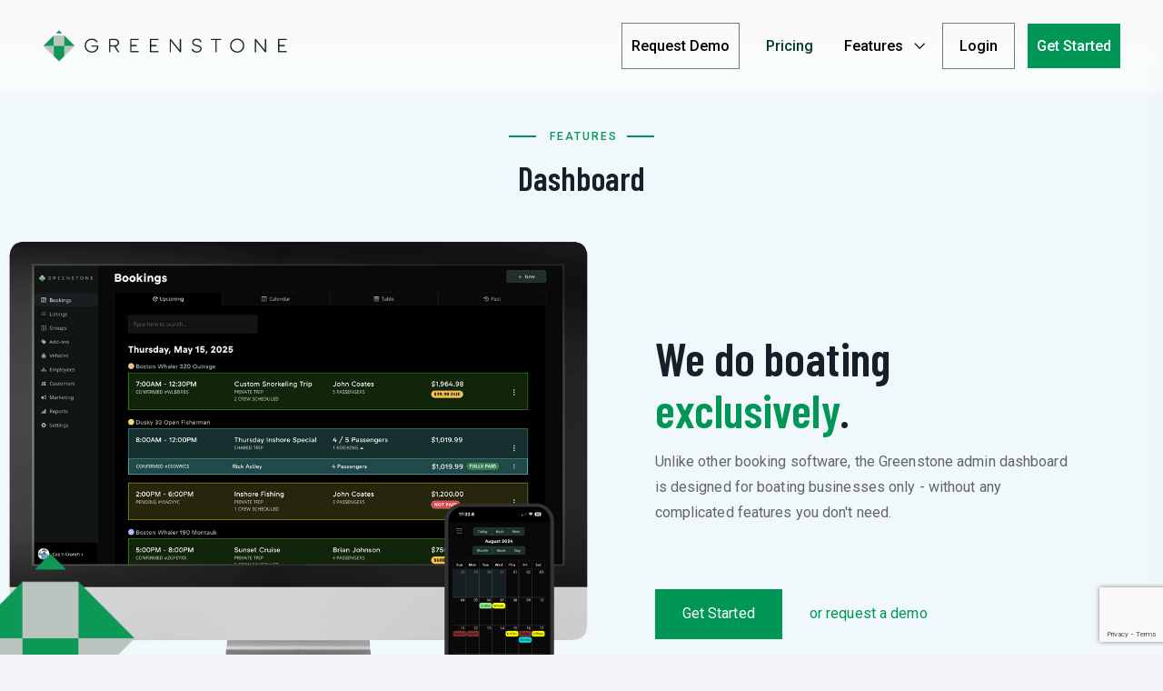

--- FILE ---
content_type: text/html; charset=UTF-8
request_url: https://greenstoneapp.com/dashboard/
body_size: 18413
content:
<!doctype html>
<html lang="en-US">
<head>
	<meta charset="UTF-8">
	<meta name="viewport" content="width=device-width, initial-scale=1">
	<link rel="profile" href="//gmpg.org/xfn/11">

	<meta name='robots' content='index, follow, max-image-preview:large, max-snippet:-1, max-video-preview:-1' />
	<style>img:is([sizes="auto" i], [sizes^="auto," i]) { contain-intrinsic-size: 3000px 1500px }</style>
	
	<!-- This site is optimized with the Yoast SEO plugin v25.3.1 - https://yoast.com/wordpress/plugins/seo/ -->
	<title>Dashboard - Greenstone</title>
	<meta name="description" content="Unlike other booking software, the Greenstone admin dashboard is designed for boating businesses only - without any complicated features you don&#039;t need." />
	<link rel="canonical" href="http://100.27.21.107/dashboard/" />
	<meta property="og:locale" content="en_US" />
	<meta property="og:type" content="article" />
	<meta property="og:title" content="Dashboard - Greenstone" />
	<meta property="og:description" content="Unlike other booking software, the Greenstone admin dashboard is designed for boating businesses only - without any complicated features you don&#039;t need." />
	<meta property="og:url" content="http://100.27.21.107/dashboard/" />
	<meta property="og:site_name" content="Greenstone" />
	<meta property="article:publisher" content="https://www.facebook.com/greenstoneapp" />
	<meta property="article:modified_time" content="2024-10-13T20:57:38+00:00" />
	<meta property="og:image" content="http://origin.greenstoneapp.com/wp-content/uploads/2024/10/desktopDashC.png" />
	<meta name="twitter:card" content="summary_large_image" />
	<meta name="twitter:site" content="@greenstone_app" />
	<meta name="twitter:label1" content="Est. reading time" />
	<meta name="twitter:data1" content="3 minutes" />
	<script type="application/ld+json" class="yoast-schema-graph">{"@context":"https://schema.org","@graph":[{"@type":"WebPage","@id":"http://100.27.21.107/dashboard/","url":"http://100.27.21.107/dashboard/","name":"Dashboard - Greenstone","isPartOf":{"@id":"https://greenstoneapp.com/#website"},"primaryImageOfPage":{"@id":"http://100.27.21.107/dashboard/#primaryimage"},"image":{"@id":"http://100.27.21.107/dashboard/#primaryimage"},"thumbnailUrl":"http://origin.greenstoneapp.com/wp-content/uploads/2024/10/desktopDashC.png","datePublished":"2023-08-26T03:34:45+00:00","dateModified":"2024-10-13T20:57:38+00:00","description":"Unlike other booking software, the Greenstone admin dashboard is designed for boating businesses only - without any complicated features you don't need.","inLanguage":"en-US","potentialAction":[{"@type":"ReadAction","target":["http://100.27.21.107/dashboard/"]}]},{"@type":"ImageObject","inLanguage":"en-US","@id":"http://100.27.21.107/dashboard/#primaryimage","url":"http://origin.greenstoneapp.com/wp-content/uploads/2024/10/desktopDashC.png","contentUrl":"http://origin.greenstoneapp.com/wp-content/uploads/2024/10/desktopDashC.png"},{"@type":"WebSite","@id":"https://greenstoneapp.com/#website","url":"https://greenstoneapp.com/","name":"Greenstone","description":"Your boating business, simplified.","publisher":{"@id":"https://greenstoneapp.com/#organization"},"alternateName":"GreenstoneApp","potentialAction":[{"@type":"SearchAction","target":{"@type":"EntryPoint","urlTemplate":"https://greenstoneapp.com/?s={search_term_string}"},"query-input":{"@type":"PropertyValueSpecification","valueRequired":true,"valueName":"search_term_string"}}],"inLanguage":"en-US"},{"@type":"Organization","@id":"https://greenstoneapp.com/#organization","name":"Greenstone","url":"https://greenstoneapp.com/","logo":{"@type":"ImageObject","inLanguage":"en-US","@id":"https://greenstoneapp.com/#/schema/logo/image/","url":"https://greenstoneapp.com/wp-content/uploads/2023/08/logoicon.png","contentUrl":"https://greenstoneapp.com/wp-content/uploads/2023/08/logoicon.png","width":512,"height":512,"caption":"Greenstone"},"image":{"@id":"https://greenstoneapp.com/#/schema/logo/image/"},"sameAs":["https://www.facebook.com/greenstoneapp","https://x.com/greenstone_app","https://www.instagram.com/greenstone_app/"]}]}</script>
	<!-- / Yoast SEO plugin. -->


<link rel='dns-prefetch' href='//fonts.googleapis.com' />
<link href='https://fonts.gstatic.com' crossorigin rel='preconnect' />
<link rel="alternate" type="application/rss+xml" title="Greenstone &raquo; Feed" href="https://greenstoneapp.com/feed/" />
<link rel="alternate" type="application/rss+xml" title="Greenstone &raquo; Comments Feed" href="https://greenstoneapp.com/comments/feed/" />
<style id='wp-emoji-styles-inline-css'>

	img.wp-smiley, img.emoji {
		display: inline !important;
		border: none !important;
		box-shadow: none !important;
		height: 1em !important;
		width: 1em !important;
		margin: 0 0.07em !important;
		vertical-align: -0.1em !important;
		background: none !important;
		padding: 0 !important;
	}
</style>
<style id='classic-theme-styles-inline-css'>
/*! This file is auto-generated */
.wp-block-button__link{color:#fff;background-color:#32373c;border-radius:9999px;box-shadow:none;text-decoration:none;padding:calc(.667em + 2px) calc(1.333em + 2px);font-size:1.125em}.wp-block-file__button{background:#32373c;color:#fff;text-decoration:none}
</style>
<style id='global-styles-inline-css'>
:root{--wp--preset--aspect-ratio--square: 1;--wp--preset--aspect-ratio--4-3: 4/3;--wp--preset--aspect-ratio--3-4: 3/4;--wp--preset--aspect-ratio--3-2: 3/2;--wp--preset--aspect-ratio--2-3: 2/3;--wp--preset--aspect-ratio--16-9: 16/9;--wp--preset--aspect-ratio--9-16: 9/16;--wp--preset--color--black: #000000;--wp--preset--color--cyan-bluish-gray: #abb8c3;--wp--preset--color--white: #ffffff;--wp--preset--color--pale-pink: #f78da7;--wp--preset--color--vivid-red: #cf2e2e;--wp--preset--color--luminous-vivid-orange: #ff6900;--wp--preset--color--luminous-vivid-amber: #fcb900;--wp--preset--color--light-green-cyan: #7bdcb5;--wp--preset--color--vivid-green-cyan: #00d084;--wp--preset--color--pale-cyan-blue: #8ed1fc;--wp--preset--color--vivid-cyan-blue: #0693e3;--wp--preset--color--vivid-purple: #9b51e0;--wp--preset--gradient--vivid-cyan-blue-to-vivid-purple: linear-gradient(135deg,rgba(6,147,227,1) 0%,rgb(155,81,224) 100%);--wp--preset--gradient--light-green-cyan-to-vivid-green-cyan: linear-gradient(135deg,rgb(122,220,180) 0%,rgb(0,208,130) 100%);--wp--preset--gradient--luminous-vivid-amber-to-luminous-vivid-orange: linear-gradient(135deg,rgba(252,185,0,1) 0%,rgba(255,105,0,1) 100%);--wp--preset--gradient--luminous-vivid-orange-to-vivid-red: linear-gradient(135deg,rgba(255,105,0,1) 0%,rgb(207,46,46) 100%);--wp--preset--gradient--very-light-gray-to-cyan-bluish-gray: linear-gradient(135deg,rgb(238,238,238) 0%,rgb(169,184,195) 100%);--wp--preset--gradient--cool-to-warm-spectrum: linear-gradient(135deg,rgb(74,234,220) 0%,rgb(151,120,209) 20%,rgb(207,42,186) 40%,rgb(238,44,130) 60%,rgb(251,105,98) 80%,rgb(254,248,76) 100%);--wp--preset--gradient--blush-light-purple: linear-gradient(135deg,rgb(255,206,236) 0%,rgb(152,150,240) 100%);--wp--preset--gradient--blush-bordeaux: linear-gradient(135deg,rgb(254,205,165) 0%,rgb(254,45,45) 50%,rgb(107,0,62) 100%);--wp--preset--gradient--luminous-dusk: linear-gradient(135deg,rgb(255,203,112) 0%,rgb(199,81,192) 50%,rgb(65,88,208) 100%);--wp--preset--gradient--pale-ocean: linear-gradient(135deg,rgb(255,245,203) 0%,rgb(182,227,212) 50%,rgb(51,167,181) 100%);--wp--preset--gradient--electric-grass: linear-gradient(135deg,rgb(202,248,128) 0%,rgb(113,206,126) 100%);--wp--preset--gradient--midnight: linear-gradient(135deg,rgb(2,3,129) 0%,rgb(40,116,252) 100%);--wp--preset--font-size--small: 13px;--wp--preset--font-size--medium: 20px;--wp--preset--font-size--large: 36px;--wp--preset--font-size--x-large: 42px;--wp--preset--spacing--20: 0.44rem;--wp--preset--spacing--30: 0.67rem;--wp--preset--spacing--40: 1rem;--wp--preset--spacing--50: 1.5rem;--wp--preset--spacing--60: 2.25rem;--wp--preset--spacing--70: 3.38rem;--wp--preset--spacing--80: 5.06rem;--wp--preset--shadow--natural: 6px 6px 9px rgba(0, 0, 0, 0.2);--wp--preset--shadow--deep: 12px 12px 50px rgba(0, 0, 0, 0.4);--wp--preset--shadow--sharp: 6px 6px 0px rgba(0, 0, 0, 0.2);--wp--preset--shadow--outlined: 6px 6px 0px -3px rgba(255, 255, 255, 1), 6px 6px rgba(0, 0, 0, 1);--wp--preset--shadow--crisp: 6px 6px 0px rgba(0, 0, 0, 1);}:where(.is-layout-flex){gap: 0.5em;}:where(.is-layout-grid){gap: 0.5em;}body .is-layout-flex{display: flex;}.is-layout-flex{flex-wrap: wrap;align-items: center;}.is-layout-flex > :is(*, div){margin: 0;}body .is-layout-grid{display: grid;}.is-layout-grid > :is(*, div){margin: 0;}:where(.wp-block-columns.is-layout-flex){gap: 2em;}:where(.wp-block-columns.is-layout-grid){gap: 2em;}:where(.wp-block-post-template.is-layout-flex){gap: 1.25em;}:where(.wp-block-post-template.is-layout-grid){gap: 1.25em;}.has-black-color{color: var(--wp--preset--color--black) !important;}.has-cyan-bluish-gray-color{color: var(--wp--preset--color--cyan-bluish-gray) !important;}.has-white-color{color: var(--wp--preset--color--white) !important;}.has-pale-pink-color{color: var(--wp--preset--color--pale-pink) !important;}.has-vivid-red-color{color: var(--wp--preset--color--vivid-red) !important;}.has-luminous-vivid-orange-color{color: var(--wp--preset--color--luminous-vivid-orange) !important;}.has-luminous-vivid-amber-color{color: var(--wp--preset--color--luminous-vivid-amber) !important;}.has-light-green-cyan-color{color: var(--wp--preset--color--light-green-cyan) !important;}.has-vivid-green-cyan-color{color: var(--wp--preset--color--vivid-green-cyan) !important;}.has-pale-cyan-blue-color{color: var(--wp--preset--color--pale-cyan-blue) !important;}.has-vivid-cyan-blue-color{color: var(--wp--preset--color--vivid-cyan-blue) !important;}.has-vivid-purple-color{color: var(--wp--preset--color--vivid-purple) !important;}.has-black-background-color{background-color: var(--wp--preset--color--black) !important;}.has-cyan-bluish-gray-background-color{background-color: var(--wp--preset--color--cyan-bluish-gray) !important;}.has-white-background-color{background-color: var(--wp--preset--color--white) !important;}.has-pale-pink-background-color{background-color: var(--wp--preset--color--pale-pink) !important;}.has-vivid-red-background-color{background-color: var(--wp--preset--color--vivid-red) !important;}.has-luminous-vivid-orange-background-color{background-color: var(--wp--preset--color--luminous-vivid-orange) !important;}.has-luminous-vivid-amber-background-color{background-color: var(--wp--preset--color--luminous-vivid-amber) !important;}.has-light-green-cyan-background-color{background-color: var(--wp--preset--color--light-green-cyan) !important;}.has-vivid-green-cyan-background-color{background-color: var(--wp--preset--color--vivid-green-cyan) !important;}.has-pale-cyan-blue-background-color{background-color: var(--wp--preset--color--pale-cyan-blue) !important;}.has-vivid-cyan-blue-background-color{background-color: var(--wp--preset--color--vivid-cyan-blue) !important;}.has-vivid-purple-background-color{background-color: var(--wp--preset--color--vivid-purple) !important;}.has-black-border-color{border-color: var(--wp--preset--color--black) !important;}.has-cyan-bluish-gray-border-color{border-color: var(--wp--preset--color--cyan-bluish-gray) !important;}.has-white-border-color{border-color: var(--wp--preset--color--white) !important;}.has-pale-pink-border-color{border-color: var(--wp--preset--color--pale-pink) !important;}.has-vivid-red-border-color{border-color: var(--wp--preset--color--vivid-red) !important;}.has-luminous-vivid-orange-border-color{border-color: var(--wp--preset--color--luminous-vivid-orange) !important;}.has-luminous-vivid-amber-border-color{border-color: var(--wp--preset--color--luminous-vivid-amber) !important;}.has-light-green-cyan-border-color{border-color: var(--wp--preset--color--light-green-cyan) !important;}.has-vivid-green-cyan-border-color{border-color: var(--wp--preset--color--vivid-green-cyan) !important;}.has-pale-cyan-blue-border-color{border-color: var(--wp--preset--color--pale-cyan-blue) !important;}.has-vivid-cyan-blue-border-color{border-color: var(--wp--preset--color--vivid-cyan-blue) !important;}.has-vivid-purple-border-color{border-color: var(--wp--preset--color--vivid-purple) !important;}.has-vivid-cyan-blue-to-vivid-purple-gradient-background{background: var(--wp--preset--gradient--vivid-cyan-blue-to-vivid-purple) !important;}.has-light-green-cyan-to-vivid-green-cyan-gradient-background{background: var(--wp--preset--gradient--light-green-cyan-to-vivid-green-cyan) !important;}.has-luminous-vivid-amber-to-luminous-vivid-orange-gradient-background{background: var(--wp--preset--gradient--luminous-vivid-amber-to-luminous-vivid-orange) !important;}.has-luminous-vivid-orange-to-vivid-red-gradient-background{background: var(--wp--preset--gradient--luminous-vivid-orange-to-vivid-red) !important;}.has-very-light-gray-to-cyan-bluish-gray-gradient-background{background: var(--wp--preset--gradient--very-light-gray-to-cyan-bluish-gray) !important;}.has-cool-to-warm-spectrum-gradient-background{background: var(--wp--preset--gradient--cool-to-warm-spectrum) !important;}.has-blush-light-purple-gradient-background{background: var(--wp--preset--gradient--blush-light-purple) !important;}.has-blush-bordeaux-gradient-background{background: var(--wp--preset--gradient--blush-bordeaux) !important;}.has-luminous-dusk-gradient-background{background: var(--wp--preset--gradient--luminous-dusk) !important;}.has-pale-ocean-gradient-background{background: var(--wp--preset--gradient--pale-ocean) !important;}.has-electric-grass-gradient-background{background: var(--wp--preset--gradient--electric-grass) !important;}.has-midnight-gradient-background{background: var(--wp--preset--gradient--midnight) !important;}.has-small-font-size{font-size: var(--wp--preset--font-size--small) !important;}.has-medium-font-size{font-size: var(--wp--preset--font-size--medium) !important;}.has-large-font-size{font-size: var(--wp--preset--font-size--large) !important;}.has-x-large-font-size{font-size: var(--wp--preset--font-size--x-large) !important;}
:where(.wp-block-post-template.is-layout-flex){gap: 1.25em;}:where(.wp-block-post-template.is-layout-grid){gap: 1.25em;}
:where(.wp-block-columns.is-layout-flex){gap: 2em;}:where(.wp-block-columns.is-layout-grid){gap: 2em;}
:root :where(.wp-block-pullquote){font-size: 1.5em;line-height: 1.6;}
</style>
<link rel='stylesheet' id='ultimate-widgets-css' href='https://greenstoneapp.com/wp-content/plugins/ultimate-addon/assets/css/widgets.css?ver=6.8.3' media='all' />
<link rel='stylesheet' id='themecore-widgets-css' href='https://greenstoneapp.com/wp-content/plugins/utechcore/assets/css/widgets.css?ver=1.0.0' media='all' />
<link rel='stylesheet' id='themecore-overwrite-css' href='https://greenstoneapp.com/wp-content/plugins/utechcore/assets/css/overwrite.css?ver=1.0.0' media='all' />
<link rel='stylesheet' id='themecore-css' href='https://greenstoneapp.com/wp-content/plugins/utechcore/assets/css/core-inline.css?ver=1.0.0' media='all' />
<link rel='stylesheet' id='utech-google-font-css' href='//fonts.googleapis.com/css?family=Barlow+Condensed%3A300%2C400%2C500%2C600%2C700%2C800%2C900%7CRoboto%3A300%2C400%2C500%2C600%2C700&#038;subset=latin%2Clatin-ext&#038;ver=6.8.3' media='all' />
<link rel='stylesheet' id='utech-style-css' href='https://greenstoneapp.com/wp-content/themes/utech-child/style.css?ver=2.0.0' media='all' />
<link rel='stylesheet' id='animate-css' href='https://greenstoneapp.com/wp-content/themes/utech/assets/css/plugins/animate.css?ver=1.0.0' media='all' />
<link rel='stylesheet' id='owl-carousel-css' href='https://greenstoneapp.com/wp-content/plugins/ultimate-addon/assets/css/owl.carousel.css?ver=6.8.3' media='all' />
<link rel='stylesheet' id='stellarnav-css' href='https://greenstoneapp.com/wp-content/themes/utech/assets/css/plugins/stellarnav.min.css?ver=2.0.0' media='all' />
<link rel='stylesheet' id='selectbox-css' href='https://greenstoneapp.com/wp-content/themes/utech/assets/css/plugins/jquery.selectbox.css?ver=2.0.0' media='all' />
<link rel='stylesheet' id='nice-select-css' href='https://greenstoneapp.com/wp-content/themes/utech/assets/css/plugins/nice-select.css?ver=2.0.0' media='all' />
<link rel='stylesheet' id='bootstrap-css' href='https://greenstoneapp.com/wp-content/themes/utech/assets/css/plugins/bootstrap.min.css?ver=4.6.0' media='all' />
<link rel='stylesheet' id='themify-css' href='https://greenstoneapp.com/wp-content/themes/utech/assets/css/icons/themify-icons.css?ver=1.0.0' media='all' />
<link rel='stylesheet' id='beicon-css' href='https://greenstoneapp.com/wp-content/themes/utech/assets/css/icons/beicon.css?ver=1.0.0' media='all' />
<link rel='stylesheet' id='fontawesome-css' href='https://greenstoneapp.com/wp-content/themes/utech/assets/css/icons/font-awesome.min.css?ver=1.0.0' media='all' />
<link rel='stylesheet' id='utech-default-css' href='https://greenstoneapp.com/wp-content/themes/utech/assets/css/default.css?ver=2.0.0' media='all' />
<link rel='stylesheet' id='utech-typography-css' href='https://greenstoneapp.com/wp-content/themes/utech/assets/css/typography.css?ver=2.0.0' media='all' />
<link rel='stylesheet' id='utech-header-css' href='https://greenstoneapp.com/wp-content/themes/utech/assets/css/header.css?ver=2.0.0' media='all' />
<link rel='stylesheet' id='utech-blog-css' href='https://greenstoneapp.com/wp-content/themes/utech/assets/css/blog-and-pages.css?ver=2.0.0' media='all' />
<link rel='stylesheet' id='utech-footer-css' href='https://greenstoneapp.com/wp-content/themes/utech/assets/css/footer.css?ver=2.0.0' media='all' />
<link rel='stylesheet' id='utech-main-style-css' href='https://greenstoneapp.com/wp-content/themes/utech/assets/css/features.css?ver=2.0.0' media='all' />
<style id='utech-main-style-inline-css'>

                .banner-area-bg {
                    background-image: url(https://origin.greenstoneapp.com/wp-content/uploads/2023/11/cropped-greenwaves.jpg) !important;
                }
            
            .banner-area{
                text-align:center;
            }
            .page-title h1,
            .page-title,
            .breadcumb,
            .breadcumb a,
            .breadcumb a span{
                color:#ffffff;
            }
        
            .navbar-header h3 a{
                color:#ffffff;
            }
            .is-sticky .navbar-header h3 a{
                color:#00152e;
            }
        
            @media (max-width: 991px) and (min-width: 768px){
                .navbar-header h3 a {
                    color:#00152e;
                }
                .is-sticky .navbar-header h3 a {
                    color:#0045ff;
                }
            }
            @media only screen and (max-width: 767px){
                .navbar-header h3 a {
                    color:#00152e;
                }
                .is-sticky .navbar-header h3 a {
                    color:#0045ff;
                }
            }
        
                .banner-area-bg::after{
                    opacity:0.70;
                }
            
                    #main-nav{
                        margin-right:inherit;
                    }
                
            .mainmenu-area-bg {
                opacity: .0;
            }
        
			.is-sticky .mainmenu-area-bg {
			 	opacity: .1;
			}
        
                ul#nav li a {
                    color: #ffffff;
                }
            
                .is-sticky ul#nav li a,
                ul#nav li li a {
                    color: #00274e;
                }
            
                ul#nav li a:hover,
                ul#nav li > a.active,
                ul#nav li.current-menu-parent > a,
                ul#nav li.current-menu-item > a,
                ul#nav li.hover > a,
                ul#nav li:hover > a{
                    color: #ffffff;
                }
            
                .is-sticky ul#nav li > a:hover,
                .is-sticky ul#nav > li:hover > a,
                .is-sticky ul#nav li ul li > a:hover,
                .is-sticky ul#nav li > a.active,
                .is-sticky ul#nav li.hover > a,
                .is-sticky ul#nav li.current-menu-parent > a,
                .is-sticky ul#nav li.current-menu-item > a {
                    color: #0045ff;
                }
            
                ul#nav li li a,
                .is-sticky ul#nav li li a{
                    color: #ffffff !important;
                }
            
                ul#nav li ul li.hover > a,
                ul#nav li.has-sub li.current-menu-item > a,
                .is-sticky ul#nav li ul li.hover > a{
                    color: #ffffff !important;
                    background: transparent !important;
                }
            
            .mainmenu-area{
                border-color:rgba(255,255,255,.15);
            }
        
            @media only screen and (max-width: 991px) {
                .mainmenu-area{
                    border-color:rgba(255,255,255,.15);
                }
                .mainmenu-area-bg {
                    opacity: .1;
                }
                .is-sticky .mainmenu-area-bg {
                    opacity: .1;
                }

                .menu-toggle.full {
                    color: #ffffff !important;
                    border-color:#ffffff;
                }
                .line {
                    stroke: #ffffff;
                }

                .is-sticky .menu-toggle.full {
                    color: #202030;
                    border-color: #202030;
                }
                .is-sticky .line {
                    stroke: #202030;
                }
                ul#nav li a,
                ul#nav li li a,
                .is-sticky ul#nav li a,
                .is-sticky ul#nav li li a {
                    color: #00274e !important;
                }

                ul#nav li.has-sub.open > a,
                ul#nav > li > a:hover,
                ul#nav li > a.active,
                ul#nav li.current-menu-item > a,
                ul#nav li.has-sub li.current-menu-item > a,
                ul#nav li.open.menu-item-has-children > a {
                    background: #ffffff !important;
                    color: #0045ff !important;
                }
            }
        
                .footer-area-bg:after{
                    opacity:0.5;
                }
            .header-action a, .header-action a.action-button, .header-action button {
    background: linear-gradient(
90deg
, #ffffff 0%, #ffffff 100%);
    color: #0045ff;
}
</style>
<link rel='stylesheet' id='elementor-icons-css' href='https://greenstoneapp.com/wp-content/plugins/elementor/assets/lib/eicons/css/elementor-icons.min.css?ver=5.40.0' media='all' />
<link rel='stylesheet' id='elementor-frontend-css' href='https://greenstoneapp.com/wp-content/plugins/elementor/assets/css/frontend.min.css?ver=3.29.2' media='all' />
<link rel='stylesheet' id='elementor-post-2998-css' href='https://greenstoneapp.com/wp-content/uploads/elementor/css/post-2998.css?ver=1749233444' media='all' />
<link rel='stylesheet' id='dsicon-css' href='https://greenstoneapp.com/wp-content/plugins/ultimate-addon/assets/icons/dsicons/dsicon.css?ver=1.0.1' media='all' />
<link rel='stylesheet' id='essential-css' href='https://greenstoneapp.com/wp-content/plugins/ultimate-addon/assets/icons/essential/essential.css?ver=1.0.0' media='all' />
<link rel='stylesheet' id='medical-css' href='https://greenstoneapp.com/wp-content/plugins/ultimate-addon/assets/icons/medical/medical.css?ver=1.0.1' media='all' />
<link rel='stylesheet' id='hospital-css' href='https://greenstoneapp.com/wp-content/plugins/ultimate-addon/assets/icons/hospital/hospital.css?ver=1.0.1' media='all' />
<link rel='stylesheet' id='dental-css' href='https://greenstoneapp.com/wp-content/plugins/ultimate-addon/assets/icons/dental/dental.css?ver=1.0.1' media='all' />
<link rel='stylesheet' id='education-css' href='https://greenstoneapp.com/wp-content/plugins/ultimate-addon/assets/icons/education/education.css?ver=1.0.1' media='all' />
<link rel='stylesheet' id='science-css' href='https://greenstoneapp.com/wp-content/plugins/ultimate-addon/assets/icons/science/science.css?ver=1.0.1' media='all' />
<link rel='stylesheet' id='music-css' href='https://greenstoneapp.com/wp-content/plugins/ultimate-addon/assets/icons/music/music.css?ver=1.0.1' media='all' />
<link rel='stylesheet' id='audiovideo-css' href='https://greenstoneapp.com/wp-content/plugins/ultimate-addon/assets/icons/audiovideo/audiovideo.css?ver=1.0.1' media='all' />
<link rel='stylesheet' id='streaming-css' href='https://greenstoneapp.com/wp-content/plugins/ultimate-addon/assets/icons/streaming/streaming.css?ver=1.0.1' media='all' />
<link rel='stylesheet' id='eicons-css' href='https://greenstoneapp.com/wp-content/plugins/ultimate-addon/assets/icons/eicons/eicons.css?ver=1.0.0' media='all' />
<link rel='stylesheet' id='widget-spacer-css' href='https://greenstoneapp.com/wp-content/plugins/elementor/assets/css/widget-spacer.min.css?ver=3.29.2' media='all' />
<link rel='stylesheet' id='e-animation-fadeInUp-css' href='https://greenstoneapp.com/wp-content/plugins/elementor/assets/lib/animations/styles/fadeInUp.min.css?ver=3.29.2' media='all' />
<link rel='stylesheet' id='e-animation-fadeIn-css' href='https://greenstoneapp.com/wp-content/plugins/elementor/assets/lib/animations/styles/fadeIn.min.css?ver=3.29.2' media='all' />
<link rel='stylesheet' id='widget-image-css' href='https://greenstoneapp.com/wp-content/plugins/elementor/assets/css/widget-image.min.css?ver=3.29.2' media='all' />
<link rel='stylesheet' id='elementor-post-4521-css' href='https://greenstoneapp.com/wp-content/uploads/elementor/css/post-4521.css?ver=1749233476' media='all' />
<link rel='stylesheet' id='eael-general-css' href='https://greenstoneapp.com/wp-content/plugins/essential-addons-for-elementor-lite/assets/front-end/css/view/general.min.css?ver=6.1.19' media='all' />
<link rel='stylesheet' id='parent-style-css' href='https://greenstoneapp.com/wp-content/themes/utech/style.css?ver=6.8.3' media='all' />
<link rel='stylesheet' id='elementor-gf-local-roboto-css' href='http://greenstoneapp.com/wp-content/uploads/elementor/google-fonts/css/roboto.css?ver=1749232799' media='all' />
<link rel='stylesheet' id='elementor-gf-local-robotoslab-css' href='http://greenstoneapp.com/wp-content/uploads/elementor/google-fonts/css/robotoslab.css?ver=1749232814' media='all' />
<script src="https://greenstoneapp.com/wp-includes/js/jquery/jquery.min.js?ver=3.7.1" id="jquery-core-js"></script>
<script src="https://greenstoneapp.com/wp-includes/js/jquery/jquery-migrate.min.js?ver=3.4.1" id="jquery-migrate-js"></script>
<link rel="https://api.w.org/" href="https://greenstoneapp.com/wp-json/" /><link rel="alternate" title="JSON" type="application/json" href="https://greenstoneapp.com/wp-json/wp/v2/pages/4521" /><link rel="EditURI" type="application/rsd+xml" title="RSD" href="https://greenstoneapp.com/xmlrpc.php?rsd" />
<meta name="generator" content="WordPress 6.8.3" />
<link rel='shortlink' href='https://greenstoneapp.com/?p=4521' />
<link rel="alternate" title="oEmbed (JSON)" type="application/json+oembed" href="https://greenstoneapp.com/wp-json/oembed/1.0/embed?url=https%3A%2F%2Fgreenstoneapp.com%2Fdashboard%2F" />
<link rel="alternate" title="oEmbed (XML)" type="text/xml+oembed" href="https://greenstoneapp.com/wp-json/oembed/1.0/embed?url=https%3A%2F%2Fgreenstoneapp.com%2Fdashboard%2F&#038;format=xml" />
<!-- Google tag (gtag.js) -->
<script async src="https://www.googletagmanager.com/gtag/js?id=AW-17226917823">
</script>
<script>
  window.dataLayer = window.dataLayer || [];
  function gtag(){dataLayer.push(arguments);}
  gtag('js', new Date());

  gtag('config', 'AW-17226917823');
</script>		<script>
			document.documentElement.className = document.documentElement.className.replace('no-js', 'js');
		</script>
				<style>
			.no-js img.lazyload {
				display: none;
			}

			figure.wp-block-image img.lazyloading {
				min-width: 150px;
			}

						.lazyload, .lazyloading {
				opacity: 0;
			}

			.lazyloaded {
				opacity: 1;
				transition: opacity 400ms;
				transition-delay: 0ms;
			}

					</style>
		<meta name="generator" content="Elementor 3.29.2; features: additional_custom_breakpoints, e_local_google_fonts; settings: css_print_method-external, google_font-enabled, font_display-swap">
			<style>
				.e-con.e-parent:nth-of-type(n+4):not(.e-lazyloaded):not(.e-no-lazyload),
				.e-con.e-parent:nth-of-type(n+4):not(.e-lazyloaded):not(.e-no-lazyload) * {
					background-image: none !important;
				}
				@media screen and (max-height: 1024px) {
					.e-con.e-parent:nth-of-type(n+3):not(.e-lazyloaded):not(.e-no-lazyload),
					.e-con.e-parent:nth-of-type(n+3):not(.e-lazyloaded):not(.e-no-lazyload) * {
						background-image: none !important;
					}
				}
				@media screen and (max-height: 640px) {
					.e-con.e-parent:nth-of-type(n+2):not(.e-lazyloaded):not(.e-no-lazyload),
					.e-con.e-parent:nth-of-type(n+2):not(.e-lazyloaded):not(.e-no-lazyload) * {
						background-image: none !important;
					}
				}
			</style>
			<style type="text/css">.banner-area-bg{background-position:center center;background-repeat:no-repeat;background-attachment:scroll;background-size:cover;}.banner-area,.page-title h1,.page-title{color:#ffffff;}.breadcumb,.breadcumb a,.breadcumb a span,.breadcumb span,.breadcumb span.active{color:#ffffff;}.banner-area a{color:#ffffff;}.banner-area a:hover{color:#ffffff;}.banner-area .breadcumb a{color:#ffffff;}.banner-area .breadcumb a:hover{color:#ffffff;}.banner-area .breadcumb a span{color:#ffffff;}.banner-area .breadcumb a span:hover{color:#ffffff;}.breadcumb span{color:#ffffff;}.breadcumb span:hover{color:#ffffff;}.breadcumb span.active{color:#ffffff;}.breadcumb span.active:hover{color:#ffffff;}.banner-area .breadcumb span.active:last-child{color:#ffffff;}.mainmenu-area-bg{opacity:0 ;}.is-sticky .mainmenu-area-bg,.sticky-active .mainmenu-area-bg{opacity:1 ;}ul#nav li ul:not(ul#nav li.mega li ul,.mobile ul#nav li.mega li ul,.mobile ul#nav li ul){background-color:#202030;}ul#nav li ul:not(ul#nav li.mega li ul,.mobile ul#nav li.mega li ul,.mobile ul#nav li ul){border-top-width:0px;border-right-width:0px;border-bottom-width:3px;border-left-width:0px;border-color:#0045ff;border-style:solid;}ul#nav li ul:not(ul#nav li.mega li ul,.mobile ul#nav li.mega li ul,.mobile ul#nav li ul){border-radius:10px;}ul#nav > li.menu-item .wee{background:#f8f8f8}.menu__mobile__style .mainmenu-area-bg{opacity:1 ;}.menu__mobile__style .is-sticky .mainmenu-area-bg{opacity:1 ;}.offcanvas__navigation>ul>li>a,.offcanvas__navigation ul.sub-menu>li>a{color:#ffffff!important;}.offcanvas__navigation>ul>li>a:hover,.offcanvas__navigation ul.sub-menu>li>a:hover{color:#0045ff!important;}.preeloader{background-color:#ffffff;background-position:center center;background-repeat:repeat;background-size:cover;}.preeloader,.preloader-spinner{color:#0045ff;}.top-bar .social-profile ul li a{color:#6c90b9}.top-bar .social-profile ul li a{background-color:#ffffff}.top-bar .social-profile ul li a{border-top-width:0px;border-right-width:0px;border-bottom-width:0px;border-left-width:0px;border-style:solid;}.top-bar .social-profile ul li a:hover{color:#6c90b9}.top-bar .social-profile ul li a:hover{background-color:#ffffff}.top-bar .social-profile ul li a:hover{border-top-width:0px;border-right-width:0px;border-bottom-width:0px;border-left-width:0px;border-style:solid;}.offcanvas__social ul li a:hover{color:#6c90b9}.offcanvas__social ul li a:hover{background-color:#ffffff}.offcanvas__social ul li a:hover{border-top-width:0px;border-right-width:0px;border-bottom-width:0px;border-left-width:0px;border-style:solid;}.offcanvas__social ul li a:hover:hover{color:#6c90b9}.offcanvas__social ul li a:hover:hover{background-color:#ffffff}.offcanvas__social ul li a:hover:hover{border-top-width:0px;border-right-width:0px;border-bottom-width:0px;border-left-width:0px;border-style:solid;}.footer-area .social-profile ul li a{color:#6c90b9}.footer-area .social-profile ul li a{border-top-width:0px;border-right-width:0px;border-bottom-width:0px;border-left-width:0px;border-style:solid;}.footer-area .social-profile ul li a:hover{color:#0045ff}.footer-area .social-profile ul li a:hover{background-color:#ffffff}.footer-area .social-profile ul li a:hover{border-top-width:0px;border-right-width:0px;border-bottom-width:0px;border-left-width:0px;border-style:solid;}.content-area.section-padding{padding-top:100px;padding-bottom:100px;}.footer-area-bg:after{opacity:0.5 ;}.footer-area{color:#c2d1e2;}.footer-top a{color:#ffffff!important;}.footer-top a:hover{color:#0045ff!important;}.footer-area .widget_pages ul li a{color:#ffffff!important;}.footer-area .widget_pages ul li a:hover{color:#0045ff!important;}.footer-area .widget_nav_menu ul li a{color:#ffffff!important;}.footer-area .widget_nav_menu ul li a:hover{color:#0045ff!important;}.footer-area h1,.footer-area h2,.footer-area h3,.footer-area h4,.footer-area h5,.footer-area h6{color:#ffffff;}.footer-area h3{border-color:#ffffff}.footer-area h3:before,.footer-area h3:after{background:#ffffff}.footer-bottom{border-top-width:0px;border-right-width:0px;border-bottom-width:0px;border-left-width:0px;border-color:#182044;border-style:solid;}.footer-bottom{padding-top:30px;padding-bottom:30px;}.footer-top a{color:#ffffff!important;}.footer-top a:hover{color:#0045ff!important;}.footer-area .widget_pages ul li a{color:#ffffff!important;}.footer-area .widget_pages ul li a:hover{color:#0045ff!important;}.footer-area .widget_nav_menu ul li a{color:#ffffff!important;}.footer-area .widget_nav_menu ul li a:hover{color:#0045ff!important;}.footer-area h1,.footer-area h2,.footer-area h3,.footer-area h4,.footer-area h5,.footer-area h6{color:#ffffff;}.footer-area h3{border-color:#ffffff}.footer-area h3:before,.footer-area h3:after{background:#ffffff}.footer-bottom{border-top-width:0px;border-right-width:0px;border-bottom-width:0px;border-left-width:0px;border-color:#182044;border-style:solid;}.footer-bottom{padding-top:30px;padding-bottom:30px;}</style><link rel="icon" href="https://greenstoneapp.com/wp-content/uploads/2023/08/cropped-icon-32x32.png" sizes="32x32" />
<link rel="icon" href="https://greenstoneapp.com/wp-content/uploads/2023/08/cropped-icon-192x192.png" sizes="192x192" />
<link rel="apple-touch-icon" href="https://greenstoneapp.com/wp-content/uploads/2023/08/cropped-icon-180x180.png" />
<meta name="msapplication-TileImage" content="https://greenstoneapp.com/wp-content/uploads/2023/08/cropped-icon-270x270.png" />
		<style id="wp-custom-css">
			.mainmenu-area-bg {
  opacity: .6;
}
.custom-logo-link img {
  max-width: 270px;
}

ul#nav li a:hover, ul#nav li > a.active, ul#nav li.current-menu-parent > a, ul#nav li.current-menu-item > a, ul#nav li.hover > a, ul#nav li:hover > a {
  color: black;
}

ul#nav li a {
  color: #003f22;
}

.is-sticky ul#nav li > a:hover, .is-sticky ul#nav > li:hover > a, .is-sticky ul#nav li ul li > a:hover, .is-sticky ul#nav li > a.active, .is-sticky ul#nav li.hover > a, .is-sticky ul#nav li.current-menu-parent > a, .is-sticky ul#nav li.current-menu-item > a {
  color: #009656;
}

.banner-area.white {
  display: none;
  visibility: hidden;
}

ul#nav li ul:not(ul#nav li.mega li ul, .mobile ul#nav li.mega li ul, .mobile ul#nav li ul) {
	border-color: #009656;
}

ul#nav li ul:not(ul#nav li.mega li ul, .mobile ul#nav li.mega li ul, .mobile ul#nav li ul) {
  background-color: #009656;
}

ul#nav li ul {
	padding: 10px;
}

.elementor-4745 .single__price__header .period__price {

  margin: 0px 0px 0px -5px !important;
}

.menubtn-grn a {
	background-color: #009656 !important;
	color: white !important;
	padding: 15px 10px !important;
}

.menubtn-grn a:hover, #menubtn-grn:active{
	background-color: #00E27B !important;
	color: black !important;
}

@media only screen and (min-width: 991px) {
.menubtn-gry a {
	border: 1px solid #777777 !important;
	color: black !important;
	padding: 15px 10px !important;
}
}

.menubtn-gry a:hover, #menubtn-grn:active{
	
	background-color: #777777 !important;
	color: white !important;
}

@media only screen and (max-width: 991px) {
	.stellarnav li {
			margin-left: 0px !important;
	}
ul#nav li.has-sub.open > a, ul#nav > li > a:hover, ul#nav li > a.active, ul#nav li.has-sub li.current-menu-item > a, ul#nav li.open.menu-item-has-children > a {
  background: #ffffff !important;
  color: black;
}
	ul#nav li.current-menu-item > a {
		color: #009656 !important;
	}
	.menubtn-gry a, .menubtn-grn a {
		  background: #ffffff !important;
			padding: 10px !important;
		
	}
	ul#nav > li > a:hover, ul#nav li.has-sub.open > a {
				color: #009656 !important;
}
.line {
  stroke: black;
}
	
	ul#nav {
		border: none;
	}
	.menubtn-gry {
	margin-left: 0px !important;
}
	}

.menubtn-gry {
	margin-right: 10px!important;
	min-width: 80px;
}

.left-cell {
	border-right: 1px solid #c3c3c3 !important;
	border-bottom: 1px solid #C3C3C3 !important;
	color: #009656;
}

.left-cell-nb {
	border-right: 1px solid #c3c3c3 !important;
	color: #009656;
}

.left-cell .td-content, .left-cell-nb .td-content {
  text-align: right !important;
}

.right-cell {
	border-bottom: 1px solid #C3C3C3 !important;
}

.eael-data-table {
  border-collapse: collapse;
}
@media only screen and (max-width: 401px) {
.custom-logo-link img {
  max-width: 215px;
}
}

.area__title {
	text-transform: inherit !important;
	line-height: 1.1em !important;
}

#comments, .single__post__top__meta .post-share {
  visibility: hidden !important;
  display: none !important;
  height: 0 !important;
}
#search-2 {
  margin-top: 20px;
}

.single-widgets .search-form {
  background: #ececec none repeat scroll 0 0 !important;
}

.single-widgets .search-form button {
  background: #868686 none repeat scroll 0 0 !important;
}

.single-widgets h3::before {
  background: #009656 !important
}

.elementor-section.elementor-top-section.elementor-element.elementor-element-58a7c48.elementor-section-boxed.elementor-section-height-default {
  background-color: white;
}

.widget_post_with_thumb li img {
  width: auto;
}

.post-template-default.single .footer-area {
visibility: hidden;
}

.max-w-400 {
	max-width: 400px !important;
}		</style>
		</head>

<body class="wp-singular page-template page-template-elementor_header_footer page page-id-4521 wp-custom-logo wp-theme-utech wp-child-theme-utech-child header__style__1 utech__main__class elementor-default elementor-template-full-width elementor-kit-2998 elementor-page elementor-page-4521"  data-spy="scroll" data-target=".mainmenu-area" data-offset="90">
	
	            <div class="preeloader">
            <img data-src="https://greenstoneapp.com/wp-content/themes/utech/assets/img/loader/horizontal_loader_2.svg" alt="preloader" src="[data-uri]" class="lazyload">
        </div>
                        <!--SCROLL TO TOP-->
            <a href="#scrolltotop" class="scrolltotop"><i class="ti ti-angle-up"></i></a>
        
	<header class="header-area" id="scrolltotop">
		
	    <div class="header-top-area">

	    		    		        
	        <!-- MAINMENU AREA -->
	        <div class="mainmenu-area" id="mainmenu-area">
	            <div class="mainmenu-area-bg"></div>
	            <nav class="navbar">
	                <div class="container container__full">
	                    <div class="row">
	                        <div class="col-md-12 flex-v-center">
	                            <div class="navbar-header">
	                                                    <a href="https://greenstoneapp.com/" class="custom-logo-link default-logo">
                <img data-src="https://greenstoneapp.com/wp-content/uploads/2023/08/cropped-Greenstonelogo_horz.png" alt="Greenstone" src="[data-uri]" class="lazyload">            </a>
            <a href="https://greenstoneapp.com/" class="custom-logo-link sticky-logo">
                <img data-src="https://greenstoneapp.com/wp-content/uploads/2023/08/cropped-Greenstonelogo_horz.png" alt="Greenstone" src="[data-uri]" class="lazyload">            </a>
        	                            </div>
	                            <svg class="humberger__menu__toggle ham hamRotate ham8" viewBox="0 0 100 100" width="60">
	                                <path class="line top" d="m 30,33 h 40 c 3.722839,0 7.5,3.126468 7.5,8.578427 0,5.451959 -2.727029,8.421573 -7.5,8.421573 h -20" />
	                                <path class="line middle" d="m 30,50 h 40" />
	                                <path class="line bottom" d="m 70,67 h -40 c 0,0 -7.5,-0.802118 -7.5,-8.365747 0,-7.563629 7.5,-8.634253 7.5,-8.634253 h 20" />
	                            </svg>
	                            <div id="main-nav" class="stellarnav"><ul id="nav" class="nav navbar-nav pull-right"><li class="menubtn-gry menu-item menu-item-type-post_type menu-item-object-page"><a class="nav-link" href="https://greenstoneapp.com/request-demo/">Request Demo</a></li>
<li class="menu-item menu-item-type-post_type menu-item-object-page"><a class="nav-link" href="https://greenstoneapp.com/pricing/">Pricing</a></li>
<li class="menu-item menu-item-type-custom menu-item-object-custom current-menu-ancestor current-menu-parent menu-item-has-children"><a class="nav-link" href="#">Features</a>
<ul class="sub-menu">
	<li class="menu-item menu-item-type-post_type menu-item-object-page current-menu-item page_item page-item-4521 current_page_item"><a class="nav-link" href="https://greenstoneapp.com/dashboard/">Dashboard</a></li>
	<li class="menu-item menu-item-type-post_type menu-item-object-page"><a class="nav-link" href="https://greenstoneapp.com/listings/">Listings</a></li>
	<li class="menu-item menu-item-type-post_type menu-item-object-page"><a class="nav-link" href="https://greenstoneapp.com/payments/">Payments</a></li>
	<li class="menu-item menu-item-type-post_type menu-item-object-page"><a class="nav-link" href="https://greenstoneapp.com/management/">Management</a></li>
	<li class="menu-item menu-item-type-post_type menu-item-object-page"><a class="nav-link" href="https://greenstoneapp.com/customer-experience/">Customer Experience</a></li>
</ul>
</li>
<li class="menubtn-gry menu-item menu-item-type-custom menu-item-object-custom"><a class="nav-link" href="https://admin.greenstoneapp.com">Login</a></li>
<li class="menubtn-grn menu-item menu-item-type-post_type menu-item-object-page"><a class="nav-link" href="https://greenstoneapp.com/get-started/">Get Started</a></li>
</ul></div>
	                            
								
	                        </div>
	                    </div>
	                </div>
	            </nav>
	        </div>
	        <!-- END MAINMENU AREA END -->

			<!-- OFFCANVAS MENU START -->
			<div class="offcanvas__mobile__menu__main__wrapper" id="offcanvas__mobile__menu__main__wrapper">
		        <div  class="offcanvas__menu__close__trigger" id="offcanvas__menu__close__trigger">
		            <img data-src="https://greenstoneapp.com/wp-content/themes/utech/assets/img/cross.svg" alt="Greenstone" src="[data-uri]" class="lazyload">
		        </div>
		        <div class="offcanvas__menu__wrapper">
		            <div class="offcanvas__menu__inner__content">
					
						
												
						                        <div id="offcanvas__wrap" class="offcanvas__navigation"><ul id="offanvas__menu" class="offanvas__menu"><li class="menubtn-gry menu-item menu-item-type-post_type menu-item-object-page"><a class="nav-link" href="https://greenstoneapp.com/request-demo/">Request Demo</a></li>
<li class="menu-item menu-item-type-post_type menu-item-object-page"><a class="nav-link" href="https://greenstoneapp.com/pricing/">Pricing</a></li>
<li class="menu-item menu-item-type-custom menu-item-object-custom current-menu-ancestor current-menu-parent menu-item-has-children"><a class="nav-link" href="#">Features</a>
<ul class="sub-menu">
	<li class="menu-item menu-item-type-post_type menu-item-object-page current-menu-item page_item page-item-4521 current_page_item"><a class="nav-link" href="https://greenstoneapp.com/dashboard/">Dashboard</a></li>
	<li class="menu-item menu-item-type-post_type menu-item-object-page"><a class="nav-link" href="https://greenstoneapp.com/listings/">Listings</a></li>
	<li class="menu-item menu-item-type-post_type menu-item-object-page"><a class="nav-link" href="https://greenstoneapp.com/payments/">Payments</a></li>
	<li class="menu-item menu-item-type-post_type menu-item-object-page"><a class="nav-link" href="https://greenstoneapp.com/management/">Management</a></li>
	<li class="menu-item menu-item-type-post_type menu-item-object-page"><a class="nav-link" href="https://greenstoneapp.com/customer-experience/">Customer Experience</a></li>
</ul>
</li>
<li class="menubtn-gry menu-item menu-item-type-custom menu-item-object-custom"><a class="nav-link" href="https://admin.greenstoneapp.com">Login</a></li>
<li class="menubtn-grn menu-item menu-item-type-post_type menu-item-object-page"><a class="nav-link" href="https://greenstoneapp.com/get-started/">Get Started</a></li>
</ul></div>						
												<div class="offcanvas__search__area">
		                    <form class="search-form" action="https://greenstoneapp.com/">
                <input  name="s" placeholder="Search..." type="search">
                <button type="submit"><i class="ti-search"></i></button>
            </form>		                </div>
												
												
								            </div>
		        </div>
		    </div>
			<!-- OFFCANVAS MENU END -->	

	    </div>
	    	</header>		<div data-elementor-type="wp-page" data-elementor-id="4521" class="elementor elementor-4521" data-elementor-post-type="page">
						<section class="elementor-section elementor-top-section elementor-element elementor-element-207f659 elementor-section-boxed elementor-section-height-default elementor-section-height-default" data-id="207f659" data-element_type="section">
						<div class="elementor-container elementor-column-gap-default">
					<div class="elementor-column elementor-col-100 elementor-top-column elementor-element elementor-element-d46c2eb" data-id="d46c2eb" data-element_type="column">
			<div class="elementor-widget-wrap elementor-element-populated">
						<div class="elementor-element elementor-element-3049f6e elementor-widget elementor-widget-spacer" data-id="3049f6e" data-element_type="widget" data-settings="{&quot;ultimate_floating_fx_translate_y&quot;:{&quot;unit&quot;:&quot;px&quot;,&quot;size&quot;:&quot;&quot;,&quot;sizes&quot;:[]}}" data-widget_type="spacer.default">
				<div class="elementor-widget-container">
							<div class="elementor-spacer">
			<div class="elementor-spacer-inner"></div>
		</div>
						</div>
				</div>
					</div>
		</div>
					</div>
		</section>
				<section class="elementor-section elementor-top-section elementor-element elementor-element-60e74ce elementor-section-boxed elementor-section-height-default elementor-section-height-default" data-id="60e74ce" data-element_type="section" data-settings="{&quot;background_background&quot;:&quot;classic&quot;}">
						<div class="elementor-container elementor-column-gap-default">
					<div class="elementor-column elementor-col-100 elementor-top-column elementor-element elementor-element-c179d77" data-id="c179d77" data-element_type="column">
			<div class="elementor-widget-wrap elementor-element-populated">
						<div class="elementor-element elementor-element-ea9a005 elementor-invisible elementor-widget elementor-widget-UltimateAreaTitle" data-id="ea9a005" data-element_type="widget" data-settings="{&quot;_animation&quot;:&quot;fadeInUp&quot;,&quot;_animation_delay&quot;:300,&quot;ultimate_floating_fx_translate_y&quot;:{&quot;unit&quot;:&quot;px&quot;,&quot;size&quot;:&quot;&quot;,&quot;sizes&quot;:[]}}" data-widget_type="UltimateAreaTitle.default">
				<div class="elementor-widget-container">
					<div class="area__content">			
				
				<div class="area__subtitle">Features</div><div class="area__title"><p style="text-align: center;">Dashboard</p>
</div>
				
				</div>				</div>
				</div>
				<section class="elementor-section elementor-inner-section elementor-element elementor-element-6575444 elementor-section-content-middle elementor-section-boxed elementor-section-height-default elementor-section-height-default" data-id="6575444" data-element_type="section">
						<div class="elementor-container elementor-column-gap-default">
					<div class="elementor-column elementor-col-50 elementor-inner-column elementor-element elementor-element-30ee96d" data-id="30ee96d" data-element_type="column">
			<div class="elementor-widget-wrap elementor-element-populated">
						<div class="elementor-element elementor-element-e66a419 elementor-invisible elementor-widget elementor-widget-image" data-id="e66a419" data-element_type="widget" data-settings="{&quot;_animation&quot;:&quot;fadeIn&quot;,&quot;ultimate_floating_fx_translate_y&quot;:{&quot;unit&quot;:&quot;px&quot;,&quot;size&quot;:&quot;&quot;,&quot;sizes&quot;:[]}}" data-widget_type="image.default">
				<div class="elementor-widget-container">
															<img fetchpriority="high" decoding="async" width="1100" height="867" src="https://greenstoneapp.com/wp-content/uploads/2024/10/desktopDashC.png" class="attachment-full size-full wp-image-6629" alt="" srcset="https://greenstoneapp.com/wp-content/uploads/2024/10/desktopDashC.png 1100w, https://greenstoneapp.com/wp-content/uploads/2024/10/desktopDashC-640x504.png 640w, https://greenstoneapp.com/wp-content/uploads/2024/10/desktopDashC-768x605.png 768w, https://greenstoneapp.com/wp-content/uploads/2024/10/desktopDashC-419x330.png 419w, https://greenstoneapp.com/wp-content/uploads/2024/10/desktopDashC-228x180.png 228w" sizes="(max-width: 1100px) 100vw, 1100px" />															</div>
				</div>
				<div class="elementor-element elementor-element-45afb5f elementor-widget__width-initial elementor-absolute elementor-hidden-phone elementor-invisible elementor-widget elementor-widget-image" data-id="45afb5f" data-element_type="widget" data-settings="{&quot;_animation&quot;:&quot;fadeIn&quot;,&quot;_animation_delay&quot;:600,&quot;_position&quot;:&quot;absolute&quot;,&quot;ultimate_floating_fx_translate_y&quot;:{&quot;unit&quot;:&quot;px&quot;,&quot;size&quot;:&quot;&quot;,&quot;sizes&quot;:[]}}" data-widget_type="image.default">
				<div class="elementor-widget-container">
															<img decoding="async" width="512" height="512" data-src="https://greenstoneapp.com/wp-content/uploads/2023/08/logoicon.png" class="attachment-full size-full wp-image-4184 lazyload" alt="" data-srcset="https://greenstoneapp.com/wp-content/uploads/2023/08/logoicon.png 512w, https://greenstoneapp.com/wp-content/uploads/2023/08/logoicon-160x160.png 160w, https://greenstoneapp.com/wp-content/uploads/2023/08/logoicon-330x330.png 330w, https://greenstoneapp.com/wp-content/uploads/2023/08/logoicon-180x180.png 180w, https://greenstoneapp.com/wp-content/uploads/2023/08/logoicon-400x400.png 400w, https://greenstoneapp.com/wp-content/uploads/2023/08/logoicon-500x500.png 500w, https://greenstoneapp.com/wp-content/uploads/2023/08/logoicon-100x100.png 100w" data-sizes="(max-width: 512px) 100vw, 512px" src="[data-uri]" style="--smush-placeholder-width: 512px; --smush-placeholder-aspect-ratio: 512/512;" />															</div>
				</div>
					</div>
		</div>
				<div class="elementor-column elementor-col-50 elementor-inner-column elementor-element elementor-element-1bc87ab" data-id="1bc87ab" data-element_type="column">
			<div class="elementor-widget-wrap elementor-element-populated">
						<div class="elementor-element elementor-element-ccdd2f5 elementor-invisible elementor-widget elementor-widget-UltimateAreaTitle" data-id="ccdd2f5" data-element_type="widget" data-settings="{&quot;_animation&quot;:&quot;fadeInUp&quot;,&quot;_animation_delay&quot;:300,&quot;ultimate_floating_fx_translate_y&quot;:{&quot;unit&quot;:&quot;px&quot;,&quot;size&quot;:&quot;&quot;,&quot;sizes&quot;:[]}}" data-widget_type="UltimateAreaTitle.default">
				<div class="elementor-widget-container">
					<div class="area__content">			
				
				<div class="area__title"><p>We do boating <span style="color: #009656;">exclusively</span>.</p>
</div>
				<div class="area__description"><p>Unlike other booking software, the Greenstone admin dashboard is designed for boating businesses only - without any complicated features you don't need.</p>
</div>
				</div>				</div>
				</div>
				<div class="elementor-element elementor-element-cfe0511 elementor-invisible elementor-widget elementor-widget-Ultimate_Dual_Button" data-id="cfe0511" data-element_type="widget" data-settings="{&quot;_animation&quot;:&quot;fadeInUp&quot;,&quot;_animation_delay&quot;:900,&quot;ultimate_floating_fx_translate_y&quot;:{&quot;unit&quot;:&quot;px&quot;,&quot;size&quot;:&quot;&quot;,&quot;sizes&quot;:[]}}" data-widget_type="Ultimate_Dual_Button.default">
				<div class="elementor-widget-container">
					<div class="ultimate__dual__button btn__layout__1"><a class="ultimate__btn btn__texteffect__11 elementor-repeater-item-483a592" href="/get-started"><div class="button__title">Get Started</div></a><a class="ultimate__btn btn__texteffect__11 elementor-repeater-item-f8b4640" href="/request-demo"><div class="button__title">or request a demo</div></a></div>				</div>
				</div>
					</div>
		</div>
					</div>
		</section>
					</div>
		</div>
					</div>
		</section>
				<section class="elementor-section elementor-top-section elementor-element elementor-element-c136d3a elementor-section-boxed elementor-section-height-default elementor-section-height-default" data-id="c136d3a" data-element_type="section" data-settings="{&quot;background_background&quot;:&quot;classic&quot;}">
						<div class="elementor-container elementor-column-gap-default">
					<div class="elementor-column elementor-col-100 elementor-top-column elementor-element elementor-element-f5d74c1" data-id="f5d74c1" data-element_type="column">
			<div class="elementor-widget-wrap elementor-element-populated">
						<section class="elementor-section elementor-inner-section elementor-element elementor-element-6894f45 elementor-section-content-middle elementor-section-boxed elementor-section-height-default elementor-section-height-default" data-id="6894f45" data-element_type="section">
						<div class="elementor-container elementor-column-gap-default">
					<div class="elementor-column elementor-col-50 elementor-inner-column elementor-element elementor-element-bdffcb9" data-id="bdffcb9" data-element_type="column">
			<div class="elementor-widget-wrap elementor-element-populated">
						<div class="elementor-element elementor-element-b7e47e3 elementor-invisible elementor-widget elementor-widget-UltimateAreaTitle" data-id="b7e47e3" data-element_type="widget" data-settings="{&quot;_animation&quot;:&quot;fadeInUp&quot;,&quot;_animation_delay&quot;:300,&quot;ultimate_floating_fx_translate_y&quot;:{&quot;unit&quot;:&quot;px&quot;,&quot;size&quot;:&quot;&quot;,&quot;sizes&quot;:[]}}" data-widget_type="UltimateAreaTitle.default">
				<div class="elementor-widget-container">
					<div class="area__content">			
				
				<div class="area__title"><p>Booking management made <span style="color: #009656;">easy</span></p>
</div>
				<div class="area__description"><p>The flexible booking calendar gives you a multiple views of your bookings by day, week, and month. Quickly create and edit bookings from online listings, walk-ups, and phone calls.</p>
</div>
				</div>				</div>
				</div>
					</div>
		</div>
				<div class="elementor-column elementor-col-50 elementor-inner-column elementor-element elementor-element-7af259c" data-id="7af259c" data-element_type="column">
			<div class="elementor-widget-wrap elementor-element-populated">
						<div class="elementor-element elementor-element-de09845 elementor-invisible elementor-widget elementor-widget-image" data-id="de09845" data-element_type="widget" data-settings="{&quot;_animation&quot;:&quot;fadeIn&quot;,&quot;ultimate_floating_fx_translate_y&quot;:{&quot;unit&quot;:&quot;px&quot;,&quot;size&quot;:&quot;&quot;,&quot;sizes&quot;:[]}}" data-widget_type="image.default">
				<div class="elementor-widget-container">
															<img decoding="async" width="1100" height="754" data-src="https://greenstoneapp.com/wp-content/uploads/2024/10/dashboard_booking_management.jpg" class="attachment-full size-full wp-image-6621 lazyload" alt="" data-srcset="https://greenstoneapp.com/wp-content/uploads/2024/10/dashboard_booking_management.jpg 1100w, https://greenstoneapp.com/wp-content/uploads/2024/10/dashboard_booking_management-640x439.jpg 640w, https://greenstoneapp.com/wp-content/uploads/2024/10/dashboard_booking_management-768x526.jpg 768w, https://greenstoneapp.com/wp-content/uploads/2024/10/dashboard_booking_management-481x330.jpg 481w, https://greenstoneapp.com/wp-content/uploads/2024/10/dashboard_booking_management-263x180.jpg 263w" data-sizes="(max-width: 1100px) 100vw, 1100px" src="[data-uri]" style="--smush-placeholder-width: 1100px; --smush-placeholder-aspect-ratio: 1100/754;" />															</div>
				</div>
					</div>
		</div>
					</div>
		</section>
					</div>
		</div>
					</div>
		</section>
				<section class="elementor-section elementor-top-section elementor-element elementor-element-bc52757 elementor-section-boxed elementor-section-height-default elementor-section-height-default" data-id="bc52757" data-element_type="section" data-settings="{&quot;background_background&quot;:&quot;classic&quot;}">
						<div class="elementor-container elementor-column-gap-default">
					<div class="elementor-column elementor-col-100 elementor-top-column elementor-element elementor-element-8972402" data-id="8972402" data-element_type="column">
			<div class="elementor-widget-wrap elementor-element-populated">
						<section class="elementor-section elementor-inner-section elementor-element elementor-element-ce00aff elementor-section-content-middle elementor-section-boxed elementor-section-height-default elementor-section-height-default" data-id="ce00aff" data-element_type="section">
						<div class="elementor-container elementor-column-gap-default">
					<div class="elementor-column elementor-col-50 elementor-inner-column elementor-element elementor-element-020df88" data-id="020df88" data-element_type="column">
			<div class="elementor-widget-wrap elementor-element-populated">
						<div class="elementor-element elementor-element-7f56616 elementor-invisible elementor-widget elementor-widget-image" data-id="7f56616" data-element_type="widget" data-settings="{&quot;_animation&quot;:&quot;fadeIn&quot;,&quot;ultimate_floating_fx_translate_y&quot;:{&quot;unit&quot;:&quot;px&quot;,&quot;size&quot;:&quot;&quot;,&quot;sizes&quot;:[]}}" data-widget_type="image.default">
				<div class="elementor-widget-container">
															<img decoding="async" width="1100" height="814" data-src="https://greenstoneapp.com/wp-content/uploads/2024/10/beachipad2.jpg" class="attachment-full size-full wp-image-6633 lazyload" alt="" data-srcset="https://greenstoneapp.com/wp-content/uploads/2024/10/beachipad2.jpg 1100w, https://greenstoneapp.com/wp-content/uploads/2024/10/beachipad2-640x474.jpg 640w, https://greenstoneapp.com/wp-content/uploads/2024/10/beachipad2-768x568.jpg 768w, https://greenstoneapp.com/wp-content/uploads/2024/10/beachipad2-446x330.jpg 446w, https://greenstoneapp.com/wp-content/uploads/2024/10/beachipad2-243x180.jpg 243w" data-sizes="(max-width: 1100px) 100vw, 1100px" src="[data-uri]" style="--smush-placeholder-width: 1100px; --smush-placeholder-aspect-ratio: 1100/814;" />															</div>
				</div>
					</div>
		</div>
				<div class="elementor-column elementor-col-50 elementor-inner-column elementor-element elementor-element-c38b78b" data-id="c38b78b" data-element_type="column">
			<div class="elementor-widget-wrap elementor-element-populated">
						<div class="elementor-element elementor-element-8b08c35 elementor-invisible elementor-widget elementor-widget-UltimateAreaTitle" data-id="8b08c35" data-element_type="widget" data-settings="{&quot;_animation&quot;:&quot;fadeInUp&quot;,&quot;_animation_delay&quot;:300,&quot;ultimate_floating_fx_translate_y&quot;:{&quot;unit&quot;:&quot;px&quot;,&quot;size&quot;:&quot;&quot;,&quot;sizes&quot;:[]}}" data-widget_type="UltimateAreaTitle.default">
				<div class="elementor-widget-container">
					<div class="area__content">			
				
				<div class="area__title"><p><span style="color: #009656;">Google Calendar </span>integration</p>
</div>
				<div class="area__description"><p>Maintain schedules for all of your trips, vehicles, and employees - and sync them with Google Calendar.</p>
</div>
				</div>				</div>
				</div>
					</div>
		</div>
					</div>
		</section>
					</div>
		</div>
					</div>
		</section>
				<section class="elementor-section elementor-top-section elementor-element elementor-element-a9b8923 elementor-section-boxed elementor-section-height-default elementor-section-height-default" data-id="a9b8923" data-element_type="section" data-settings="{&quot;background_background&quot;:&quot;classic&quot;}">
						<div class="elementor-container elementor-column-gap-default">
					<div class="elementor-column elementor-col-100 elementor-top-column elementor-element elementor-element-6fc3dc5" data-id="6fc3dc5" data-element_type="column">
			<div class="elementor-widget-wrap elementor-element-populated">
						<section class="elementor-section elementor-inner-section elementor-element elementor-element-68b9b33 elementor-section-content-middle elementor-section-boxed elementor-section-height-default elementor-section-height-default" data-id="68b9b33" data-element_type="section">
						<div class="elementor-container elementor-column-gap-default">
					<div class="elementor-column elementor-col-50 elementor-inner-column elementor-element elementor-element-adce14f" data-id="adce14f" data-element_type="column">
			<div class="elementor-widget-wrap elementor-element-populated">
						<div class="elementor-element elementor-element-e609397 elementor-invisible elementor-widget elementor-widget-UltimateAreaTitle" data-id="e609397" data-element_type="widget" data-settings="{&quot;_animation&quot;:&quot;fadeInUp&quot;,&quot;_animation_delay&quot;:300,&quot;ultimate_floating_fx_translate_y&quot;:{&quot;unit&quot;:&quot;px&quot;,&quot;size&quot;:&quot;&quot;,&quot;sizes&quot;:[]}}" data-widget_type="UltimateAreaTitle.default">
				<div class="elementor-widget-container">
					<div class="area__content">			
				
				<div class="area__title"><p>Real-time availability that <span style="color: #009656;">works</span> </p>
</div>
				<div class="area__description"><p>Whether you are scheduling at the marina, in the office, or your customers are booking online, feel confident knowing that our availability algorithms reliably prevent double bookings.</p>
</div>
				</div>				</div>
				</div>
					</div>
		</div>
				<div class="elementor-column elementor-col-50 elementor-inner-column elementor-element elementor-element-a122f55" data-id="a122f55" data-element_type="column">
			<div class="elementor-widget-wrap elementor-element-populated">
						<div class="elementor-element elementor-element-2ff658d elementor-invisible elementor-widget elementor-widget-image" data-id="2ff658d" data-element_type="widget" data-settings="{&quot;_animation&quot;:&quot;fadeIn&quot;,&quot;ultimate_floating_fx_translate_y&quot;:{&quot;unit&quot;:&quot;px&quot;,&quot;size&quot;:&quot;&quot;,&quot;sizes&quot;:[]}}" data-widget_type="image.default">
				<div class="elementor-widget-container">
															<img decoding="async" width="2309" height="1299" data-src="https://greenstoneapp.com/wp-content/uploads/2023/08/yacht2.jpg" class="attachment-full size-full wp-image-4407 lazyload" alt="" data-srcset="https://greenstoneapp.com/wp-content/uploads/2023/08/yacht2.jpg 2309w, https://greenstoneapp.com/wp-content/uploads/2023/08/yacht2-640x360.jpg 640w, https://greenstoneapp.com/wp-content/uploads/2023/08/yacht2-1280x720.jpg 1280w, https://greenstoneapp.com/wp-content/uploads/2023/08/yacht2-768x432.jpg 768w, https://greenstoneapp.com/wp-content/uploads/2023/08/yacht2-1536x864.jpg 1536w, https://greenstoneapp.com/wp-content/uploads/2023/08/yacht2-2048x1152.jpg 2048w, https://greenstoneapp.com/wp-content/uploads/2023/08/yacht2-570x321.jpg 570w, https://greenstoneapp.com/wp-content/uploads/2023/08/yacht2-270x152.jpg 270w, https://greenstoneapp.com/wp-content/uploads/2023/08/yacht2-800x450.jpg 800w" data-sizes="(max-width: 2309px) 100vw, 2309px" src="[data-uri]" style="--smush-placeholder-width: 2309px; --smush-placeholder-aspect-ratio: 2309/1299;" />															</div>
				</div>
					</div>
		</div>
					</div>
		</section>
					</div>
		</div>
					</div>
		</section>
				<section class="elementor-section elementor-top-section elementor-element elementor-element-6bae37e elementor-section-boxed elementor-section-height-default elementor-section-height-default" data-id="6bae37e" data-element_type="section" data-settings="{&quot;background_background&quot;:&quot;classic&quot;}">
						<div class="elementor-container elementor-column-gap-default">
					<div class="elementor-column elementor-col-100 elementor-top-column elementor-element elementor-element-2870e94" data-id="2870e94" data-element_type="column">
			<div class="elementor-widget-wrap elementor-element-populated">
						<section class="elementor-section elementor-inner-section elementor-element elementor-element-ae84452 elementor-section-content-middle elementor-section-boxed elementor-section-height-default elementor-section-height-default" data-id="ae84452" data-element_type="section">
						<div class="elementor-container elementor-column-gap-default">
					<div class="elementor-column elementor-col-50 elementor-inner-column elementor-element elementor-element-e376e65" data-id="e376e65" data-element_type="column">
			<div class="elementor-widget-wrap elementor-element-populated">
						<div class="elementor-element elementor-element-9d77b31 elementor-invisible elementor-widget elementor-widget-image" data-id="9d77b31" data-element_type="widget" data-settings="{&quot;_animation&quot;:&quot;fadeIn&quot;,&quot;ultimate_floating_fx_translate_y&quot;:{&quot;unit&quot;:&quot;px&quot;,&quot;size&quot;:&quot;&quot;,&quot;sizes&quot;:[]}}" data-widget_type="image.default">
				<div class="elementor-widget-container">
															<img decoding="async" width="1379" height="894" data-src="https://greenstoneapp.com/wp-content/uploads/2024/10/extras2.jpg" class="attachment-full size-full wp-image-6670 lazyload" alt="" data-srcset="https://greenstoneapp.com/wp-content/uploads/2024/10/extras2.jpg 1379w, https://greenstoneapp.com/wp-content/uploads/2024/10/extras2-640x415.jpg 640w, https://greenstoneapp.com/wp-content/uploads/2024/10/extras2-1280x830.jpg 1280w, https://greenstoneapp.com/wp-content/uploads/2024/10/extras2-768x498.jpg 768w, https://greenstoneapp.com/wp-content/uploads/2024/10/extras2-509x330.jpg 509w, https://greenstoneapp.com/wp-content/uploads/2024/10/extras2-270x175.jpg 270w" data-sizes="(max-width: 1379px) 100vw, 1379px" src="[data-uri]" style="--smush-placeholder-width: 1379px; --smush-placeholder-aspect-ratio: 1379/894;" />															</div>
				</div>
					</div>
		</div>
				<div class="elementor-column elementor-col-50 elementor-inner-column elementor-element elementor-element-c911399" data-id="c911399" data-element_type="column">
			<div class="elementor-widget-wrap elementor-element-populated">
						<div class="elementor-element elementor-element-c05997a elementor-invisible elementor-widget elementor-widget-UltimateAreaTitle" data-id="c05997a" data-element_type="widget" data-settings="{&quot;_animation&quot;:&quot;fadeInUp&quot;,&quot;_animation_delay&quot;:300,&quot;ultimate_floating_fx_translate_y&quot;:{&quot;unit&quot;:&quot;px&quot;,&quot;size&quot;:&quot;&quot;,&quot;sizes&quot;:[]}}" data-widget_type="UltimateAreaTitle.default">
				<div class="elementor-widget-container">
					<div class="area__content">			
				
				<div class="area__title"><p>Fully <span style="color: #009656;">customizable </span></p>
</div>
				<div class="area__description"><p>Modify every aspect of the experiences you offer:</p>
<ul>
<li>Flexible schedules and durations</li>
<li>Powerful dynamic pricing</li>
<li>Custom deposits</li>
<li>Waivers</li>
</ul>
<p>Looking for more?</p>
<ul>
<li>Upsell with add-on rentals and swag</li>
<li>Offer discount codes</li>
<li>Accept tips</li>
</ul>
</div>
				</div>				</div>
				</div>
					</div>
		</div>
					</div>
		</section>
					</div>
		</div>
					</div>
		</section>
				<section class="elementor-section elementor-top-section elementor-element elementor-element-5000f62 elementor-section-boxed elementor-section-height-default elementor-section-height-default" data-id="5000f62" data-element_type="section" data-settings="{&quot;background_background&quot;:&quot;gradient&quot;}">
						<div class="elementor-container elementor-column-gap-default">
					<div class="elementor-column elementor-col-100 elementor-top-column elementor-element elementor-element-5cb7a7db" data-id="5cb7a7db" data-element_type="column">
			<div class="elementor-widget-wrap elementor-element-populated">
						<section class="elementor-section elementor-inner-section elementor-element elementor-element-79e8185f elementor-section-content-middle elementor-section-boxed elementor-section-height-default elementor-section-height-default" data-id="79e8185f" data-element_type="section" data-settings="{&quot;background_background&quot;:&quot;classic&quot;}">
							<div class="elementor-background-overlay"></div>
							<div class="elementor-container elementor-column-gap-default">
					<div class="elementor-column elementor-col-50 elementor-inner-column elementor-element elementor-element-7d2a6db0" data-id="7d2a6db0" data-element_type="column">
			<div class="elementor-widget-wrap elementor-element-populated">
						<div class="elementor-element elementor-element-45dfa74d elementor-invisible elementor-widget elementor-widget-UltimateAreaTitle" data-id="45dfa74d" data-element_type="widget" data-settings="{&quot;_animation&quot;:&quot;fadeInUp&quot;,&quot;_animation_delay&quot;:400,&quot;ultimate_floating_fx_translate_y&quot;:{&quot;unit&quot;:&quot;px&quot;,&quot;size&quot;:&quot;&quot;,&quot;sizes&quot;:[]}}" data-widget_type="UltimateAreaTitle.default">
				<div class="elementor-widget-container">
					<div class="area__content">			
				
				<div class="area__subtitle">Get In Touch</div><div class="area__title"><p>It's time to ditch the huge fees</p>
</div>
				<div class="area__description"><p class="ql-align-center">We invite you to learn how Greenstone's workflows and automation can elevate your boating business. Sign up today or schedule a 30-minute chat and our platform expert will help you get started.</p>
</div>
				</div>				</div>
				</div>
					</div>
		</div>
				<div class="elementor-column elementor-col-50 elementor-inner-column elementor-element elementor-element-5c2faa94" data-id="5c2faa94" data-element_type="column">
			<div class="elementor-widget-wrap elementor-element-populated">
						<div class="elementor-element elementor-element-45c4758d elementor-widget__width-initial elementor-widget-tablet__width-initial elementor-widget-mobile__width-initial elementor-invisible elementor-widget elementor-widget-Ultimate_Dual_Button" data-id="45c4758d" data-element_type="widget" data-settings="{&quot;_animation&quot;:&quot;fadeInUp&quot;,&quot;_animation_delay&quot;:900,&quot;ultimate_floating_fx_translate_y&quot;:{&quot;unit&quot;:&quot;px&quot;,&quot;size&quot;:&quot;&quot;,&quot;sizes&quot;:[]}}" data-widget_type="Ultimate_Dual_Button.default">
				<div class="elementor-widget-container">
					<div class="ultimate__dual__button btn__layout__1"><a class="ultimate__btn btn__texteffect__11 elementor-repeater-item-483a592" href="/get-started"><div class="button__title">Get Started Now</div></a></div>				</div>
				</div>
				<div class="elementor-element elementor-element-64b98d0 elementor-invisible elementor-widget elementor-widget-text-editor" data-id="64b98d0" data-element_type="widget" data-settings="{&quot;_animation&quot;:&quot;fadeInUp&quot;,&quot;ultimate_floating_fx_translate_y&quot;:{&quot;unit&quot;:&quot;px&quot;,&quot;size&quot;:&quot;&quot;,&quot;sizes&quot;:[]}}" data-widget_type="text-editor.default">
				<div class="elementor-widget-container">
									<span style="color: #ffffff;">or call us: (312) 646-0237</span>								</div>
				</div>
					</div>
		</div>
					</div>
		</section>
					</div>
		</div>
					</div>
		</section>
				</div>
		
	
		<footer class="builder-footer">
	        		<div data-elementor-type="page" data-elementor-id="1517" class="elementor elementor-1517" data-elementor-post-type="elementor_library">
						<section class="elementor-section elementor-top-section elementor-element elementor-element-54558c1a elementor-section-boxed elementor-section-height-default elementor-section-height-default" data-id="54558c1a" data-element_type="section" data-settings="{&quot;background_background&quot;:&quot;classic&quot;}">
						<div class="elementor-container elementor-column-gap-default">
					<div class="elementor-column elementor-col-100 elementor-top-column elementor-element elementor-element-69c9f26" data-id="69c9f26" data-element_type="column">
			<div class="elementor-widget-wrap elementor-element-populated">
						<section class="elementor-section elementor-inner-section elementor-element elementor-element-44946709 elementor-section-boxed elementor-section-height-default elementor-section-height-default" data-id="44946709" data-element_type="section">
						<div class="elementor-container elementor-column-gap-default">
					<div class="elementor-column elementor-col-33 elementor-inner-column elementor-element elementor-element-4c702887 elementor-invisible" data-id="4c702887" data-element_type="column" data-settings="{&quot;animation&quot;:&quot;fadeInRight&quot;,&quot;animation_delay&quot;:300}">
			<div class="elementor-widget-wrap elementor-element-populated">
						<div class="elementor-element elementor-element-c40cb55 elementor-widget__width-initial elementor-widget elementor-widget-image" data-id="c40cb55" data-element_type="widget" data-settings="{&quot;ultimate_floating_fx_translate_y&quot;:{&quot;unit&quot;:&quot;px&quot;,&quot;size&quot;:&quot;&quot;,&quot;sizes&quot;:[]}}" data-widget_type="image.default">
				<div class="elementor-widget-container">
															<img decoding="async" width="640" height="215" data-src="https://greenstoneapp.com/wp-content/uploads/2021/06/chibadge.png" class="attachment-large size-large wp-image-4466 lazyload" alt="" data-srcset="https://greenstoneapp.com/wp-content/uploads/2021/06/chibadge.png 660w, https://greenstoneapp.com/wp-content/uploads/2021/06/chibadge-640x215.png 640w, https://greenstoneapp.com/wp-content/uploads/2021/06/chibadge-570x192.png 570w, https://greenstoneapp.com/wp-content/uploads/2021/06/chibadge-270x91.png 270w" data-sizes="(max-width: 640px) 100vw, 640px" src="[data-uri]" style="--smush-placeholder-width: 640px; --smush-placeholder-aspect-ratio: 640/215;" />															</div>
				</div>
				<div class="elementor-element elementor-element-ff98026 elementor-widget elementor-widget-spacer" data-id="ff98026" data-element_type="widget" data-settings="{&quot;ultimate_floating_fx_translate_y&quot;:{&quot;unit&quot;:&quot;px&quot;,&quot;size&quot;:&quot;&quot;,&quot;sizes&quot;:[]}}" data-widget_type="spacer.default">
				<div class="elementor-widget-container">
							<div class="elementor-spacer">
			<div class="elementor-spacer-inner"></div>
		</div>
						</div>
				</div>
				<div class="elementor-element elementor-element-21daf799 elementor-widget elementor-widget-Ultimate_Social_Widget" data-id="21daf799" data-element_type="widget" data-settings="{&quot;ultimate_floating_fx_translate_y&quot;:{&quot;unit&quot;:&quot;px&quot;,&quot;size&quot;:&quot;&quot;,&quot;sizes&quot;:[]}}" data-widget_type="Ultimate_Social_Widget.default">
				<div class="elementor-widget-container">
					            <div class="ultimate__socials__buttons socials__buttons__style__1" >
                <ul>
                                                                    <li class="elementor-repeater-item-fb1225f">
                            <a href="https://www.instagram.com/greenstone_app/" target="_blank">
                                <i class="fab fa-instagram"></i>                            </a>
                        </li>
                                                                    <li class="elementor-repeater-item-8720752">
                            <a href="https://www.linkedin.com/company/greenstoneapp" target="_blank">
                                <i class="fab fa-linkedin-in"></i>                            </a>
                        </li>
                                                                    <li class="elementor-repeater-item-14d63e4">
                            <a href="https://www.facebook.com/greenstoneapp" target="_blank">
                                <i class="fab fa-facebook-f"></i>                            </a>
                        </li>
                                                                    <li class="elementor-repeater-item-28412b6">
                            <a href="mailto:ahoy@greenstoneapp.com">
                                <i class="fas fa-envelope"></i>                            </a>
                        </li>
                                    </ul>
            </div>
        				</div>
				</div>
					</div>
		</div>
				<div class="elementor-column elementor-col-33 elementor-inner-column elementor-element elementor-element-137ab58f elementor-invisible" data-id="137ab58f" data-element_type="column" data-settings="{&quot;animation&quot;:&quot;fadeInRight&quot;,&quot;animation_delay&quot;:400}">
			<div class="elementor-widget-wrap elementor-element-populated">
						<div class="elementor-element elementor-element-1323690e elementor-widget elementor-widget-heading" data-id="1323690e" data-element_type="widget" data-settings="{&quot;ultimate_floating_fx_translate_y&quot;:{&quot;unit&quot;:&quot;px&quot;,&quot;size&quot;:&quot;&quot;,&quot;sizes&quot;:[]}}" data-widget_type="heading.default">
				<div class="elementor-widget-container">
					<h3 class="elementor-heading-title elementor-size-default">Navigate</h3>				</div>
				</div>
				<div class="elementor-element elementor-element-0127778 elementor-mobile-align-center elementor-widget__width-initial elementor-icon-list--layout-traditional elementor-list-item-link-full_width elementor-widget elementor-widget-icon-list" data-id="0127778" data-element_type="widget" data-settings="{&quot;ultimate_floating_fx_translate_y&quot;:{&quot;unit&quot;:&quot;px&quot;,&quot;size&quot;:&quot;&quot;,&quot;sizes&quot;:[]}}" data-widget_type="icon-list.default">
				<div class="elementor-widget-container">
							<ul class="elementor-icon-list-items">
							<li class="elementor-icon-list-item">
											<a href="/request-demo">

												<span class="elementor-icon-list-icon">
							<i aria-hidden="true" class="fas fa-chevron-right"></i>						</span>
										<span class="elementor-icon-list-text"><b>Contact / Request Demo</b></span>
											</a>
									</li>
								<li class="elementor-icon-list-item">
											<a href="/">

												<span class="elementor-icon-list-icon">
							<i aria-hidden="true" class="fas fa-chevron-right"></i>						</span>
										<span class="elementor-icon-list-text">Home</span>
											</a>
									</li>
								<li class="elementor-icon-list-item">
											<a href="/dashboard">

												<span class="elementor-icon-list-icon">
							<i aria-hidden="true" class="fas fa-chevron-right"></i>						</span>
										<span class="elementor-icon-list-text">Dashboard</span>
											</a>
									</li>
								<li class="elementor-icon-list-item">
											<a href="/listings">

												<span class="elementor-icon-list-icon">
							<i aria-hidden="true" class="fas fa-chevron-right"></i>						</span>
										<span class="elementor-icon-list-text">Listing</span>
											</a>
									</li>
								<li class="elementor-icon-list-item">
											<a href="/payments">

												<span class="elementor-icon-list-icon">
							<i aria-hidden="true" class="fas fa-chevron-right"></i>						</span>
										<span class="elementor-icon-list-text">Payments</span>
											</a>
									</li>
								<li class="elementor-icon-list-item">
											<a href="/management">

												<span class="elementor-icon-list-icon">
							<i aria-hidden="true" class="fas fa-chevron-right"></i>						</span>
										<span class="elementor-icon-list-text">Management</span>
											</a>
									</li>
								<li class="elementor-icon-list-item">
											<a href="/customer-experience">

												<span class="elementor-icon-list-icon">
							<i aria-hidden="true" class="fas fa-chevron-right"></i>						</span>
										<span class="elementor-icon-list-text">Customer Experience</span>
											</a>
									</li>
								<li class="elementor-icon-list-item">
											<a href="/pricing">

												<span class="elementor-icon-list-icon">
							<i aria-hidden="true" class="fas fa-chevron-right"></i>						</span>
										<span class="elementor-icon-list-text">Pricing</span>
											</a>
									</li>
								<li class="elementor-icon-list-item">
											<a href="/privacy">

												<span class="elementor-icon-list-icon">
							<i aria-hidden="true" class="fas fa-chevron-right"></i>						</span>
										<span class="elementor-icon-list-text">Legal</span>
											</a>
									</li>
						</ul>
						</div>
				</div>
					</div>
		</div>
				<div class="elementor-column elementor-col-33 elementor-inner-column elementor-element elementor-element-697cb0f8 elementor-invisible" data-id="697cb0f8" data-element_type="column" data-settings="{&quot;animation&quot;:&quot;fadeInRight&quot;,&quot;animation_delay&quot;:600}">
			<div class="elementor-widget-wrap elementor-element-populated">
						<div class="elementor-element elementor-element-2758dbbe elementor-widget elementor-widget-heading" data-id="2758dbbe" data-element_type="widget" data-settings="{&quot;ultimate_floating_fx_translate_y&quot;:{&quot;unit&quot;:&quot;px&quot;,&quot;size&quot;:&quot;&quot;,&quot;sizes&quot;:[]}}" data-widget_type="heading.default">
				<div class="elementor-widget-container">
					<h3 class="elementor-heading-title elementor-size-default">Contact</h3>				</div>
				</div>
				<div class="elementor-element elementor-element-5310e25d elementor-widget elementor-widget-Ultimate_Info_Box_Widget" data-id="5310e25d" data-element_type="widget" data-settings="{&quot;ultimate_floating_fx_translate_y&quot;:{&quot;unit&quot;:&quot;px&quot;,&quot;size&quot;:&quot;&quot;,&quot;sizes&quot;:[]}}" data-widget_type="Ultimate_Info_Box_Widget.default">
				<div class="elementor-widget-container">
					            <div class="ultimate__info__box__wrap custom" >

                                                    <div class = "info__box__list">
                                                                                <div class="single__info__box elementor-repeater-item-4e6e51e">

                                                                    <div class="info__box__icon">
                                        <i class="fas fa-phone-alt"></i>                                    </div>
                                                                                                                                                                                <div class="info__details"><p>(312) 646-0237</p>
</div>
                                                                                                </div>
                                                                                <div class="single__info__box elementor-repeater-item-c461f24">

                                                                    <div class="info__box__icon">
                                        <i class="far fa-envelope"></i>                                    </div>
                                                                                                                                                                                <div class="info__details"><p>ahoy@greenstoneapp.com</p>
</div>
                                                                                                </div>
                                            </div>
                            </div>
        				</div>
				</div>
					</div>
		</div>
					</div>
		</section>
				<section class="elementor-section elementor-inner-section elementor-element elementor-element-1e63030d elementor-section-boxed elementor-section-height-default elementor-section-height-default" data-id="1e63030d" data-element_type="section">
						<div class="elementor-container elementor-column-gap-default">
					<div class="elementor-column elementor-col-100 elementor-inner-column elementor-element elementor-element-6bca8645" data-id="6bca8645" data-element_type="column">
			<div class="elementor-widget-wrap elementor-element-populated">
						<div class="elementor-element elementor-element-c5dba68 elementor-widget elementor-widget-Ultimate_Copyright_Text" data-id="c5dba68" data-element_type="widget" data-settings="{&quot;ultimate_floating_fx_translate_y&quot;:{&quot;unit&quot;:&quot;px&quot;,&quot;size&quot;:&quot;&quot;,&quot;sizes&quot;:[]}}" data-widget_type="Ultimate_Copyright_Text.default">
				<div class="elementor-widget-container">
					        <div class="copyright__text__area">
                            <p class="copyright">&copy; 2026 GreenstoneApp LLC. All rights reserved.</p>                    </div>
    				</div>
				</div>
					</div>
		</div>
					</div>
		</section>
					</div>
		</div>
					</div>
		</section>
				</div>
				</footer>

    

<script type="speculationrules">
{"prefetch":[{"source":"document","where":{"and":[{"href_matches":"\/*"},{"not":{"href_matches":["\/wp-*.php","\/wp-admin\/*","\/wp-content\/uploads\/*","\/wp-content\/*","\/wp-content\/plugins\/*","\/wp-content\/themes\/utech-child\/*","\/wp-content\/themes\/utech\/*","\/*\\?(.+)"]}},{"not":{"selector_matches":"a[rel~=\"nofollow\"]"}},{"not":{"selector_matches":".no-prefetch, .no-prefetch a"}}]},"eagerness":"conservative"}]}
</script>
			<script>
				const lazyloadRunObserver = () => {
					const lazyloadBackgrounds = document.querySelectorAll( `.e-con.e-parent:not(.e-lazyloaded)` );
					const lazyloadBackgroundObserver = new IntersectionObserver( ( entries ) => {
						entries.forEach( ( entry ) => {
							if ( entry.isIntersecting ) {
								let lazyloadBackground = entry.target;
								if( lazyloadBackground ) {
									lazyloadBackground.classList.add( 'e-lazyloaded' );
								}
								lazyloadBackgroundObserver.unobserve( entry.target );
							}
						});
					}, { rootMargin: '200px 0px 200px 0px' } );
					lazyloadBackgrounds.forEach( ( lazyloadBackground ) => {
						lazyloadBackgroundObserver.observe( lazyloadBackground );
					} );
				};
				const events = [
					'DOMContentLoaded',
					'elementor/lazyload/observe',
				];
				events.forEach( ( event ) => {
					document.addEventListener( event, lazyloadRunObserver );
				} );
			</script>
			<link rel='stylesheet' id='elementor-post-1517-css' href='https://greenstoneapp.com/wp-content/uploads/elementor/css/post-1517.css?ver=1749233456' media='all' />
<link rel='stylesheet' id='e-animation-fadeInRight-css' href='https://greenstoneapp.com/wp-content/plugins/elementor/assets/lib/animations/styles/fadeInRight.min.css?ver=3.29.2' media='all' />
<link rel='stylesheet' id='widget-heading-css' href='https://greenstoneapp.com/wp-content/plugins/elementor/assets/css/widget-heading.min.css?ver=3.29.2' media='all' />
<link rel='stylesheet' id='widget-icon-list-css' href='https://greenstoneapp.com/wp-content/plugins/elementor/assets/css/widget-icon-list.min.css?ver=3.29.2' media='all' />
<link rel='stylesheet' id='elementor-icons-shared-0-css' href='https://greenstoneapp.com/wp-content/plugins/elementor/assets/lib/font-awesome/css/fontawesome.min.css?ver=5.15.3' media='all' />
<link rel='stylesheet' id='elementor-icons-fa-brands-css' href='https://greenstoneapp.com/wp-content/plugins/elementor/assets/lib/font-awesome/css/brands.min.css?ver=5.15.3' media='all' />
<link rel='stylesheet' id='elementor-icons-fa-solid-css' href='https://greenstoneapp.com/wp-content/plugins/elementor/assets/lib/font-awesome/css/solid.min.css?ver=5.15.3' media='all' />
<link rel='stylesheet' id='elementor-icons-fa-regular-css' href='https://greenstoneapp.com/wp-content/plugins/elementor/assets/lib/font-awesome/css/regular.min.css?ver=5.15.3' media='all' />
<script src="https://greenstoneapp.com/wp-content/plugins/utechcore/assets/js/appear.js?ver=1.0.0" id="appear-js"></script>
<script src="https://greenstoneapp.com/wp-includes/js/imagesloaded.min.js?ver=5.0.0" id="imagesloaded-js"></script>
<script src="https://greenstoneapp.com/wp-includes/js/masonry.min.js?ver=4.2.2" id="masonry-js"></script>
<script src="https://greenstoneapp.com/wp-content/plugins/ultimate-addon/assets/js/isotope.pkgd.min.js?ver=1.1.0" id="isotope-js"></script>
<script src="https://greenstoneapp.com/wp-content/plugins/ultimate-addon/assets/js/owl.carousel.min.js?ver=1.1.0" id="owl-carousel-js"></script>
<script src="https://greenstoneapp.com/wp-content/plugins/utechcore/assets/js/active.js?ver=1.0.0" id="themecore-js"></script>
<script id="rocket-browser-checker-js-after">
"use strict";var _createClass=function(){function defineProperties(target,props){for(var i=0;i<props.length;i++){var descriptor=props[i];descriptor.enumerable=descriptor.enumerable||!1,descriptor.configurable=!0,"value"in descriptor&&(descriptor.writable=!0),Object.defineProperty(target,descriptor.key,descriptor)}}return function(Constructor,protoProps,staticProps){return protoProps&&defineProperties(Constructor.prototype,protoProps),staticProps&&defineProperties(Constructor,staticProps),Constructor}}();function _classCallCheck(instance,Constructor){if(!(instance instanceof Constructor))throw new TypeError("Cannot call a class as a function")}var RocketBrowserCompatibilityChecker=function(){function RocketBrowserCompatibilityChecker(options){_classCallCheck(this,RocketBrowserCompatibilityChecker),this.passiveSupported=!1,this._checkPassiveOption(this),this.options=!!this.passiveSupported&&options}return _createClass(RocketBrowserCompatibilityChecker,[{key:"_checkPassiveOption",value:function(self){try{var options={get passive(){return!(self.passiveSupported=!0)}};window.addEventListener("test",null,options),window.removeEventListener("test",null,options)}catch(err){self.passiveSupported=!1}}},{key:"initRequestIdleCallback",value:function(){!1 in window&&(window.requestIdleCallback=function(cb){var start=Date.now();return setTimeout(function(){cb({didTimeout:!1,timeRemaining:function(){return Math.max(0,50-(Date.now()-start))}})},1)}),!1 in window&&(window.cancelIdleCallback=function(id){return clearTimeout(id)})}},{key:"isDataSaverModeOn",value:function(){return"connection"in navigator&&!0===navigator.connection.saveData}},{key:"supportsLinkPrefetch",value:function(){var elem=document.createElement("link");return elem.relList&&elem.relList.supports&&elem.relList.supports("prefetch")&&window.IntersectionObserver&&"isIntersecting"in IntersectionObserverEntry.prototype}},{key:"isSlowConnection",value:function(){return"connection"in navigator&&"effectiveType"in navigator.connection&&("2g"===navigator.connection.effectiveType||"slow-2g"===navigator.connection.effectiveType)}}]),RocketBrowserCompatibilityChecker}();
</script>
<script id="rocket-preload-links-js-extra">
var RocketPreloadLinksConfig = {"excludeUris":"\/(?:.+\/)?feed(?:\/(?:.+\/?)?)?$|\/(?:.+\/)?embed\/|\/(index.php\/)?(.*)wp-json(\/.*|$)|\/refer\/|\/go\/|\/recommend\/|\/recommends\/","usesTrailingSlash":"1","imageExt":"jpg|jpeg|gif|png|tiff|bmp|webp|avif|pdf|doc|docx|xls|xlsx|php","fileExt":"jpg|jpeg|gif|png|tiff|bmp|webp|avif|pdf|doc|docx|xls|xlsx|php|html|htm","siteUrl":"https:\/\/greenstoneapp.com","onHoverDelay":"100","rateThrottle":"3"};
</script>
<script id="rocket-preload-links-js-after">
(function() {
"use strict";var r="function"==typeof Symbol&&"symbol"==typeof Symbol.iterator?function(e){return typeof e}:function(e){return e&&"function"==typeof Symbol&&e.constructor===Symbol&&e!==Symbol.prototype?"symbol":typeof e},e=function(){function i(e,t){for(var n=0;n<t.length;n++){var i=t[n];i.enumerable=i.enumerable||!1,i.configurable=!0,"value"in i&&(i.writable=!0),Object.defineProperty(e,i.key,i)}}return function(e,t,n){return t&&i(e.prototype,t),n&&i(e,n),e}}();function i(e,t){if(!(e instanceof t))throw new TypeError("Cannot call a class as a function")}var t=function(){function n(e,t){i(this,n),this.browser=e,this.config=t,this.options=this.browser.options,this.prefetched=new Set,this.eventTime=null,this.threshold=1111,this.numOnHover=0}return e(n,[{key:"init",value:function(){!this.browser.supportsLinkPrefetch()||this.browser.isDataSaverModeOn()||this.browser.isSlowConnection()||(this.regex={excludeUris:RegExp(this.config.excludeUris,"i"),images:RegExp(".("+this.config.imageExt+")$","i"),fileExt:RegExp(".("+this.config.fileExt+")$","i")},this._initListeners(this))}},{key:"_initListeners",value:function(e){-1<this.config.onHoverDelay&&document.addEventListener("mouseover",e.listener.bind(e),e.listenerOptions),document.addEventListener("mousedown",e.listener.bind(e),e.listenerOptions),document.addEventListener("touchstart",e.listener.bind(e),e.listenerOptions)}},{key:"listener",value:function(e){var t=e.target.closest("a"),n=this._prepareUrl(t);if(null!==n)switch(e.type){case"mousedown":case"touchstart":this._addPrefetchLink(n);break;case"mouseover":this._earlyPrefetch(t,n,"mouseout")}}},{key:"_earlyPrefetch",value:function(t,e,n){var i=this,r=setTimeout(function(){if(r=null,0===i.numOnHover)setTimeout(function(){return i.numOnHover=0},1e3);else if(i.numOnHover>i.config.rateThrottle)return;i.numOnHover++,i._addPrefetchLink(e)},this.config.onHoverDelay);t.addEventListener(n,function e(){t.removeEventListener(n,e,{passive:!0}),null!==r&&(clearTimeout(r),r=null)},{passive:!0})}},{key:"_addPrefetchLink",value:function(i){return this.prefetched.add(i.href),new Promise(function(e,t){var n=document.createElement("link");n.rel="prefetch",n.href=i.href,n.onload=e,n.onerror=t,document.head.appendChild(n)}).catch(function(){})}},{key:"_prepareUrl",value:function(e){if(null===e||"object"!==(void 0===e?"undefined":r(e))||!1 in e||-1===["http:","https:"].indexOf(e.protocol))return null;var t=e.href.substring(0,this.config.siteUrl.length),n=this._getPathname(e.href,t),i={original:e.href,protocol:e.protocol,origin:t,pathname:n,href:t+n};return this._isLinkOk(i)?i:null}},{key:"_getPathname",value:function(e,t){var n=t?e.substring(this.config.siteUrl.length):e;return n.startsWith("/")||(n="/"+n),this._shouldAddTrailingSlash(n)?n+"/":n}},{key:"_shouldAddTrailingSlash",value:function(e){return this.config.usesTrailingSlash&&!e.endsWith("/")&&!this.regex.fileExt.test(e)}},{key:"_isLinkOk",value:function(e){return null!==e&&"object"===(void 0===e?"undefined":r(e))&&(!this.prefetched.has(e.href)&&e.origin===this.config.siteUrl&&-1===e.href.indexOf("?")&&-1===e.href.indexOf("#")&&!this.regex.excludeUris.test(e.href)&&!this.regex.images.test(e.href))}}],[{key:"run",value:function(){"undefined"!=typeof RocketPreloadLinksConfig&&new n(new RocketBrowserCompatibilityChecker({capture:!0,passive:!0}),RocketPreloadLinksConfig).init()}}]),n}();t.run();
}());
</script>
<script src="https://greenstoneapp.com/wp-content/themes/utech/assets/js/vendor/bootstrap.bundle.min.js?ver=4.6.0" id="bootstrap-js"></script>
<script src="https://greenstoneapp.com/wp-includes/js/jquery/ui/effect.min.js?ver=1.13.3" id="jquery-effects-core-js"></script>
<script src="https://greenstoneapp.com/wp-content/themes/utech/assets/js/wow.min.js?ver=1.1.2" id="wow-js"></script>
<script src="https://greenstoneapp.com/wp-content/themes/utech/assets/js/loadScroll.js?ver=1.1.2" id="loadScroll-js"></script>
<script src="https://greenstoneapp.com/wp-content/themes/utech/assets/js/stellarnav.min.js?ver=2.0.0" id="stellarnav-js"></script>
<script src="https://greenstoneapp.com/wp-content/themes/utech/assets/js/jquery.selectbox.min.js?ver=1.0.0" id="selectbox-js"></script>
<script src="https://greenstoneapp.com/wp-content/themes/utech/assets/js/nice-select.min.js?ver=1.0.0" id="nice-select-js"></script>
<script src="https://greenstoneapp.com/wp-content/themes/utech/assets/js/jquery.fitvids.js?ver=1.1.0" id="fitvids-js"></script>
<script src="https://greenstoneapp.com/wp-content/themes/utech/assets/js/placeholdem.min.js?ver=1.0.0" id="placeholdem-js"></script>
<script src="https://greenstoneapp.com/wp-content/themes/utech/assets/js/jquery.sticky.js?ver=1.0.4" id="menu-sticky-js"></script>
<script src="https://greenstoneapp.com/wp-content/themes/utech/assets/js/footer-reveal.min.js?ver=1.0.0" id="footer-reval-js"></script>
<script src="https://greenstoneapp.com/wp-content/themes/utech/assets/js/ResizeSensor.min.js?ver=1.0.0" id="resize-sensor-js"></script>
<script src="https://greenstoneapp.com/wp-content/themes/utech/assets/js/theia-sticky-sidebar.min.js?ver=1.0.0" id="sticky-sidebar-js"></script>
<script id="utech-active-js-extra">
var mobile_menu_scripts = {"style":"static","contact":"+0001234567890","location":"https:\/\/themeforest.net\/user\/bdexpert\/portfolio"};
</script>
<script src="https://greenstoneapp.com/wp-content/themes/utech/assets/js/main.js?ver=2.0.0" id="utech-active-js"></script>
<script id="utech-active-js-after">
jQuery(document).ready(function(){
                    "use strict";
                    jQuery("a.scrolltotop").on("click", function (event) {
                        var id     = jQuery(this).attr("href");
                        var offset = 60;
                        var target = jQuery(id).offset().top - offset;
                        jQuery("html, body").animate({
                            scrollTop: target
                        }, 1500, "easeOutExpo");
                        event.preventDefault();
                    });
                });
            

                jQuery(document).ready(function(){
                    "use strict";
                    jQuery("#mainmenu-area").sticky({
                        topSpacing: 0
                    });
                });
            

                jQuery(document).ready(function(){
                    "use strict";
                    var sticky_sidebar = jQuery(".content-area .blog__content__wrap,.content-area .blog__widgets__wrap");
                    sticky_sidebar.theiaStickySidebar({
                        additionalMarginTop: 30
                    });
                });
            
                jQuery(document).ready(function(){
                    "use strict";
                    var sticky_sidebar = jQuery(".content-area .product__content__wrap,.content-area .product__widgets__wrap");
                    sticky_sidebar.theiaStickySidebar({
                        additionalMarginTop: 0
                    });
                });
</script>
<script src="https://www.google.com/recaptcha/api.js?render=6Le9tR0pAAAAANl-2HEGkWXKdhTnJkN759IvBALy&amp;ver=3.0" id="google-recaptcha-js"></script>
<script src="https://greenstoneapp.com/wp-includes/js/dist/vendor/wp-polyfill.min.js?ver=3.15.0" id="wp-polyfill-js"></script>
<script id="wpcf7-recaptcha-js-before">
var wpcf7_recaptcha = {
    "sitekey": "6Le9tR0pAAAAANl-2HEGkWXKdhTnJkN759IvBALy",
    "actions": {
        "homepage": "homepage",
        "contactform": "contactform"
    }
};
</script>
<script src="https://greenstoneapp.com/wp-content/plugins/contact-form-7/modules/recaptcha/index.js?ver=6.0.6" id="wpcf7-recaptcha-js"></script>
<script src="https://greenstoneapp.com/wp-content/plugins/elementor/assets/js/webpack.runtime.min.js?ver=3.29.2" id="elementor-webpack-runtime-js"></script>
<script src="https://greenstoneapp.com/wp-content/plugins/elementor/assets/js/frontend-modules.min.js?ver=3.29.2" id="elementor-frontend-modules-js"></script>
<script src="https://greenstoneapp.com/wp-includes/js/jquery/ui/core.min.js?ver=1.13.3" id="jquery-ui-core-js"></script>
<script id="elementor-frontend-js-before">
var elementorFrontendConfig = {"environmentMode":{"edit":false,"wpPreview":false,"isScriptDebug":false},"i18n":{"shareOnFacebook":"Share on Facebook","shareOnTwitter":"Share on Twitter","pinIt":"Pin it","download":"Download","downloadImage":"Download image","fullscreen":"Fullscreen","zoom":"Zoom","share":"Share","playVideo":"Play Video","previous":"Previous","next":"Next","close":"Close","a11yCarouselPrevSlideMessage":"Previous slide","a11yCarouselNextSlideMessage":"Next slide","a11yCarouselFirstSlideMessage":"This is the first slide","a11yCarouselLastSlideMessage":"This is the last slide","a11yCarouselPaginationBulletMessage":"Go to slide"},"is_rtl":false,"breakpoints":{"xs":0,"sm":480,"md":768,"lg":1025,"xl":1440,"xxl":1600},"responsive":{"breakpoints":{"mobile":{"label":"Mobile Portrait","value":767,"default_value":767,"direction":"max","is_enabled":true},"mobile_extra":{"label":"Mobile Landscape","value":880,"default_value":880,"direction":"max","is_enabled":false},"tablet":{"label":"Tablet Portrait","value":1024,"default_value":1024,"direction":"max","is_enabled":true},"tablet_extra":{"label":"Tablet Landscape","value":1200,"default_value":1200,"direction":"max","is_enabled":false},"laptop":{"label":"Laptop","value":1366,"default_value":1366,"direction":"max","is_enabled":false},"widescreen":{"label":"Widescreen","value":2400,"default_value":2400,"direction":"min","is_enabled":false}},"hasCustomBreakpoints":false},"version":"3.29.2","is_static":false,"experimentalFeatures":{"additional_custom_breakpoints":true,"e_local_google_fonts":true,"theme_builder_v2":true,"editor_v2":true,"home_screen":true,"cloud-library":true,"e_opt_in_v4_page":true},"urls":{"assets":"https:\/\/greenstoneapp.com\/wp-content\/plugins\/elementor\/assets\/","ajaxurl":"https:\/\/greenstoneapp.com\/wp-admin\/admin-ajax.php","uploadUrl":"http:\/\/greenstoneapp.com\/wp-content\/uploads"},"nonces":{"floatingButtonsClickTracking":"ba069f7e44"},"swiperClass":"swiper","settings":{"page":[],"editorPreferences":[]},"kit":{"active_breakpoints":["viewport_mobile","viewport_tablet"],"global_image_lightbox":"yes","lightbox_enable_counter":"yes","lightbox_enable_fullscreen":"yes","lightbox_enable_zoom":"yes","lightbox_enable_share":"yes","lightbox_title_src":"title","lightbox_description_src":"description"},"post":{"id":4521,"title":"Dashboard%20-%20Greenstone","excerpt":"","featuredImage":false}};
</script>
<script src="https://greenstoneapp.com/wp-content/plugins/elementor/assets/js/frontend.min.js?ver=3.29.2" id="elementor-frontend-js"></script>
<script src="https://greenstoneapp.com/wp-content/plugins/ultimate-addon/assets/js/anime.min.js?ver=1.1.0" id="anime-js"></script>
<script src="https://greenstoneapp.com/wp-content/plugins/ultimate-addon/assets/js/ultimate-effect.min.js?ver=1.1.0" id="ultimate-effect-js"></script>
<script src="https://greenstoneapp.com/wp-content/plugins/wp-smushit/app/assets/js/smush-lazy-load.min.js?ver=3.18.1" id="smush-lazy-load-js"></script>
<script id="eael-general-js-extra">
var localize = {"ajaxurl":"https:\/\/greenstoneapp.com\/wp-admin\/admin-ajax.php","nonce":"402f74e57c","i18n":{"added":"Added ","compare":"Compare","loading":"Loading..."},"eael_translate_text":{"required_text":"is a required field","invalid_text":"Invalid","billing_text":"Billing","shipping_text":"Shipping","fg_mfp_counter_text":"of"},"page_permalink":"https:\/\/greenstoneapp.com\/dashboard\/","cart_redirectition":"no","cart_page_url":"","el_breakpoints":{"mobile":{"label":"Mobile Portrait","value":767,"default_value":767,"direction":"max","is_enabled":true},"mobile_extra":{"label":"Mobile Landscape","value":880,"default_value":880,"direction":"max","is_enabled":false},"tablet":{"label":"Tablet Portrait","value":1024,"default_value":1024,"direction":"max","is_enabled":true},"tablet_extra":{"label":"Tablet Landscape","value":1200,"default_value":1200,"direction":"max","is_enabled":false},"laptop":{"label":"Laptop","value":1366,"default_value":1366,"direction":"max","is_enabled":false},"widescreen":{"label":"Widescreen","value":2400,"default_value":2400,"direction":"min","is_enabled":false}}};
</script>
<script src="https://greenstoneapp.com/wp-content/plugins/essential-addons-for-elementor-lite/assets/front-end/js/view/general.min.js?ver=6.1.19" id="eael-general-js"></script>
<script src="https://greenstoneapp.com/wp-content/plugins/elementor-pro/assets/js/webpack-pro.runtime.min.js?ver=3.29.2" id="elementor-pro-webpack-runtime-js"></script>
<script src="https://greenstoneapp.com/wp-includes/js/dist/hooks.min.js?ver=4d63a3d491d11ffd8ac6" id="wp-hooks-js"></script>
<script src="https://greenstoneapp.com/wp-includes/js/dist/i18n.min.js?ver=5e580eb46a90c2b997e6" id="wp-i18n-js"></script>
<script id="wp-i18n-js-after">
wp.i18n.setLocaleData( { 'text direction\u0004ltr': [ 'ltr' ] } );
</script>
<script id="elementor-pro-frontend-js-before">
var ElementorProFrontendConfig = {"ajaxurl":"https:\/\/greenstoneapp.com\/wp-admin\/admin-ajax.php","nonce":"dc14cc0e3f","urls":{"assets":"https:\/\/greenstoneapp.com\/wp-content\/plugins\/elementor-pro\/assets\/","rest":"https:\/\/greenstoneapp.com\/wp-json\/"},"settings":{"lazy_load_background_images":true},"popup":{"hasPopUps":false},"shareButtonsNetworks":{"facebook":{"title":"Facebook","has_counter":true},"twitter":{"title":"Twitter"},"linkedin":{"title":"LinkedIn","has_counter":true},"pinterest":{"title":"Pinterest","has_counter":true},"reddit":{"title":"Reddit","has_counter":true},"vk":{"title":"VK","has_counter":true},"odnoklassniki":{"title":"OK","has_counter":true},"tumblr":{"title":"Tumblr"},"digg":{"title":"Digg"},"skype":{"title":"Skype"},"stumbleupon":{"title":"StumbleUpon","has_counter":true},"mix":{"title":"Mix"},"telegram":{"title":"Telegram"},"pocket":{"title":"Pocket","has_counter":true},"xing":{"title":"XING","has_counter":true},"whatsapp":{"title":"WhatsApp"},"email":{"title":"Email"},"print":{"title":"Print"},"x-twitter":{"title":"X"},"threads":{"title":"Threads"}},"facebook_sdk":{"lang":"en_US","app_id":""},"lottie":{"defaultAnimationUrl":"https:\/\/greenstoneapp.com\/wp-content\/plugins\/elementor-pro\/modules\/lottie\/assets\/animations\/default.json"}};
</script>
<script src="https://greenstoneapp.com/wp-content/plugins/elementor-pro/assets/js/frontend.min.js?ver=3.29.2" id="elementor-pro-frontend-js"></script>
<script src="https://greenstoneapp.com/wp-content/plugins/elementor-pro/assets/js/elements-handlers.min.js?ver=3.29.2" id="pro-elements-handlers-js"></script>
<script src="https://greenstoneapp.com/wp-content/plugins/ultimate-addon/assets/js/waypoints.min.js?ver=1.1.0" id="waypoints-js"></script>
<script src="https://greenstoneapp.com/wp-content/plugins/ultimate-addon/assets/js/ultimate_base_effect.js?ver=1.1.0" id="base_effect-js"></script>

</body>
</html>

--- FILE ---
content_type: text/html; charset=utf-8
request_url: https://www.google.com/recaptcha/api2/anchor?ar=1&k=6Le9tR0pAAAAANl-2HEGkWXKdhTnJkN759IvBALy&co=aHR0cHM6Ly9ncmVlbnN0b25lYXBwLmNvbTo0NDM.&hl=en&v=PoyoqOPhxBO7pBk68S4YbpHZ&size=invisible&anchor-ms=20000&execute-ms=30000&cb=mq2bxjoj1s6w
body_size: 48790
content:
<!DOCTYPE HTML><html dir="ltr" lang="en"><head><meta http-equiv="Content-Type" content="text/html; charset=UTF-8">
<meta http-equiv="X-UA-Compatible" content="IE=edge">
<title>reCAPTCHA</title>
<style type="text/css">
/* cyrillic-ext */
@font-face {
  font-family: 'Roboto';
  font-style: normal;
  font-weight: 400;
  font-stretch: 100%;
  src: url(//fonts.gstatic.com/s/roboto/v48/KFO7CnqEu92Fr1ME7kSn66aGLdTylUAMa3GUBHMdazTgWw.woff2) format('woff2');
  unicode-range: U+0460-052F, U+1C80-1C8A, U+20B4, U+2DE0-2DFF, U+A640-A69F, U+FE2E-FE2F;
}
/* cyrillic */
@font-face {
  font-family: 'Roboto';
  font-style: normal;
  font-weight: 400;
  font-stretch: 100%;
  src: url(//fonts.gstatic.com/s/roboto/v48/KFO7CnqEu92Fr1ME7kSn66aGLdTylUAMa3iUBHMdazTgWw.woff2) format('woff2');
  unicode-range: U+0301, U+0400-045F, U+0490-0491, U+04B0-04B1, U+2116;
}
/* greek-ext */
@font-face {
  font-family: 'Roboto';
  font-style: normal;
  font-weight: 400;
  font-stretch: 100%;
  src: url(//fonts.gstatic.com/s/roboto/v48/KFO7CnqEu92Fr1ME7kSn66aGLdTylUAMa3CUBHMdazTgWw.woff2) format('woff2');
  unicode-range: U+1F00-1FFF;
}
/* greek */
@font-face {
  font-family: 'Roboto';
  font-style: normal;
  font-weight: 400;
  font-stretch: 100%;
  src: url(//fonts.gstatic.com/s/roboto/v48/KFO7CnqEu92Fr1ME7kSn66aGLdTylUAMa3-UBHMdazTgWw.woff2) format('woff2');
  unicode-range: U+0370-0377, U+037A-037F, U+0384-038A, U+038C, U+038E-03A1, U+03A3-03FF;
}
/* math */
@font-face {
  font-family: 'Roboto';
  font-style: normal;
  font-weight: 400;
  font-stretch: 100%;
  src: url(//fonts.gstatic.com/s/roboto/v48/KFO7CnqEu92Fr1ME7kSn66aGLdTylUAMawCUBHMdazTgWw.woff2) format('woff2');
  unicode-range: U+0302-0303, U+0305, U+0307-0308, U+0310, U+0312, U+0315, U+031A, U+0326-0327, U+032C, U+032F-0330, U+0332-0333, U+0338, U+033A, U+0346, U+034D, U+0391-03A1, U+03A3-03A9, U+03B1-03C9, U+03D1, U+03D5-03D6, U+03F0-03F1, U+03F4-03F5, U+2016-2017, U+2034-2038, U+203C, U+2040, U+2043, U+2047, U+2050, U+2057, U+205F, U+2070-2071, U+2074-208E, U+2090-209C, U+20D0-20DC, U+20E1, U+20E5-20EF, U+2100-2112, U+2114-2115, U+2117-2121, U+2123-214F, U+2190, U+2192, U+2194-21AE, U+21B0-21E5, U+21F1-21F2, U+21F4-2211, U+2213-2214, U+2216-22FF, U+2308-230B, U+2310, U+2319, U+231C-2321, U+2336-237A, U+237C, U+2395, U+239B-23B7, U+23D0, U+23DC-23E1, U+2474-2475, U+25AF, U+25B3, U+25B7, U+25BD, U+25C1, U+25CA, U+25CC, U+25FB, U+266D-266F, U+27C0-27FF, U+2900-2AFF, U+2B0E-2B11, U+2B30-2B4C, U+2BFE, U+3030, U+FF5B, U+FF5D, U+1D400-1D7FF, U+1EE00-1EEFF;
}
/* symbols */
@font-face {
  font-family: 'Roboto';
  font-style: normal;
  font-weight: 400;
  font-stretch: 100%;
  src: url(//fonts.gstatic.com/s/roboto/v48/KFO7CnqEu92Fr1ME7kSn66aGLdTylUAMaxKUBHMdazTgWw.woff2) format('woff2');
  unicode-range: U+0001-000C, U+000E-001F, U+007F-009F, U+20DD-20E0, U+20E2-20E4, U+2150-218F, U+2190, U+2192, U+2194-2199, U+21AF, U+21E6-21F0, U+21F3, U+2218-2219, U+2299, U+22C4-22C6, U+2300-243F, U+2440-244A, U+2460-24FF, U+25A0-27BF, U+2800-28FF, U+2921-2922, U+2981, U+29BF, U+29EB, U+2B00-2BFF, U+4DC0-4DFF, U+FFF9-FFFB, U+10140-1018E, U+10190-1019C, U+101A0, U+101D0-101FD, U+102E0-102FB, U+10E60-10E7E, U+1D2C0-1D2D3, U+1D2E0-1D37F, U+1F000-1F0FF, U+1F100-1F1AD, U+1F1E6-1F1FF, U+1F30D-1F30F, U+1F315, U+1F31C, U+1F31E, U+1F320-1F32C, U+1F336, U+1F378, U+1F37D, U+1F382, U+1F393-1F39F, U+1F3A7-1F3A8, U+1F3AC-1F3AF, U+1F3C2, U+1F3C4-1F3C6, U+1F3CA-1F3CE, U+1F3D4-1F3E0, U+1F3ED, U+1F3F1-1F3F3, U+1F3F5-1F3F7, U+1F408, U+1F415, U+1F41F, U+1F426, U+1F43F, U+1F441-1F442, U+1F444, U+1F446-1F449, U+1F44C-1F44E, U+1F453, U+1F46A, U+1F47D, U+1F4A3, U+1F4B0, U+1F4B3, U+1F4B9, U+1F4BB, U+1F4BF, U+1F4C8-1F4CB, U+1F4D6, U+1F4DA, U+1F4DF, U+1F4E3-1F4E6, U+1F4EA-1F4ED, U+1F4F7, U+1F4F9-1F4FB, U+1F4FD-1F4FE, U+1F503, U+1F507-1F50B, U+1F50D, U+1F512-1F513, U+1F53E-1F54A, U+1F54F-1F5FA, U+1F610, U+1F650-1F67F, U+1F687, U+1F68D, U+1F691, U+1F694, U+1F698, U+1F6AD, U+1F6B2, U+1F6B9-1F6BA, U+1F6BC, U+1F6C6-1F6CF, U+1F6D3-1F6D7, U+1F6E0-1F6EA, U+1F6F0-1F6F3, U+1F6F7-1F6FC, U+1F700-1F7FF, U+1F800-1F80B, U+1F810-1F847, U+1F850-1F859, U+1F860-1F887, U+1F890-1F8AD, U+1F8B0-1F8BB, U+1F8C0-1F8C1, U+1F900-1F90B, U+1F93B, U+1F946, U+1F984, U+1F996, U+1F9E9, U+1FA00-1FA6F, U+1FA70-1FA7C, U+1FA80-1FA89, U+1FA8F-1FAC6, U+1FACE-1FADC, U+1FADF-1FAE9, U+1FAF0-1FAF8, U+1FB00-1FBFF;
}
/* vietnamese */
@font-face {
  font-family: 'Roboto';
  font-style: normal;
  font-weight: 400;
  font-stretch: 100%;
  src: url(//fonts.gstatic.com/s/roboto/v48/KFO7CnqEu92Fr1ME7kSn66aGLdTylUAMa3OUBHMdazTgWw.woff2) format('woff2');
  unicode-range: U+0102-0103, U+0110-0111, U+0128-0129, U+0168-0169, U+01A0-01A1, U+01AF-01B0, U+0300-0301, U+0303-0304, U+0308-0309, U+0323, U+0329, U+1EA0-1EF9, U+20AB;
}
/* latin-ext */
@font-face {
  font-family: 'Roboto';
  font-style: normal;
  font-weight: 400;
  font-stretch: 100%;
  src: url(//fonts.gstatic.com/s/roboto/v48/KFO7CnqEu92Fr1ME7kSn66aGLdTylUAMa3KUBHMdazTgWw.woff2) format('woff2');
  unicode-range: U+0100-02BA, U+02BD-02C5, U+02C7-02CC, U+02CE-02D7, U+02DD-02FF, U+0304, U+0308, U+0329, U+1D00-1DBF, U+1E00-1E9F, U+1EF2-1EFF, U+2020, U+20A0-20AB, U+20AD-20C0, U+2113, U+2C60-2C7F, U+A720-A7FF;
}
/* latin */
@font-face {
  font-family: 'Roboto';
  font-style: normal;
  font-weight: 400;
  font-stretch: 100%;
  src: url(//fonts.gstatic.com/s/roboto/v48/KFO7CnqEu92Fr1ME7kSn66aGLdTylUAMa3yUBHMdazQ.woff2) format('woff2');
  unicode-range: U+0000-00FF, U+0131, U+0152-0153, U+02BB-02BC, U+02C6, U+02DA, U+02DC, U+0304, U+0308, U+0329, U+2000-206F, U+20AC, U+2122, U+2191, U+2193, U+2212, U+2215, U+FEFF, U+FFFD;
}
/* cyrillic-ext */
@font-face {
  font-family: 'Roboto';
  font-style: normal;
  font-weight: 500;
  font-stretch: 100%;
  src: url(//fonts.gstatic.com/s/roboto/v48/KFO7CnqEu92Fr1ME7kSn66aGLdTylUAMa3GUBHMdazTgWw.woff2) format('woff2');
  unicode-range: U+0460-052F, U+1C80-1C8A, U+20B4, U+2DE0-2DFF, U+A640-A69F, U+FE2E-FE2F;
}
/* cyrillic */
@font-face {
  font-family: 'Roboto';
  font-style: normal;
  font-weight: 500;
  font-stretch: 100%;
  src: url(//fonts.gstatic.com/s/roboto/v48/KFO7CnqEu92Fr1ME7kSn66aGLdTylUAMa3iUBHMdazTgWw.woff2) format('woff2');
  unicode-range: U+0301, U+0400-045F, U+0490-0491, U+04B0-04B1, U+2116;
}
/* greek-ext */
@font-face {
  font-family: 'Roboto';
  font-style: normal;
  font-weight: 500;
  font-stretch: 100%;
  src: url(//fonts.gstatic.com/s/roboto/v48/KFO7CnqEu92Fr1ME7kSn66aGLdTylUAMa3CUBHMdazTgWw.woff2) format('woff2');
  unicode-range: U+1F00-1FFF;
}
/* greek */
@font-face {
  font-family: 'Roboto';
  font-style: normal;
  font-weight: 500;
  font-stretch: 100%;
  src: url(//fonts.gstatic.com/s/roboto/v48/KFO7CnqEu92Fr1ME7kSn66aGLdTylUAMa3-UBHMdazTgWw.woff2) format('woff2');
  unicode-range: U+0370-0377, U+037A-037F, U+0384-038A, U+038C, U+038E-03A1, U+03A3-03FF;
}
/* math */
@font-face {
  font-family: 'Roboto';
  font-style: normal;
  font-weight: 500;
  font-stretch: 100%;
  src: url(//fonts.gstatic.com/s/roboto/v48/KFO7CnqEu92Fr1ME7kSn66aGLdTylUAMawCUBHMdazTgWw.woff2) format('woff2');
  unicode-range: U+0302-0303, U+0305, U+0307-0308, U+0310, U+0312, U+0315, U+031A, U+0326-0327, U+032C, U+032F-0330, U+0332-0333, U+0338, U+033A, U+0346, U+034D, U+0391-03A1, U+03A3-03A9, U+03B1-03C9, U+03D1, U+03D5-03D6, U+03F0-03F1, U+03F4-03F5, U+2016-2017, U+2034-2038, U+203C, U+2040, U+2043, U+2047, U+2050, U+2057, U+205F, U+2070-2071, U+2074-208E, U+2090-209C, U+20D0-20DC, U+20E1, U+20E5-20EF, U+2100-2112, U+2114-2115, U+2117-2121, U+2123-214F, U+2190, U+2192, U+2194-21AE, U+21B0-21E5, U+21F1-21F2, U+21F4-2211, U+2213-2214, U+2216-22FF, U+2308-230B, U+2310, U+2319, U+231C-2321, U+2336-237A, U+237C, U+2395, U+239B-23B7, U+23D0, U+23DC-23E1, U+2474-2475, U+25AF, U+25B3, U+25B7, U+25BD, U+25C1, U+25CA, U+25CC, U+25FB, U+266D-266F, U+27C0-27FF, U+2900-2AFF, U+2B0E-2B11, U+2B30-2B4C, U+2BFE, U+3030, U+FF5B, U+FF5D, U+1D400-1D7FF, U+1EE00-1EEFF;
}
/* symbols */
@font-face {
  font-family: 'Roboto';
  font-style: normal;
  font-weight: 500;
  font-stretch: 100%;
  src: url(//fonts.gstatic.com/s/roboto/v48/KFO7CnqEu92Fr1ME7kSn66aGLdTylUAMaxKUBHMdazTgWw.woff2) format('woff2');
  unicode-range: U+0001-000C, U+000E-001F, U+007F-009F, U+20DD-20E0, U+20E2-20E4, U+2150-218F, U+2190, U+2192, U+2194-2199, U+21AF, U+21E6-21F0, U+21F3, U+2218-2219, U+2299, U+22C4-22C6, U+2300-243F, U+2440-244A, U+2460-24FF, U+25A0-27BF, U+2800-28FF, U+2921-2922, U+2981, U+29BF, U+29EB, U+2B00-2BFF, U+4DC0-4DFF, U+FFF9-FFFB, U+10140-1018E, U+10190-1019C, U+101A0, U+101D0-101FD, U+102E0-102FB, U+10E60-10E7E, U+1D2C0-1D2D3, U+1D2E0-1D37F, U+1F000-1F0FF, U+1F100-1F1AD, U+1F1E6-1F1FF, U+1F30D-1F30F, U+1F315, U+1F31C, U+1F31E, U+1F320-1F32C, U+1F336, U+1F378, U+1F37D, U+1F382, U+1F393-1F39F, U+1F3A7-1F3A8, U+1F3AC-1F3AF, U+1F3C2, U+1F3C4-1F3C6, U+1F3CA-1F3CE, U+1F3D4-1F3E0, U+1F3ED, U+1F3F1-1F3F3, U+1F3F5-1F3F7, U+1F408, U+1F415, U+1F41F, U+1F426, U+1F43F, U+1F441-1F442, U+1F444, U+1F446-1F449, U+1F44C-1F44E, U+1F453, U+1F46A, U+1F47D, U+1F4A3, U+1F4B0, U+1F4B3, U+1F4B9, U+1F4BB, U+1F4BF, U+1F4C8-1F4CB, U+1F4D6, U+1F4DA, U+1F4DF, U+1F4E3-1F4E6, U+1F4EA-1F4ED, U+1F4F7, U+1F4F9-1F4FB, U+1F4FD-1F4FE, U+1F503, U+1F507-1F50B, U+1F50D, U+1F512-1F513, U+1F53E-1F54A, U+1F54F-1F5FA, U+1F610, U+1F650-1F67F, U+1F687, U+1F68D, U+1F691, U+1F694, U+1F698, U+1F6AD, U+1F6B2, U+1F6B9-1F6BA, U+1F6BC, U+1F6C6-1F6CF, U+1F6D3-1F6D7, U+1F6E0-1F6EA, U+1F6F0-1F6F3, U+1F6F7-1F6FC, U+1F700-1F7FF, U+1F800-1F80B, U+1F810-1F847, U+1F850-1F859, U+1F860-1F887, U+1F890-1F8AD, U+1F8B0-1F8BB, U+1F8C0-1F8C1, U+1F900-1F90B, U+1F93B, U+1F946, U+1F984, U+1F996, U+1F9E9, U+1FA00-1FA6F, U+1FA70-1FA7C, U+1FA80-1FA89, U+1FA8F-1FAC6, U+1FACE-1FADC, U+1FADF-1FAE9, U+1FAF0-1FAF8, U+1FB00-1FBFF;
}
/* vietnamese */
@font-face {
  font-family: 'Roboto';
  font-style: normal;
  font-weight: 500;
  font-stretch: 100%;
  src: url(//fonts.gstatic.com/s/roboto/v48/KFO7CnqEu92Fr1ME7kSn66aGLdTylUAMa3OUBHMdazTgWw.woff2) format('woff2');
  unicode-range: U+0102-0103, U+0110-0111, U+0128-0129, U+0168-0169, U+01A0-01A1, U+01AF-01B0, U+0300-0301, U+0303-0304, U+0308-0309, U+0323, U+0329, U+1EA0-1EF9, U+20AB;
}
/* latin-ext */
@font-face {
  font-family: 'Roboto';
  font-style: normal;
  font-weight: 500;
  font-stretch: 100%;
  src: url(//fonts.gstatic.com/s/roboto/v48/KFO7CnqEu92Fr1ME7kSn66aGLdTylUAMa3KUBHMdazTgWw.woff2) format('woff2');
  unicode-range: U+0100-02BA, U+02BD-02C5, U+02C7-02CC, U+02CE-02D7, U+02DD-02FF, U+0304, U+0308, U+0329, U+1D00-1DBF, U+1E00-1E9F, U+1EF2-1EFF, U+2020, U+20A0-20AB, U+20AD-20C0, U+2113, U+2C60-2C7F, U+A720-A7FF;
}
/* latin */
@font-face {
  font-family: 'Roboto';
  font-style: normal;
  font-weight: 500;
  font-stretch: 100%;
  src: url(//fonts.gstatic.com/s/roboto/v48/KFO7CnqEu92Fr1ME7kSn66aGLdTylUAMa3yUBHMdazQ.woff2) format('woff2');
  unicode-range: U+0000-00FF, U+0131, U+0152-0153, U+02BB-02BC, U+02C6, U+02DA, U+02DC, U+0304, U+0308, U+0329, U+2000-206F, U+20AC, U+2122, U+2191, U+2193, U+2212, U+2215, U+FEFF, U+FFFD;
}
/* cyrillic-ext */
@font-face {
  font-family: 'Roboto';
  font-style: normal;
  font-weight: 900;
  font-stretch: 100%;
  src: url(//fonts.gstatic.com/s/roboto/v48/KFO7CnqEu92Fr1ME7kSn66aGLdTylUAMa3GUBHMdazTgWw.woff2) format('woff2');
  unicode-range: U+0460-052F, U+1C80-1C8A, U+20B4, U+2DE0-2DFF, U+A640-A69F, U+FE2E-FE2F;
}
/* cyrillic */
@font-face {
  font-family: 'Roboto';
  font-style: normal;
  font-weight: 900;
  font-stretch: 100%;
  src: url(//fonts.gstatic.com/s/roboto/v48/KFO7CnqEu92Fr1ME7kSn66aGLdTylUAMa3iUBHMdazTgWw.woff2) format('woff2');
  unicode-range: U+0301, U+0400-045F, U+0490-0491, U+04B0-04B1, U+2116;
}
/* greek-ext */
@font-face {
  font-family: 'Roboto';
  font-style: normal;
  font-weight: 900;
  font-stretch: 100%;
  src: url(//fonts.gstatic.com/s/roboto/v48/KFO7CnqEu92Fr1ME7kSn66aGLdTylUAMa3CUBHMdazTgWw.woff2) format('woff2');
  unicode-range: U+1F00-1FFF;
}
/* greek */
@font-face {
  font-family: 'Roboto';
  font-style: normal;
  font-weight: 900;
  font-stretch: 100%;
  src: url(//fonts.gstatic.com/s/roboto/v48/KFO7CnqEu92Fr1ME7kSn66aGLdTylUAMa3-UBHMdazTgWw.woff2) format('woff2');
  unicode-range: U+0370-0377, U+037A-037F, U+0384-038A, U+038C, U+038E-03A1, U+03A3-03FF;
}
/* math */
@font-face {
  font-family: 'Roboto';
  font-style: normal;
  font-weight: 900;
  font-stretch: 100%;
  src: url(//fonts.gstatic.com/s/roboto/v48/KFO7CnqEu92Fr1ME7kSn66aGLdTylUAMawCUBHMdazTgWw.woff2) format('woff2');
  unicode-range: U+0302-0303, U+0305, U+0307-0308, U+0310, U+0312, U+0315, U+031A, U+0326-0327, U+032C, U+032F-0330, U+0332-0333, U+0338, U+033A, U+0346, U+034D, U+0391-03A1, U+03A3-03A9, U+03B1-03C9, U+03D1, U+03D5-03D6, U+03F0-03F1, U+03F4-03F5, U+2016-2017, U+2034-2038, U+203C, U+2040, U+2043, U+2047, U+2050, U+2057, U+205F, U+2070-2071, U+2074-208E, U+2090-209C, U+20D0-20DC, U+20E1, U+20E5-20EF, U+2100-2112, U+2114-2115, U+2117-2121, U+2123-214F, U+2190, U+2192, U+2194-21AE, U+21B0-21E5, U+21F1-21F2, U+21F4-2211, U+2213-2214, U+2216-22FF, U+2308-230B, U+2310, U+2319, U+231C-2321, U+2336-237A, U+237C, U+2395, U+239B-23B7, U+23D0, U+23DC-23E1, U+2474-2475, U+25AF, U+25B3, U+25B7, U+25BD, U+25C1, U+25CA, U+25CC, U+25FB, U+266D-266F, U+27C0-27FF, U+2900-2AFF, U+2B0E-2B11, U+2B30-2B4C, U+2BFE, U+3030, U+FF5B, U+FF5D, U+1D400-1D7FF, U+1EE00-1EEFF;
}
/* symbols */
@font-face {
  font-family: 'Roboto';
  font-style: normal;
  font-weight: 900;
  font-stretch: 100%;
  src: url(//fonts.gstatic.com/s/roboto/v48/KFO7CnqEu92Fr1ME7kSn66aGLdTylUAMaxKUBHMdazTgWw.woff2) format('woff2');
  unicode-range: U+0001-000C, U+000E-001F, U+007F-009F, U+20DD-20E0, U+20E2-20E4, U+2150-218F, U+2190, U+2192, U+2194-2199, U+21AF, U+21E6-21F0, U+21F3, U+2218-2219, U+2299, U+22C4-22C6, U+2300-243F, U+2440-244A, U+2460-24FF, U+25A0-27BF, U+2800-28FF, U+2921-2922, U+2981, U+29BF, U+29EB, U+2B00-2BFF, U+4DC0-4DFF, U+FFF9-FFFB, U+10140-1018E, U+10190-1019C, U+101A0, U+101D0-101FD, U+102E0-102FB, U+10E60-10E7E, U+1D2C0-1D2D3, U+1D2E0-1D37F, U+1F000-1F0FF, U+1F100-1F1AD, U+1F1E6-1F1FF, U+1F30D-1F30F, U+1F315, U+1F31C, U+1F31E, U+1F320-1F32C, U+1F336, U+1F378, U+1F37D, U+1F382, U+1F393-1F39F, U+1F3A7-1F3A8, U+1F3AC-1F3AF, U+1F3C2, U+1F3C4-1F3C6, U+1F3CA-1F3CE, U+1F3D4-1F3E0, U+1F3ED, U+1F3F1-1F3F3, U+1F3F5-1F3F7, U+1F408, U+1F415, U+1F41F, U+1F426, U+1F43F, U+1F441-1F442, U+1F444, U+1F446-1F449, U+1F44C-1F44E, U+1F453, U+1F46A, U+1F47D, U+1F4A3, U+1F4B0, U+1F4B3, U+1F4B9, U+1F4BB, U+1F4BF, U+1F4C8-1F4CB, U+1F4D6, U+1F4DA, U+1F4DF, U+1F4E3-1F4E6, U+1F4EA-1F4ED, U+1F4F7, U+1F4F9-1F4FB, U+1F4FD-1F4FE, U+1F503, U+1F507-1F50B, U+1F50D, U+1F512-1F513, U+1F53E-1F54A, U+1F54F-1F5FA, U+1F610, U+1F650-1F67F, U+1F687, U+1F68D, U+1F691, U+1F694, U+1F698, U+1F6AD, U+1F6B2, U+1F6B9-1F6BA, U+1F6BC, U+1F6C6-1F6CF, U+1F6D3-1F6D7, U+1F6E0-1F6EA, U+1F6F0-1F6F3, U+1F6F7-1F6FC, U+1F700-1F7FF, U+1F800-1F80B, U+1F810-1F847, U+1F850-1F859, U+1F860-1F887, U+1F890-1F8AD, U+1F8B0-1F8BB, U+1F8C0-1F8C1, U+1F900-1F90B, U+1F93B, U+1F946, U+1F984, U+1F996, U+1F9E9, U+1FA00-1FA6F, U+1FA70-1FA7C, U+1FA80-1FA89, U+1FA8F-1FAC6, U+1FACE-1FADC, U+1FADF-1FAE9, U+1FAF0-1FAF8, U+1FB00-1FBFF;
}
/* vietnamese */
@font-face {
  font-family: 'Roboto';
  font-style: normal;
  font-weight: 900;
  font-stretch: 100%;
  src: url(//fonts.gstatic.com/s/roboto/v48/KFO7CnqEu92Fr1ME7kSn66aGLdTylUAMa3OUBHMdazTgWw.woff2) format('woff2');
  unicode-range: U+0102-0103, U+0110-0111, U+0128-0129, U+0168-0169, U+01A0-01A1, U+01AF-01B0, U+0300-0301, U+0303-0304, U+0308-0309, U+0323, U+0329, U+1EA0-1EF9, U+20AB;
}
/* latin-ext */
@font-face {
  font-family: 'Roboto';
  font-style: normal;
  font-weight: 900;
  font-stretch: 100%;
  src: url(//fonts.gstatic.com/s/roboto/v48/KFO7CnqEu92Fr1ME7kSn66aGLdTylUAMa3KUBHMdazTgWw.woff2) format('woff2');
  unicode-range: U+0100-02BA, U+02BD-02C5, U+02C7-02CC, U+02CE-02D7, U+02DD-02FF, U+0304, U+0308, U+0329, U+1D00-1DBF, U+1E00-1E9F, U+1EF2-1EFF, U+2020, U+20A0-20AB, U+20AD-20C0, U+2113, U+2C60-2C7F, U+A720-A7FF;
}
/* latin */
@font-face {
  font-family: 'Roboto';
  font-style: normal;
  font-weight: 900;
  font-stretch: 100%;
  src: url(//fonts.gstatic.com/s/roboto/v48/KFO7CnqEu92Fr1ME7kSn66aGLdTylUAMa3yUBHMdazQ.woff2) format('woff2');
  unicode-range: U+0000-00FF, U+0131, U+0152-0153, U+02BB-02BC, U+02C6, U+02DA, U+02DC, U+0304, U+0308, U+0329, U+2000-206F, U+20AC, U+2122, U+2191, U+2193, U+2212, U+2215, U+FEFF, U+FFFD;
}

</style>
<link rel="stylesheet" type="text/css" href="https://www.gstatic.com/recaptcha/releases/PoyoqOPhxBO7pBk68S4YbpHZ/styles__ltr.css">
<script nonce="4Wb-Qhg5-PqkVcUpdlgt2w" type="text/javascript">window['__recaptcha_api'] = 'https://www.google.com/recaptcha/api2/';</script>
<script type="text/javascript" src="https://www.gstatic.com/recaptcha/releases/PoyoqOPhxBO7pBk68S4YbpHZ/recaptcha__en.js" nonce="4Wb-Qhg5-PqkVcUpdlgt2w">
      
    </script></head>
<body><div id="rc-anchor-alert" class="rc-anchor-alert"></div>
<input type="hidden" id="recaptcha-token" value="[base64]">
<script type="text/javascript" nonce="4Wb-Qhg5-PqkVcUpdlgt2w">
      recaptcha.anchor.Main.init("[\x22ainput\x22,[\x22bgdata\x22,\x22\x22,\[base64]/[base64]/[base64]/bmV3IHJbeF0oY1swXSk6RT09Mj9uZXcgclt4XShjWzBdLGNbMV0pOkU9PTM/bmV3IHJbeF0oY1swXSxjWzFdLGNbMl0pOkU9PTQ/[base64]/[base64]/[base64]/[base64]/[base64]/[base64]/[base64]/[base64]\x22,\[base64]\\u003d\x22,\[base64]/DqcOWwozCtcKKPjzDq2jDj8OdDMO8w61Yb0UvVQXDq31Vwq/Dm35+bMOjwrbCvcOOXig1wrIowrvDqzrDqGQ9wo8ZccOGMB9cw47DilDCqh1cc1nCpwxhYMKGLMOXwqDDi1McwppOWcOrw6PDjcKjC8KQw6DDhsKpw7x/w6EtdcKqwr/DtsKkMxlpRsOFcMOIDsOHwqZ4eU1BwpkCw70ofhkCLyTDkFV5AcK6UG8JdkM/[base64]/DiMOkIMOEPcOywrBAX395VsKGw5zCq8K0UMOzHWhkJsOdw7VZw7zDl1hewo7DucOuwqQgwpVuw4fCvg7DqFzDt3jCrcKhRcKqfgpAwrTDnWbDvB8qSkvCjQjCtcOswq3Dl8ODT0FiwpzDicKSf1PCmsOxw41Lw591e8K5IcOsJcK2woVoQcOkw7xUw4/DnEtiJixkMsObw5tKF8OEWzYfNUArd8KvccOzwoo2w6Mowod/Z8OyDcK0J8OiZnvCuCNlw4hYw5vCicK6Vxp6ZsK/[base64]/DhcKrfzhtwqDCsMK5XngTWcOJaT9sw4IiwpVhHsOCw41Dwp3CnDPCssOrH8OzEVYaDWs6esODw5s7Y8OjwpQmwpcHS0sFwq3DrklqwrXCtX7DkcK1NcK8wrV1ScKPGsOedsOGw7bDv3NLw5DCisOZw6EfwoXDusOUw4jChHDCrMOAw4AmKQTDocO+RjI2JcK/w4MWw5cPXw9owrI7woRNdmnDjSYePMKdEcOGcsOfwqohw7gnwrnDp05XYGfDgWkOw7FgLjlrEMKqw4DDlwQUSXzCoW/CkMO/PcOMw6bDq8OWYRYTOxkFbx/[base64]/DhhvDrQwNAcKmei1yw7/[base64]/[base64]/GV3Dj0tLwq11dsOaTcOWdFpNc8OhwrDCoERuXsKqfsO+R8O3w401w4lUw7DCr1gKwrV0wqXDhA3CmsOTFnTCoysNw7rCtcO7w6Rpw59Xw5A1PsKKwpthw6jDoVzDuXkRWjVcwp/CpsKia8OUY8OOScOVw7DDs3HCrmjCocKpeFcvUEjCp2JyNsKlCh1KDMKcF8KvSlAHBAM9X8Kiw74Kw6pew57DqcKdFcOswp8cw6TDo251w6NjVsK9wqNmVGArw4M9SsOjw5hGAcKRwqfDn8Orw6BFwo8/wpxgT0VHPcOtwqxlLcOEwofCvMOZw6ZRfcKnISYjwrUResK6w4/DlCYEwqvDjk9QwqMQwp7DnsOCwpLClsKvw7HDmF5OwqzCjjB2IQ7ChsO3w6ocHB5HN3HCtQ3CmFxmw4xYw6jDjCwvwp7DsDjDqFvDlcK3agjCpn/DixJibyvCn8KGcmByw5PDrVLDizXDuglMw5vDisO0wqvDgXZXwrorUcOqOcO1w4PCqMK3VcKqY8O/[base64]/[base64]/woDCpsKJOyTDn8KEw4NYw5rDjmvCrgLCsMO5I1YzDsKccMKDw7DCu8KxW8K3KBAzXxZWwp/[base64]/DpHcMbzLCjl7Dsjhdw50rw6/CvMKkPMKHRMKmwqFBeTNfwr7Dt8KBwqPCvsK4wpx/NkdjEMOFdMO1wqVbLAV5wrckw7XDkMKewo02wp7Dm1RTw5bCmW0tw6XDgcOQL0DDmcOQwpxtw7HDrjrDkHTDjMKDw5RIwo/CrEfDk8O2w5AsUcOPCGnDm8KRwoJXIsKdZ8KLwo5bw4w5CsOZwo56w5wEKR/Crj9MwpdeUQDCrxRbOy7CgDPCgmoJwo4Zw6vDhkdedsKtVMKyRj7DocOhw7HCsBUjwpLDksKwGsOQK8KHWkAXwqnCp8KvF8K/w7IEwqkiwqfDojPCvEQaYVs6dsOrw6cKLsONw7TCqMOaw6kjUCNiwpXDgi3CjsKWQXdkKgnClG/DlRwJWFJ6w5PDm2oaXMKpW8O1CgLClcOcw5jDijvDlMOCKGbDhcKOwqNJwrQ2YSd0eDPDr8KxN8OybSN9F8O6w6lvwqnDoyLDrXIRwrLCosO9LsONLXjDvmtQwpFFw6LDrMKOD1/CgWhoKcO+wq3DtsOAdcOzw67Clm7DrBNJVsKLb31FXMKJUMK9wpgEwpUPwrvChMK7w5LDhXI+w6zCoFNtaMO3wqIfUsKjYnMhaMKVw4fDt8OIwo7Dpl7CtMOtwo/DsVnCuEjDohTCjMK/[base64]/DoCXDksKrHcKUTsKuA8OZwqwWwrXCu8OgCsO7wqPCn8ODXFodwrguw77DosObWsKqwpZBwrDChsKIwqMUBlTCsMKiJMOBEMO3MEF4w7tobEU6wrbDu8K6wqZnGMKsKcO8EcKBw6TDkl/CkQJdw53DicOxw5HDugTCgGkbw4QpQjnChC1tTsOIw61NwqHDu8Kxbkw6JMOXFcOAwr/DssKTw4vCp8OaKQDDpsKWQsKSw6nDsjHCocKvHBVbwowcwpTDhcK7w6Y8AsKTc2/[base64]/CrBsAw4DDvsKUw6jCjn0TaMOpZyg9fDUEw7JxW1ZGeMKNw4JGYFtgSVLDrcKjw63CosKCw45SRjsGwqXCuT/CgDPDvcOwwqURGsOdFW97w6FvIcKRwqw7HMO8w7EHwqnDr3TCs8OfV8O6e8KZOsKmJsKFS8OawrI0AyLDl3TDoiA/[base64]/wrNdDhp3DMO+IUxCEmDDlcK4EMKQwrjDtMO7w5DDtil+McKUwrLDrBBIG8Oqw4JAPSrCiQpQOkUSw5nCj8O3woXDsUnDqDFhKMKDUnQ8wpvDoXg/wq/DtjzCkXRiwr7CvyM1Kz7DoUZGwp/DlkLCs8KowoM+dsKpwo0AAyXDoyDDhWFFIcKQw7Q0GcOVPhUaFANkEDTDk3MAEMKqEMKzwoFdK2UgwqMgwoLCl1J2J8OmecKPVhHDtXJWXsOywojCksOwaMKIw7Y7w4vCsCgyZghpSMObYETCvcOEwokcPcKkw7gpVXZgw4XDgcOqw7/[base64]/[base64]/dX/CuW/DlMKdw6vCisOhwqQODkDCnidow4c5ThxWH8OXUhxmU2DDjzhrbBJBQmY+UEADbA/CrgdWBsKDw6AJw6HCtcOQU8Kgw6YWwrtPcV3DjcO9wrMaRi3CuiA0wr7DkcKGUMO0wopmGsOWwoTDv8Ozw6bDrjDCgsKmw4l/aA3DoMKVd8KWI8KbYhdjYxoILWXCpsKDw4XDtx7DpsKDwrh2f8OBwrVfUcKbS8OHdMOXI1TDvxbDmsK1UEvDqMKtOGYYUsK+AhhYR8OUJiDCpMKZw5ULw7XCpsKSwqY+wpw6wpXDqFnClX/CpMKiGMKwFzPDlcKUFW/DrcKsEMOvw4MTw5piU0Aaw4AiFQrCo8K3w47DhX9+wqJUQsKpIsOKJ8KDw4wTNgIuw7XDq8K9K8KGw5PCl8OoWktvQcKPw4DDrsKSwq/Cu8KWH1rCq8O/w7/Ci2fDuTTChCk6UT/[base64]/N2/DrFnDuSEkAcK4Q8KjawFOw7XCoQ5IecKOw7VGwrQOwq1BwqlSw5/Dv8OFVsKDeMOQSVA1woRnw683w5fDli8NRH7CsFE6HkwewqJvKCBzwrtQZSvDiMKvKzcrEWMQw7LCoh1QIMK+w4Agw6HCm8O1PiNvw7bDtjcpw7ojAWLCmU5PM8O7w5NOw6zCv8KRX8K7FAvDn19Gwr/CicKDSH9Tw4TChndUw4HCnEXDr8KLwoAKeMKFwotuesOBNTzDhjVQwrtOwqUVwqzCijPDocKzAHfDoDfDoSbDki7DhmpFwqZrQ3TDvHrCqmdSMcKQw4LCq8KkM1/CuVJ6w7XCisOUw7ZNblDDpsKtGcKrOsK2w7BjHiPDqsKmQDzCucO3QVFpdMOfw6PDmwvCm8KFw77CmgfCqkddw4fDgMOJEcOew57DucK7w5nCuBjCkDYuF8OkO1/ChEvDkWUnB8KaLjRcw657EApSJMOGwoDCtMK6fcOrw7TDs0ACwo8iwrvCkxjDsMOAwoJRwojDuDDDhzPDvnxZIcOOIlrCkCjDjRvCv8OrwqIFw5TCmsOuFnrDs39gw6dCScK5GUnDqR0/RkzDt8O6XhZ4woFywpFXwrkLwodIEcKxTsOgw4IcwpYKDcKvbsO5wqcPw7LDk1sCwqdXwoLChMKyw7bCt0xWw47CtMK7OMKTw6bCo8Okw680VxcfKcO9d8OKdCMOwroYKsOMwoXCoR84KSzCn8KAwoBZOsKwJ27CtsK2PF4pwqplw6PCk2/Dl1cTKk/CsMO9d8KcwoFbYhJvRhsoZMO3w69rOsKGbsK5eWFcwrTChMOYwq5ZRHrDrCzCosKqPRp/[base64]/PiHDuyTCqVFfw4HCmylcwoZ1w6DDv3nDoXs0UmvCgFAXwoTDqE/Dl8OhJEzDjW9YwrZCKgPCp8Otwqx9w7XDvxEiHFgkwpswQcKOPnPCq8Ouw7M3ccK8QMK4w5Miwq9Xwrodw4nChcKAVjbCqBvDucOKKsKaw4c/wrfClsOXw5vDgAbCl3LCmSQsEcKYwrIdwqY1w5VAWMOlWMKiwrPDtsOoUDvCikLCkcOBw6jCpnTCjcK/woJXwo1uwqB7wqdCcsKbf0DCjMO/S2NSDMKVw5FCbX8Ow50iwo7Dp2llW8KIwqI5w7daLsO3d8Kiwr/DvMKWTVHCt3vCn3TCn8OEAMKzwpIVSnnCnwrCucKIw4TCoMKew47CiFzClsOCwo3DocOFwovCpcOGGsOUZ0otax/DsMKHwpjDqwRdByJEOcOSOzc7wqjDqTvDm8OZw5vDhMOkw7jDgA7Dig89w43CtwLCjWtnw6rCjsKiSsKTw5DDscOPw48owqdZw73CtXcLw6ddwpRRWsKpwp7CtcO4OsKew5TCjQ3Co8KIw43DmcKUd3TCpcOYw4ccw5BZw7E6w70Sw7/Dt1/CtMKFw4XDmMO5w47DhsKcw6FCwo/DsQnDsVgjwpXDrw/CgsO1BwZyaS3DvlHCglEVG1F/[base64]/[base64]/wrdBPmx7wpFZEGrChUB2B8O/woEgw6YGK8O6K8K4XBJuw6XCnS0KLi8gAcOPwrgkLMKhw7TCvwICwo/Cv8Ksw5Vzw6E8w43CsMKYwrPCqMOrLmjDtcK4woNpwr15wowiwooMTcOKYMOkw4JKw78UIF7CmHHCgcKJcMOSVRUYwpoeTsKrcj/[base64]/[base64]/w5DDmATDsMK7w73CscOqw4PDogh/Q8O5dMK5w5IKYMKTwoDCiMOUPMK7F8OBwqDCpSR6wq5hwqLChcKZJ8KyD3/CmcKGwrQQw5fCh8Kiw6XDpiU/w7fDt8Kjw5cLwrnDhWNQwp8qCcOCwpnDi8K9G0LDosOywq8+R8OtWcODwpnDo0jDlDw8wqHDk3hmw5E9DcKawotFCMO0QsKfDVVAwp1xDcOnD8K0OcKpWsKfXsKjTAlBwq9twprCn8Ogwo/CnMOkJ8KaVcKvbMK6w6bDnhsqTsOwFsKgSMKuw5cyw6bCtljChSx5w4NzdC7DgFZKUU/CkMKcw6Ytw5QTSMOLV8Kxw5HCgMOXLWbCs8OvbMOtcC8aFsOrLSxaN8Ozw6Ypw7XDoQvCnT/[base64]/CqcO+QRZTw5VWNcOqw6otwo1uJWhLw57DpwHCoh/CpsKBQcOvG03Ch2p+HsOdw7rDrMOFw7TCtjJpKiPDoG/CkcO+wo/[base64]/woHDvMKiwrDCv2pODjTCj8O7WsKDOEt0wqpkw6LCqcK1w4jClBDDg8KTw57Dql5IA3UjEE/Ch2HDiMO1w6lCwqhGFsKiwovCg8OWw6ghw79/w5MXwrRkwo5NJ8ObDMKCI8ORWcKcw7Y5PMO4UMOzwoXDoyvDlsOxM2rCo8OMw71iwqNKXlFOfTfDgmlnwpvCv8OSV3YDwqzCkALDniI3csKrV1lfPyIGLcO3SGc+LsO+GMOcWUTDrMOScF3Ds8KxwppbYErCpMK6wqnDpU/DtU3DtHB2w5vCpsK2aMOmacK7YW/DgcO9RcOLwozCshXCgzFowrDCnsOLw5rDn0/DoB/DhMO8CcKFSkhOasKiw6XChcODw4Y3w53DicOEVMO/w69Ww5sQUDHDq8Kmwos0SR4wwpd2BEPCvhnCpRzCgyFUw71MDsKvwr/CoRNJwrpsFn/DrjzCgsKhB0dQw74NacKtwqgcYcK1w7g6IlXCm2rDrAV8wrbCqcKXw4Umw5NvAljDl8KZwoPDmzUawrLCjgnDncOmD3l8w6FkJMKQw45qFsOqVcKrRMKLwqnCo8Ktwr8fY8KXw7EoGB3CuCMPMX/DlC9wSMKsNsOXPhMVw5d8wovDssKBZMO2w4jDm8KUW8OuLsOpVsKnwr/DjW7DuhAmRQoHwp/CosKZEMKMw7HCrcKSPnY/RU5IOcO2bFfDgMOAOWDCh0oyW8KBw6rDpMOww4h0VsKDJcKnwpIxw5I/VCvCpcONw6bCg8KoQg0Aw7ANw5HCm8KHScKrOMOoT8KgP8KUNn8OwrgWbXY/[base64]/[base64]/Du2/DsAnCkjB0wrfDqMOGwqcJw7kQbMOWNWTCrsKPH8Ovw4zDqhQbwonDjcKyFmcUAMKyIkAbE8KeaXPChMKVw7XDkThWbg9Zw6TCj8OGw4owwoXDgEvDsA1gw7zCgjVlwp4zYTcDVUPCncKRw5LCgsK+w6UqJS/Csz1Lwpl3UMKqbMK4w43CiwsPaQvClH/[base64]/IjfCtVZIwr8cw5/CucK4GUTCkXXDp8KCFcKhVsO5wr8sY8KMesKcVVXCuSFLdcKRwpnDjCxLw4DDh8OTK8KwQMKgQnkCw7cvw6Vzw6lYfQ82JkXCgw7Dj8K2KndGwo/DqsOCwobCojxswp4pwqXDpj3Dqxwzw57CqsOAC8OjH8Kkw5luD8KWwqwTwrHCgsKkaAYzZsOpasKewpLDl2IUw74fwo3Cq0jDrFBDVMKEw6Mjwr1xGXbDjMK9dQDDlyd3fsOZT2fCuyzCnUPDtTN6EsObIMKGw4/DmMKfwp7Dq8K2dcOYw6nCgmHCjFfDkQdrw6FLw6VLwq9bc8Knw7TDicOgIcK0wpzChSvCkcO2cMOHwrXCrcOzw5jCpMK7w4BLwo0Qw5gkQgzCr1HCh3gDCMKDc8KGYMKDw4rDmwdRw41WbkrCgBkDw5E/DhzDtsKmwqfDvcOawrjDnQlfw4XCm8OPGsOgw4lEw6YTNMKzw4pXNcKwwp7DhVDCi8KIw7fCkRQoFMKWwp8KEQDDmMK0V2rDrMOrMmNHfxjDg33CompZwqc1f8KfDMKcw73ChsOxMg/DusKfwoXDjcK8w4Iuw6BabcKOwrXCmsKfwpnDl0HCucKfD1x3QV/Dt8OPwoV/IBQXwoPDuml8W8KUwrAYH8KlHxbCnSnDlH3DlGRLAm/Dg8K1wrVMOcOUKhzCmcKKDV9YwrDDgsKmwqDCn3rDlUIPw5osScOgMsOMUWQWwqPDt17DgMO9Gz/DijZpw7bDj8Kowq8ZL8Old1nCpMKCZXbCrEM0W8OuCsK2wqDDoMOMT8KuMsOjDUNowp7CtcKVwoHDlcOZPGLDjsO8w4sjGcKjwqXDmMK8woULHC3CsMOJByADClbDkMOPwo3CuMOtaBUOfsOgRsOSwrdbw54Ubl/CtsO0wo0swpfCmUnDiW3DucKLFsOtZzsMXcOVwoBqw6/[base64]/CnALDvD97KjkcOcKJwoFtJMK7wqNRw6hzw7/CqA5Sw4RzBQbDj8OqLcOIHiLCoiFXABXDrjLCiMK/V8O5NWVXZWbDk8OdwqHDlyLCsRg5woXClwHCmsKDw6DDvsObFsOUw53DqMK/bwsZJsO3w7rDkkNUw5fCvV/Dp8O7AkDCtHJMVDwxw4TCqV7CqsKSwrbDr0pIwqcmw5NGwok9Q0HDjlfCn8KTw4XDs8K0QcKjH0dmeBTDn8KTGRHDulULwqfCi3BTw7Q9MnJddBp/wr/CvMKJCRsEwpnCpDliw78FwrjCrMOYeyDDs8KewoHCkUzDowIfw6fCmcKbLMKhwobClcKFw5xEw4FbIcOfG8KYJsOwwoDCk8KDwq/Dg27ChzbDrcOodMK9wq3DtcKNcsK/wqoLYWHCny/CmTZcwqfCtwFewpvDqsOSIcOjeMOXFSDDjW7Cm8O8GsOOwq1+w5TCscK3wqXDqBMuI8OMDEXCt3rCjAHCn0jDvG0BwqQEPcKRw73DgMO2woJtYkXCk11dKXrDrsOnccK+VztMw78PXcKgW8KcwpTCtsOdDxLCisKPw5PDvyZLw6fCvsKEMMOKT8OeMBDCq8O/T8OMdywtw4AIwpPCv8O6PMOcEsKZwofChwvCplUJwrzChkXDsy9Yw43CrTgqw6JYcG4Hw7QrwrhORG/DoRHCnsKFw4TCo3nCmsKZNcONImRyHsKtDMOQwrTDhSbCgsKWGsK5KyDCt8OhwpvDssKdDg7DiMOGdMKRwqFgwqvDrsKHwrnCocOfahbCs0HCj8KOw5cfworCnsKIOxQpU29UwpnCk0JMCzfCgn1Dw4vDrcKiw5M/[base64]/woMow77Ck1TDk8ObNmPDsE7DpsOoB8OCNsKcw4fCs1cgw7kawqIdLsKAw45KwqzDkWPDm8K5P2nCrkMCdMONHlzDsg00FFIadsKdw6vDvcK7woJWcWrDmMKEECZsw79DGErDqmHCjcK5TcOmYMOrYMOhw4TChS3CqnTCr8KJw41/[base64]/DnwfDpsK9wqrCpnLCsFfDphgswrnDiWNCwoPDrGYcTcO3REU+KcOoU8KWHH/[base64]/Uw7CocKoK0J+PcOkUMKaBsKUw6rCpsOTw7NOcMOWK8OVw4gPG1HDksOGV3jCsxpuwpI0w6RUOSfCmltSw4YVaivDqnnCn8Oww7Y/[base64]/M8O/wpXCpMOOwpHDosK9wpB+OMKSwoYVwrTDuTt7WlgeBMKUwp/CtMOIwoDCrMOUNXIbQGpLFcK/w4kWw7NQwoTCo8KJw4DCqxJvwoNuw4HDqsOLw7vCiMK5Ajs4woQ6RAMGwp3DnjRAwpd0wq/DkcKtwr5jIVkpccKxw6dgwokeFzJIc8OQw5s/Wn1jTxfChXXDrQYKw5HCm0DDnMOuJkZxYsK2w7rDlCHCvVg/ChjDl8ONwpMXwp95CMK2w5fDtMKWwqrDgcOawpnDusKBOMOEw4jCvivCvsOUwqUBJMO1I30ww7nCp8OTw77CrDnDqj94w7rDvGw7w7llw6rCgsOCLg/Cg8Ogw5NawoDCtmwKRgjCukjDrsOpw5vCtcK6GMKYw5FCP8OAw4LCocOzbBXDpU/CnX1RwrHDuzrDp8KDGCYcLE3CpMKBZMKWXi7CpALCnsOwwqUrwq3CiA3DmHIuwrLCpHfCrj3Dn8ONUMOPwoHDnFkmC2HDm3ImA8OVPsO8dkR5G3/CoWhZTAXCliUPwqctw5bCgsOkccOewp/CgsOVwp/CsmIuKsKpR2HCsgAnw5DCg8KTWEYoTsKswrk7w5MICw7DgcKsDMKGSEbDv0XDv8KDw4FCOWp4fVN3w4Fdwq12wpHDr8Kuw6/[base64]/VsKZw6XDkcOjwrsVNDcow4/CuMKRAsOUw5YkPF/CozLCi8O4AMOrFmBXw4XDv8K0wrxjAcO9woJEG8OAw6V2C8KJw6xGUcKORTQEwrJDw7bCpsKMwoLCuMKRVMOawp/CslFAw6DCjnXCpMKkXsKwKcKewooaEcOjF8KKw69xV8Ovw7DDrMKSRkoTw4B/EsOQwpdGw5Fxwr3DkAPCvXPCpsKVwrnCn8KDwpDCiADCn8KZw4/CncOCRcOeaU4sJGBpFRzDpH0iw4PCg3TCoMOtZgBQRsKnY1fDoj/[base64]/DulMKY8K6a8Omw7lZWsKwCjglPMOSGcOHw5PDtiVaL2s9w67DmcKRRHDCiMKQw5fDmhvCv3rDoE7ClBs6wprDrsK6woTDpQcbV3VRwoorRMOWwpxRwpHDmzTCkz3DhQoaCTjCi8KHw7LDk8OXRwbDunTDg1PDiy7DiMKKYcKiC8Ktwo9CEMOfw69/bsKRwqcxd8Oaw7Ftem9ac3zCvsO0EhLCkyTDqHTDkCbDvkpnCMKLZyg2w6/DvcKIw6lswq4WPsOaRnfDlwvCjcOuw5R1Q0HDvMOkwq0zRsOOworDssKGQMKWw5bCjwZqwozDi0knKsKqwpTCnMOcJMKUKMOVw5MOYMOcw41ce8ORw6PDiDXCv8KxKF3CtsKaUMOibMKHw5PDssO5YyPDvsK6wr/CisOBNsKSw7HDpcOYw7FBw4liUxUBw51JRkQ4eSDDhl/[base64]/[base64]/[base64]/DisKCwp4/w5HDnRkWwqLDlA3DqjVBw7c5F8K5OHvCjsOAwpbDgsOxRcK/DcKyOkIxw4tbwqQPLcOuw4DDiDTDuSVcOMK9I8K/wovCscKgwpzDuMOOwrbCmMK6WcOFFwEtJMKeLXbDisOMw4dQZyoUC3XDnMKGw7rDnT0dw61Dw7EXbxvCk8O0w5XChcKWwpF4NsKEw7fDjXTDo8KmGxslwqHDi2MvGMO1w6kzw74KV8KaOQRKRhdCw7xjwo/Dpl5Ww4vCn8K5VGrDgcKCw4TDosOywrHCusKTwqlRwpx5w5/DnW9Vw7TDnw8Ww6zDksKIwpJPw7/DlQB+wrzCuGHCusKuw5MTwpcHBMOsGyM9wr7CmgvDvX3DoQXDl2jCicK5cnF4wqErw4PCpyfDicKrw68Mw49YCsOmw47Dt8Kywq3DvCQqwp3Ct8OBKAhGwprCtHwKSFBaw7DCqmESO2nCkRvCvGzCosOdwqnDtG7Drn/CjcKZBFFcwpnCv8KXwq3DusOyEsKDwoU1SQ/[base64]/[base64]/CpC7DjRXDkMK5EcOWwqpuw6TDnsOiw5vDrCAeM8KTFcKxwq3DpcOneUJuK3nDkixKwoLCp2Fsw5XDulPCkFcMw5Y5BR/CjcOSw4dzw47DgBM6LMKvM8KhJsKUSVxFIcKjV8OEw6o2BTXDk0zDiMKNb2seZixIwoI4OMKQw6VDw4PCgXZkw7fDlDHDpMO/w6nDpyXDsAnDkAVdwp7DsHYOVcOaP3rCsiXCtcKiw78jGRcLw4wdC8KfasK1JV4KcTvCgWTDgMKqIMOsBsO7cV/Cr8KoScOzYh3ClSbCu8K2OcOIwrbDjCIQVDUfwoXDjcKGwpLDscOWw7TCtMKURztaw4rDpE7DjcOMwpIBbXLDp8OvdzxDwpDDmsK5w6ACw5/CqncFw50Ow61ITFvCjiQiw6nDvMObDMK/[base64]/wqHCrcOnw7lfw6EZw77DlsO5bcOUwpIsYcKGwpxcw4DCoMObwo5nEsKUdsOYPcOQwoVXw7tow41dw4fCiDQ2w5/Cq8KHw711BcKTIA3CgsK+aBHCrnTDk8Ofwp7DjG8Bw5vCm8O9YsOObsOWwqZ2Q1tbw67DmsOowoBINlDDnMKcw47CqFgbwqPDocO5Tg/Dq8OjOmnCr8O1M2XCu3E/w6XDrQbDn0Nuw41dIsKNLUtawpvCpMKNwpPCq8KQw6/CtkIXa8Ofw5rDs8KFaGhcw6vDuEJHwp3ChVBGw7nCgcOpTmLCnkrCjsK0fF9Pw4zDrsOIwrwAw4rCh8O+woYtw6zCvsKeB2t1V0ZoGMKtw5TDg0U6wqdSWWjCscOqO8OzTcO/cR80wqrCky4DwpDDixjCtcOzw7w3ZcODwql5eMKdcMKQw5s6w7jDp8KjYTrDlsKqw7LDkcOhwpbCvsKlUjwHw5wGVmnDnsKYwqHCusODw7nCn8OqwqPClTHDiGhpwrzDgsKONid4WgfDoTAgwpjCs8KAwqPDi2nCoMKXw6x/wpDCscKtw4YUY8OEwoDDujrDux7Ds3BRWgfCr1EdcA0mwqZgLcOuW34IfQzDtsO8w4Bzw4BVw5jDvCbDrWbDrMKhwrDCmMKfwrUDJcOfRcO1EWx4P8K4w6XCrRxGLk/[base64]/ClzotFmp2cn/[base64]/wofCoWDDkFnDsMOZwpzCs3vDjkPCgsKQN8KoL8Odwp3DrcOkYsOMXsO8wobDgDHCuxrCvVURwpfCi8OEPFddwqDDrENWw70LwrZ3wrd1Unduwrgiw7tFayFgfUHDqGrDpcOsaGZkwqseWiTCsm0hYsKOMcOTw57ClgTCr8K0wpDCocO8WcOeQ3/CuhFlw7/DoFXDu8OHw501w5bDo8KDMVnDgVBwwpzDtwRNVijDhsOqwq8Tw4XDojpOfMKXw7w2wpTDrMKnw4PDk14Qw5XCi8KSwqUxwphzDMOcw53CgsKIHsOzLcKcwqDCh8K4w5NVw7TCncKDw41Qc8KwQcOdHcOAwrDCp2rCm8OdBAjDixXClkkRwp/CvMKrUMOKwo8aw5tpZ0tPwoklKcKiw4I5Y3A3wrMFwpXDr2LCsMK/Gl4cw7HDrR5rPcOwwo3Dn8O2wpjChl/DgMKfZjZlwrvDvUJgMMOWw4BGwq3Cl8Kvw61Ew6tPwp/Cs2hNbCnCucOfBgRsw6/CocO0Az14wpbCnFLClhwiIxbCl1gnIBrCj0DCqhtgMUPCi8Ogw5nCvw/ClkBTHMOCw7tnDcOawpZxw5bChsOUazx3wo3DsGPDnhDCl1rCjTU5b8OAB8OQw7EGw7bDhjZUwrXCrsKCw7rCmijDpCpyMDLCtsOSw7xCH0hOScKlw7rDpCfDpChDZynCo8Kdw7rCqMKPWMOew4fCmSohw7h7YGEHcmPDk8OkVsOfw4Vgw4/DlQHDj1rDuRlFf8KeXC0Yb3hZVcKEe8O8w43DvQDCqsKIwpNywrLDjTvDoMKPWsOMBcKQKXUdRmYfw408bGPCmsK2UncCw7zDrXkdXcOwexPDlxzDsTY+JMOpHzfDncOKwpDCh1cVw4nDowt8bMKQNWwFcATCoMKgwppuYnbDtMOKwrzCvcKPw6IPw4/Di8O9w4rCl1/DrcKbw6zDoRbCmMKow7fDvcKDF0fDvsOvJMOcwqlvG8OrMsKYFMOKPxsTwrsZCMO5PkvCnDXCni3CmsOIdxLChFbCmsOKwpbDnx/CgsOyw6gWHFgcwoJxw6gJwojCn8K/VMKEF8KfLTXCuMKtQMO2cB1BwrXDpsOgwofDqMKKwojDtcKrwp03wqTChcOED8O1LMOowo9KwrY2wpV5DWrDusOBZsOuw5Q1w6Rswp4NBwBqw6tuw6tSGMOVAHtAwovDtcOyw5LDhsK1cRnDryjDrn7DklzCvsK4N8OfMhbCj8OEGsKjw79/EybDmFzDoQDCrAIbwrXCkzkEw6nCn8KOwrRCwolzIAHDrMK/[base64]/[base64]/CkzATccOEOSDCvQwyw5trM1d4wrPCuX5Hw7DDu8OSw4YqQsKewrDDmcKlNsO9w4fCiMO7wpzDnjzCuCYXGxHDicO5Ensqw6fDkMKIwrFfw5bDi8OPwqzDlkd0V0M+woUmw5zCoTY/w5Qcw7gJw7vDrcKoAcKAasORw4/ChMOcwpHDvnc9w5TDk8OIHRhfa8OefmfCpyfCqn/CpsKTUMKwwofDssO8TwjClcKpw6gBDMKVw4/DoV3CtMKtM1fDlm3CizfDj2nDncOiwqdIwqzChD7Cn0U1wrwYwpx0JsKGPMOiw4ppwoBaw6HCkBfDkWoPw6nDmw3CiBbDvDQDw5rDk8Kiw79Fez/[base64]/DqDTDo8KgwoPCjz3DlcOQw6LDsMOJVSxNJ3kQPFIHEcOYw4vDqcK4w7JxD10PH8KswrUXZF/[base64]/CpGBaMsKXw4Aiw7fChMKYL2cfG0ZLw6dLwrArTMKRw5Eww5bDgVl8w5rCmH9Pw5LDnB9JFMOrw57DqcOww5HCoQIONnDDnsKbSRZXJ8OnJCXCkyjCpcOibHLCiC0cAlnDuSbCnMOUwr/[base64]/[base64]/[base64]/DvsKGw5nDlwd7AlNHSsKNF0/DhcKvwqV2bcKOWmEZJcO1SMOgwoQEG3wbfcO6Z17DlyrCh8Kgw4PCu8O1WMOywp0Tw6XCpsOIPy3Cv8O1f8OrTWVLfcKlVTLCrTA2w4/[base64]/CrB4RwoYPwqzCkXjDsStsw4h0wpnCm3jCu8KmDcKiwp/[base64]/[base64]/w5wEGsOBw67CqsKLw6ECfcKxwoDCoMKmbMOHW8O+wrllED9KwrXDp0DDssOKbcOYw4oBwqgMPMK8cMKdwrAhw6ACcSPDnkBYw6/CmCExw5sJYTrCgcK9wpLCo3fDsmc3eMOLDinCmsO5w4bCjMO8wqHDsm08OsOtwoomSAzDl8Oowr0DPTATw4fCjcKiHsOXw712QSrCkcKQwp4Vw6thTsKvwpnDh8OlwqbCr8OLYXrCvVZDFk/[base64]/DjDcZZMKQw4jDuMOYw5I3RU/DvSvDjcOmflDDgW1/R8KOfznDj8OCYcOlH8OvwohbP8Ouw5nCh8OQwpzCsw1ALVfDjiIMwrRPw78fXMKUw6LCssOsw4otw4nCnQU4w4TDh8KHwr7DtGIlw5RCwpV1PMKmw5XCkRnCklHCq8OYQMKOwpnDtMO8A8K7wqrDnMOjwqUjwqJHWFTCrMKLTzwtwqzCncOkw5rDrMKSwp0Kwp/Dn8OAw6FUwrrCtsKyw6TCl8O8LUorVnbDncKWB8OPXwjDqlhpJlnDtDZSw4zDrwrCn8OVw4E8wro+JWRtTcO4w5h0MgZfwpDCkG0twpTDhMKKfzd8w7kyw4PDq8KLKMK5w4nCiWohw4XCg8OKV1zCnMKuw4XCuSwxJlhpw5hoBsKUSAPCuz/CqsKOE8KfJcOIwrjDkQPCncOSa8KUwrHDscKePMOnwqV3w7rDoyBzVMKtwoZjPxjCvUjDqcKswpnDuMK/w5hNwrjClRt8YcOMw5hcw7lrw5ZFwqjChMK7DcOXwoLDrcO5f1wadVvDhR9BMcKcwogkKnIfXBvDrGfDqcOMw7RzY8OCw78SecK5woTDq8K8BsKzwrJiw5hpwojCmF7CugbDkMOtB8K7dsKrwpPCp2VeaS0zwpbCoMOZUsOMw7EvMsOgYj/CmcK5w5zDljPCuMKkw6/Ci8OSDsO0Sj53S8OWHi4twrgPw7jDkwxDwqtbw6wGSyPDmMKGw4VNCcKiwoPCuBpxf8OPw67DnCfCqi0pw7UiwpEeB8KwUn1swprDqsOXGHZ7w4Mnw5PDtR9Tw6vCgigZVQzCsCs/[base64]/wrLDlVvCn8O4wodBSMKubMOhQMK9wrrCk8KmbHFVwpMCw6gqwrPCtXnChsKuAcOlw7/DtSQewq9iw5xiwpNZw6HDo1zDp1bCmnVTw6rCksOFwp3CiA7CqsOiw7PDrFHCkj7CkCnDlsOORknDmT/DocOUw4nCuMK1M8KuTcKMDsOcPcOpw4rCncOewqbClEcBHhErd0NQXsKUAMOrw5TDrMO2wodCw7LCrW0tPcK9eypvA8OiXkJQw7Zqwo8AM8KIYsOqCcKaK8KbGMK6w6EPU1nDiMODw60KcMKtwoNLw5LDjX/CvMONwpLCvMKrw4zDp8OMw7YwwrZdecOswrthcDXDicOSP8KUwo07wqDCjWXCrcO2wpTDkhHDssKDKj0sw4zDljolZBJNTQBMehJbw4nDglh9IsOtXsKRED8DOMKdw7/DiWxrSXbCgSVlRz8BM2LCplrDrQvClC7DpMKmG8OmZMKZKsKNBMOcTV4SH19feMK+M1IbwqvCs8OvXsKbw7lvw40/[base64]/wrrDoMKPwqNMfi3CpcOUaMOowqfCl3TCrTM8wp8gwohZw5YxJQPDl3Mkw4bDssKtbsODRUzCgcK/[base64]/DjsKeIMK1w6VCNWrCm1/DpyPCjsOqw7hXIGHCgDfCpHogwpF9w5Fnw69TQHpQwqsdJsOPw5tzwoRoE33CjMOfw73Dq8OSwroARyjDhVYULcO0AMORw5gNwqjChMKKLcODw6vDo3/DsjXCuxPDp0PDrcKLVWLDghRyB3vChcOiwq/DvMK1woLCmcOeworCgChGYX5IwovDqCdpR2hBZFgyfMONwqzCkj9UwrXDgRNIwppFacKUH8Owwq3DpcO3RSTDl8K8DUQBwpnDiMOSZgEEw51Yf8Owwp/DncK0wrk5w7Uhw5nDncK5QsO3YUAmLsO2wpBQwrHDp8K2dsOXwr/DtUbDqcKGesKjVMK8w5B/w4fDgy17w5HDiMOhw5bDgnzCr8OncsKyB29OJSgUYwZSw4h4ZMKKIcOqw6vCkMONw7XDgwPDv8KwEEjDuEHDvMOswqJwHx8dw75iw7BDwo7CncO9w6LDgsOTX8OJFD84w7QRwqR3wrgTw73Do8KAczTClMK2YnvCoQ/DtB7Dm8KFw6HCtcOBQMOxFMOcw5RqbcOwBMODw6gHXSXDpmjDv8Kgw7HDvnxEGcKEw4YbbWIdWWMOw7DCqXPChWIuO2vDql/[base64]/wqHCn8OzOcKHw6BraR7Dh8OOLsOEwrdWw54Gw6bCssO3wos3wo7Do8KRw4krw5XDusK9wrbDl8KOw61acW7DssKeWcOIwrbDqgdbwpLCnAtNwqsuwoBDBsKbwrEHwrYowqzCmAAZw5XCn8KAZyXCmhcwbDkSw6oMPsKMXVcCw6FtwrvDs8O7ccOBW8O7RUPDhcKwS2/ChcKaPCkzBcKiwo3CugbDqzYbZsKBMXTDkcKDJTdSZcKEwpvDvMO2bH9NwqDChkXCm8K0w4bDksO+w71iwpjChlx5w4RpwqQzw5oxeXXCt8KHwpttwqdDQRwVw7gBasOPw4PCiXx9E8OuCsK0CMK5wrzDssO3LMOhCcO2w4jDuDrDrl/DpiTCqsOiw77DtMKrFkjDlXxuacOnwpfCq0NgU19RdGFSQcO6wolTLkMWBVZ6w4Q+w4pTwpR2DsOxw4Y+EsOEwqF8woLChMOYMHkpExrCqGNlw5LCqsKUEUkIwq5+MsOyw5fCiVTCrhkmw59STsODOsKgGADDmxPDisOvwprDocKLXDx9alpewpERw6UWwrbDr8KEfw\\u003d\\u003d\x22],null,[\x22conf\x22,null,\x226Le9tR0pAAAAANl-2HEGkWXKdhTnJkN759IvBALy\x22,0,null,null,null,1,[21,125,63,73,95,87,41,43,42,83,102,105,109,121],[1017145,101],0,null,null,null,null,0,null,0,null,700,1,null,0,\[base64]/76lBhnEnQkZnOKMAhmv8xEZ\x22,0,0,null,null,1,null,0,0,null,null,null,0],\x22https://greenstoneapp.com:443\x22,null,[3,1,1],null,null,null,1,3600,[\x22https://www.google.com/intl/en/policies/privacy/\x22,\x22https://www.google.com/intl/en/policies/terms/\x22],\x22JzM69Kudsw9Ty1yr1V89GE0DB/Wk17Vb05C8BDoi8Gs\\u003d\x22,1,0,null,1,1768989936065,0,0,[29,187],null,[78,245],\x22RC-Q5c1MrMIALe-_w\x22,null,null,null,null,null,\x220dAFcWeA5I6Mr05PpT6oMi9rbfW8H2qa9m-t7XSY4wh5yCL5phnerTIYOTlEw8aMXlO69gvb-7fj6k7DdNjqdVXv7ejA_IolJr0A\x22,1769072735974]");
    </script></body></html>

--- FILE ---
content_type: text/css
request_url: https://greenstoneapp.com/wp-content/themes/utech-child/style.css?ver=2.0.0
body_size: 80
content:
/* 
Theme Name:		 uTech Child
Theme URI:		 https://wp.mehedidb.com/utech
Description:	 uTech Child is a child theme of uTech.
Author:			 BDEXPERT
Author URI:		 https://themeforest.net/user/bdexpert/portfolio
Template:		 utech
Version:		 2.0.0
*/

/*
    Add your custom styles here
*/


--- FILE ---
content_type: text/css
request_url: https://greenstoneapp.com/wp-content/themes/utech/assets/css/blog-and-pages.css?ver=2.0.0
body_size: 11680
content:
/*-----------------
    PAGE BARNER
------------------*/
.top-area.single-page {
    box-shadow: 0 1px 1px rgba(0, 0, 0, 0.1);
    height: auto;
}

.page-banner-area {
    align-items: center;
    display: flex;
    height: 100%;
    width: 100%;
    position: relative;
}

@media (min-width: 768px) and (max-width: 991px) {
    .banner-area-bg {
        background-position: center center !important;
    }
}

@media only screen and (max-width: 767px) {
    .banner-area-bg {
        background-position: center center !important;
    }
}

/* --------------------------
    4. BARNER AREA
----------------------------- */

.banner-area {
    align-items: center;
    display: flex;
    height: 400px;
    width: 100%;
    position: relative;
    padding-top: 100px;
    overflow: hidden;
}

.banner-area-bg {
    background-position: center center;
    background-repeat: no-repeat;
    background-size: cover;
    height: 100%;
    left: 0;
    position: absolute;
    top: 0;
    width: 100%;
}

.banner-area-bg::after {
    background: #00152e none repeat scroll 0 0;
    content: "";
    height: 100%;
    left: 0;
    opacity: 0.6;
    position: absolute;
    top: 0;
    width: 100%;
}

.page-title h1 {
    font-size: 48px;
    line-height: 1.1;
}

.breadcrumb {
    padding: 0;
}

.breadcumb {
    font-size: 12px;
    font-weight: 600;
    letter-spacing: 2px;
    text-transform: uppercase;
}

.breadcumb a span {
    color: #ffffff;
    transition: all 0.3s ease 0s;
}

.breadcumb a:hover span,
.breadcumb span {
    color: #ffffff;
    margin: 0 3px;
    display: inline-block;
}

.info {
    list-style: outside none none;
    margin: 0;
    padding: 0;
}

.info li {
    display: inline-flex;
    align-items: center;
    margin-right: 15px;
}

.info li:last-child {
    margin-right: 0;
}

.info li i {
    margin-right: 5px;
}

@media only screen and (min-width: 1920px) {
    .banner-area {
        height: 500px;
    }
}

@media only screen and (min-width: 992px) and (max-width: 1200px) {}

@media (min-width: 768px) and (max-width: 991px) {
    .page-title h1 {
        font-size: 60px;
        line-height: 1.1;
    }
}

@media only screen and (max-width: 767px) {
    .page-title h1 {
        font-size: 26px;
    }
}

@media only screen and (min-width: 480px) and (max-width: 767px) {
    .page-title h1 {
        font-size: 28px;
    }
}

/* ---------------------------
    404 PAGE
---------------------------- */
.error404 {
    background: url(../img/404-bg.png)no-repeat scroll left center;
}

.error__page__img {
    margin-bottom: 40px;
}

.content-header h3 {
    font-size: 36px;
    margin-bottom: 30px;
}

.page-search form {
    position: relative;
    height: 60px;
    background: #e1e6ff none repeat scroll 0 0;
    margin-top: 20px;
    margin-bottom: 50px;
}

.page-search form input {
    height: 100%;
    padding: 20px;
    width: calc(100% - 60px);
    background: transparent;
    border: 0;
    position: absolute;
    left: 0;
    top: 0;
}

.page-search button {
    width: 60px;
    height: 60px;
    position: absolute;
    right: 0;
    top: 0;
    background: #0045ff;
    font-size: 20px;
    color: #ffffff;
    transition: 0.3s;
    border: 0;
    border-radius: 0;
}

.page-search button:hover,
.page-search button:focus {
    background: #0B0C12;
    color: #ffffff;
    outline: 0;
}

.page-search .search-form a {
    text-transform: capitalize;
    background: #0045ff none repeat scroll 0 0;
    padding: 15px 30px;
    border-radius: 50px;
    color: #ffffff;
    box-shadow: 0 16px 32px rgba(0, 0, 0, 0.1);
    transition: 0.3s;
}

.page-search .search-form a:hover {
    color: #0045ff;
    background: #ffffff;
}

/*==============================================
        BLOG POSTS
===============================================*/
/* ---------------------
    POST AUTHOR
----------------------- */
.post__author img {
    width: 40px;
    height: 40px;
    border-radius: 50%;
    margin-right: 5px;
    background: #E5E9F2;
}

/* ---------------------
    BLOG ITEM DEFAULT
----------------------- */
.single-post-item {
    position: relative;
}

.no-social-count {
    padding-left: 0;
}

.single-post-item .post-top-meta img {
    border: 1px solid #e7eaff;
    border-radius: 50%;
    height: 40px;
    margin-bottom: 0;
    margin-right: 5px;
    margin-top: 0;
    width: 40px;
}

.single-post-item .meta-comment-tag {
    font-size: 14px;
}

.single-post-item .meta-comment-tag ul {
    list-style: outside none none;
    margin: 0;
    padding: 0;
}

.single-post-item .meta-comment-tag ul li {
    display: inline-block;
    margin-left: 30px;
}

.single-post-item .meta-comment-tag ul li a {
    display: inline-block;
    margin-left: 5px;
}

.single-post-item .post-top-meta {
    margin-bottom: 30px;
    border-bottom: 1px solid #e7eaff;
    padding-bottom: 15px;
}

.single-post-item .post-top-meta>div {
    display: inline-block;
}

.meta-comment-tag {
    font-weight: 300;
}

.post-date-and-category {
    border-top: 1px solid #e7eaff;
    font-size: 14px;
    font-weight: 300;
    margin-top: 30px;
    padding-top: 30px;
}

.post-date-and-category ul {
    list-style: outside none none;
    margin: 0;
    padding: 0;
}

.post-date-and-category ul li {
    display: inline-block;
    margin-right: 30px;
}

.post-date-and-category ul li a {
    margin-left: 5px;
}

.single-post-item .post-top-meta .post-author a,
.single-post-item h2 a {
    color: #252525;
}

.single-post-item .post-top-meta .post-author a:hover,
.single-post-item h2 a:hover {
    color: #0045ff;
}

.post-social-share-and-like-count .like-count a {
    border: 1px solid;
    border-radius: 50%;
    color: #0045ff;
    display: block;
    height: 40px;
    padding-top: 7px;
    text-align: center;
    width: 40px;
    margin-bottom: 5px;
}

.post-social-share-and-like-count .like-count a:hover,
.post-social-share-and-like-count .like-count a.liked {
    background: #ff3d46 none repeat scroll 0 0;
    border-color: #ff3d46;
    color: #ffffff;
}

.post-social-share-and-like-count .like-count {
    margin-bottom: 10px;
    text-align: center;
}

.post-social-share-and-like-count {
    left: -60px;
    position: absolute;
    top: 0;
}

.post-social-share-and-like-count ul {
    list-style: outside none none;
    margin: 0;
    padding: 0;
}

.post-social-share-and-like-count ul li {
    display: block;
}

.post-social-share-and-like-count ul li a {
    border-radius: 50%;
    display: block;
    height: 40px;
    margin-bottom: 5px;
    padding-top: 7px;
    text-align: center;
    width: 40px;
}

.post-social-share-and-like-count ul li a.facebook {
    color: #3b5999;
}

.post-social-share-and-like-count ul li a.twitter {
    color: #55acee;
}

.post-social-share-and-like-count ul li a.youtube {
    color: #cd201f;
}

.post-social-share-and-like-count ul li a.google-plus {
    color: #dd4b39;
}

.post-social-share-and-like-count ul li a.linkedin {
    color: #0077B5;
}

.post-social-share-and-like-count ul li a.soundcloud {
    color: #ff3300;
}

.post-social-share-and-like-count ul li a:hover {
    background: #0045ff none repeat scroll 0 0;
    box-shadow: 0 16px 32px rgba(83, 104, 253, .2);
    color: #ffffff;
}

.single-post-item .post-media {
    margin-bottom: 40px;
    margin-bottom: 30px;
    position: relative;
}

.single-post-item .post-details {
    padding-left: 40px;
    position: relative;
    overflow: hidden;
}

.post.sticky .post-details:before {
    position: absolute;
    right: 0;
    top: 0;
    width: 100px;
    height: 100px;
    content: "\e6de";
    font-family: "themify";
    display: block;
    font-size: 80px;
    color: #0045ff;
    left: auto;
    padding-top: 14px;
    line-height: 1;
    text-align: center;
    border-radius: 50%;
    opacity: .3;
}

.post-title {
    font-size: 32px;
    margin-bottom: 20px;
}

.post-title a {
    color: #202030;
}

.post-title a:hover {
    color: #0045ff;
}

/* ----------------------------
    READE MORE SINGLE CAT - TAG
------------------------------*/
a.post_readmore {
    color: #0045ff;
    font-size: 14px;
    margin-top: 30px;
    display: inline-block;
    line-height: 1;
    position: relative;
    min-height: 15px;
    font-weight: 400;
}

a.post_readmore:before {
    width: 10px;
    height: 10px;
    border-top: 2px solid #0045ff;
    border-right: 2px solid #0045ff;
    content: "";
    position: absolute;
    right: -11px;
    top: 0;
    transform: rotate(45deg);
    transform-origin: 0 0;
}

a.post_readmore:after {
    display: inline-block;
    position: relative;
    content: "";
    height: 2px;
    width: 10px;
    background: #0045ff;
    right: 0;
    transition: 0.3s;
    left: 8px;
    opacity: 0;
    margin: 3px;
}

a.post_readmore:hover:after {
    width: 40px;
    opacity: 1;
}

/* --------------------------
    READ MORE
--------------------------- */
.posts__readmore a {
    color: #828893;
    text-transform: capitalize;
    letter-spacing: 1px;
    font-weight: 500;
    font-size: 14px;
    position: relative;
    padding-left: 10px;
    display: inline-block;
}

.posts__readmore a:hover {
    padding-right: 20px;
    padding-left: 0;
    color: #0045ff
}

.posts__readmore a i {
    line-height: 1;
    font-weight: 700;
    position: relative;
    top: 0;
    position: absolute;
    right: 100%;
    transition: .3s;
    bottom: 0;
    display: inline-flex;
    align-items: center;
}

.posts__readmore a:hover i {
    right: 0%;
}

/*==============================
    POST FORMATS
================================*/
/* ==== GLOBAL POST STYLE ====*/

::-webkit-search-cancel-button {
    -webkit-appearance: none !important;
            appearance: none !important;
}

::search-cancel-button {
    -webkit-appearance: none !important;
       -moz-appearance: none !important;
            appearance: none !important;
}

/* .page-content > * {
    margin-bottom: 20px;
} */
.entry-content> :last-child,
.entry-summary> :last-child,
body:not(.search-results) .entry-summary> :last-child,
.page-content> :last-child,
.comment-content> :last-child,
.textwidget> :last-child {
    margin-bottom: 0;
}

.page-content .alignright {
    margin-top: 20px;
    display: inline-block;
}

.page-content blockquote,
.post-details blockquote,
.comments-area blockquote {
    border-radius: 10px;
    line-height: 1.8;
    margin-bottom: 30px;
    margin-top: 31px;
    padding: 110px 30px 30px;
    position: relative;
    text-align: center;
    background: #ffffff url("../img/blog/quote_bg.png") no-repeat scroll 95% center;
    border: 0 none;
    margin: 50px 0;
    padding: 50px;
}

.page-content blockquote h2,
.post-details blockquote h2,
.comments-area blockquote h2 {
    letter-spacing: 1px;
    line-height: 1.6;
    margin-top: 20px;
    text-transform: capitalize;
}
table,
.page-content table,
.post-details table,
.comments-area table {
    width: 100%;
    border-left: 1px solid #e0deff;
    border-top: 1px solid #e0deff;
    margin-bottom: 30px;
}
table th,
table tr,
.page-content table th,
.page-content table tr,
.page-content table td,
.post-details table th,
.post-details table tr,
.post-details table td,
.comments-area table th,
.comments-area table tr,
.comments-area table td {
    border-bottom: 1px solid #e0deff;
    border-right: 1px solid #e0deff;
    padding: 10px;
}

.page-content dl,
.post-details dl,
.comments-area dl {}

.page-content dl dd,
.post-details dl dd,
.comments-area dl dd {
    margin-bottom: 20px;
}

.page-content dd,
.post-details dd,
.comments-area dd,
.page-content dt,
.post-details dt,
.comments-area dt {
    line-height: inherit;
}

/*.page-content img{
    margin-top: 20px;
    margin-bottom: 20px;
}*/

.kingcomposer .page-content img {
    margin: auto;
}

.page-content>ul,
.page-content>ol,
.post-content>ul,
.post-content>ol {
    margin-bottom: 30px;
}

.comment-content>ul,
.comment-content>ol {
    margin-bottom: 30px;
}

.post-content ul,
.post-content ol {
    clear: both;
}

.post-content ul li,
.post-content ol li {
    margin-bottom: 5px;
}

figure.wp-block-audio {
    margin-bottom: 20px;
}

p.has-large-font-size,
p.has-large-font-size + p {
    line-height: 1.2;
}

.page-links p {
    margin-bottom: 20px !important;
    font-size: 20px;
    text-transform: capitalize;
    letter-spacing: 1px;
}

.post-content form {
    width: 100%;
    border: 1px solid #e0deff;
    padding: 30px;
    text-align: center;
    border-radius: 5px;
}

.comment-respond form {
    margin-top: 20px;
}

.post-content form input {
    border-radius: 50px;
    width: auto;
    min-width: 120px;
    display: inline-block;
    padding: 10px 20px;
    margin: 0 5px;
    font-weight: 400;
    font-size: 16px;
    letter-spacing: 2px;
    border-color: #0045ff;
}

.post-content form span {
    display: block;
    width: 100%;
    margin-bottom: 20px;
}

.post-content form br {
    display: none;
}

.post-content form input[type="submit"] {
    background: #0045ff;
    color: #ffffff;
    border-color: #0045ff;
    transition: 0.3s;
}

.post-content form input[type="submit"]:hover {
    box-shadow: 0 16px 32px rgba(0, 0, 0, 0.1);
    background: #ffffff;
    color: #0045ff;
}

.wp-block-button {
    margin-bottom: 20px;
}

.wp-block-cover.has-background-dim {
    color: #ffffff;
}

.wp-block-latest-posts,
.wp-block-latest-posts,
.wp-block-latest-posts,
.wp-block-latest-comments,
.wp-block-latest-comments,
.wp-block-categories,
.wp-block-archives {
    margin: 0;
    list-style: none;
    padding: 0;
    margin-bottom: 40px;
}

.wp-block-latest-posts li,
.wp-block-latest-posts li,
.wp-block-latest-posts li,
.wp-block-latest-comments li,
.wp-block-latest-comments li,
.wp-block-categories li,
.wp-block-archives li {
    margin-top: 15px;
}

.wp-block-latest-posts .children,
.wp-block-latest-posts .children,
.wp-block-latest-posts .children,
.wp-block-latest-comments .children,
.wp-block-latest-comments .children,
.wp-block-categories .children,
.wp-block-archives .children {
    margin-left: 15px;
}

.wp-block-archives select {
    width: 100%;
    padding: 10px;
    margin-bottom: 20px;
}

code {
    display: inline-block;
    padding: 10px 20px;
    margin-top: 20px;
    margin-bottom: 20px;
}

.post-details>[class^="wp-block-"] {
    margin-bottom: 30px;
    display: inline-block;
    width: 100%;
}

.wp-block-archives-dropdown {
    margin-bottom: 30px;
}

pre.wp-block-code {
    background: #fff;
}

pre.wp-block-preformatted {
    background: #fff;
    padding: 15px;
    margin-top: 10px;
}

.wp-block-table .has-fixed-layout {
    background: #fff;
}

.wp-block-table .has-fixed-layout * {
    border-color: #ece3e3 !important;
}

pre.wp-block-verse {
    background: #ffffff;
    padding: 10px;
}

pre {
    padding: 10px;
    background: #ffffff;
}

code {
    padding: 5px 15px;
    background: #ffffff;
}


.wp-block-calendar {
    background: #ffffff;
    margin-bottom: 30px;
}

.wp-block-calendar nav.wp-calendar-nav {
    padding: 7px;
}


.wp-block-search__inside-wrapper input {
    border-radius: 0 !important;
}

form.wp-block-search__button-outside.wp-block-search__text-button.wp-block-search {
    background: #ffffff;
    margin-bottom: 30px;
    text-align: left;
}

form.wp-block-search__button-outside label {
    line-height: 1;
    font-size: 18px;
    margin-bottom: 15px;
}

.wp-block-search .wp-block-search__input {
    margin: 0;
    padding: 20px;
    border: 1px solid #e0deff;
    transition: 0.3s;
    border-radius: 3px 0 0 3px;
}

.wp-block-search .wp-block-search__button {
    width: 130px;
    margin: 0;
    border-radius: 0 3px 3px 0;
    padding: 12px;
    background: #ffffff;
    border: 1px solid #e0deff;
    border-left: 0;
    transition: 0.3s;
}

.wp-block-search .wp-block-search__button:hover {
    color: #ffffff;
    background: #0045ff;
    border-color: #0045ff;
}


.wp-block-media-text__content .has-large-font-size + p {
    line-height: 1.6;
}

.wp-block-group.has-background {
    padding: 20px;
    margin-bottom: 30px;
}

@media only screen and (min-width: 992px) and (max-width: 1200px) {
    .post-social-share-and-like-count {
        display: none;
    }
}

@media (min-width: 768px) and (max-width: 991px) {
    .post-social-share-and-like-count {
        display: none;
    }
}

@media only screen and (max-width: 767px) {
    .post-social-share-and-like-count {
        display: none;
    }

    .post-details blockquote h2,
    .comments-area blockquote h2,
    .page-content blockquote h2 {
        font-size: 18px;
    }

    .post-details blockquote,
    .comments-area blockquote,
    .page-content blockquote {
        padding: 30px;
    }

    .post-content form input[type="submit"] {
        margin-top: 20px;
    }
}

/*------ FORMAT STANDARD ----*/
/* .single .format-standard .post-content > p:first-of-type {
    overflow: hidden;
}

.single .format-standard .post-content > p:first-of-type::first-letter {
    color: #0045ff;
    float: left;
    font-size: 90px;
    font-weight: 600;
    margin-right: 10px;
    line-height: 1;
    overflow: hidden;
    clear: both;
} */

/*------ POST FORMAT STICKY -----*/
.post.sticky {
    background: #ffffff;
    border-radius: 5px;
    padding: 20px 20px 20px 0;
    border: 4px double #0045ff;
    ;
}

/* ----- FORMAT LINK -----*/
.format-link .post-content a {
    background: #f6f9ff;
    padding: 30px;
    display: block;
    text-align: center;
    border-radius: 5px;
    text-decoration: underline;
    position: relative;
}

.format-link .post-content a:before {
    content: "\e62d";
    position: absolute;
    right: 30px;
    top: 50%;
    transform: translateY(-50%);
    font-size: 36px;
    opacity: .3;
    font-family: themify;
}

/*------ FORMAT CHAT ------*/
.format-chat .post-content p {
    background: #f6f9ff;
    padding: 15px;
    margin-right: 20px;
}

.format-chat .post-content p:nth-child(2n) {
    margin-left: 20px;
    margin-right: 0;
}

/*------ FORMAT GALLERY ------*/

.format-gallery .owl-carousel .owl-item img {
    max-width: 100%;
    width: 100%;
}

.format-gallery .owl-carousel .owl-nav>div {
    background: #ffffff none repeat scroll 0 0;
    border-radius: 50%;
    box-shadow: 0 16px 32px rgba(0, 0, 0, 0.2);
    color: #0a0c19;
    height: 60px;
    left: 60px;
    opacity: 0;
    padding-top: 17px;
    position: absolute;
    text-align: center;
    top: 50%;
    transform: translateY(-50%);
    transition: all 0.3s ease 0s;
    width: 60px;
}

.format-gallery .owl-carousel .owl-nav>div:hover {
    background: #0045ff;
    color: #ffffff;
}

.format-gallery .owl-carousel .owl-nav>div.owl-next {
    left: auto;
    right: 60px;
}

.format-gallery .owl-carousel:hover .owl-nav>div.owl-next {
    opacity: 1;
    right: 20px;
    visibility: visible;
}

.format-gallery .owl-carousel:hover .owl-nav>div.owl-prev {
    left: 20px;
    opacity: 1;
    visibility: visible;
}

.format-gallery .owl-carousel .owl-dots {
    position: absolute;
    right: 20px;
    bottom: 20px;
}

.format-gallery .owl-carousel .owl-dots>div {
    display: inline-block;
    width: 20px;
    height: 10px;
    border-radius: 3px;
    transition: 0.3s;
    background: #ffffff;
}

.format-gallery .owl-carousel .owl-dots>div.active {
    background: #0045ff;
    width: 30px;
}

/*------- FORMAT VIDEO ------*/
.format-video .post-video-popup {
    left: 50%;
    position: absolute;
    top: 50%;
    transform: translateX(-50%) translateY(-50%);
}

.post-video-popup {
    background: #0045ff none repeat scroll 0 0;
    border-radius: 50%;
    box-shadow: 0 16px 32px rgba(0, 0, 0, 0.2);
    color: #ffffff;
    cursor: pointer;
    font-size: 18px;
    height: 80px;
    line-height: 1;
    margin-right: 30px;
    padding-left: 10px;
    padding-top: 2px;
    position: relative;
    text-align: center;
    transition: all 0.3s ease 0s;
    width: 80px;
    border: 0;
}

.post-video-popup:hover {
    background: #ffffff none repeat scroll 0 0;
    color: #0045ff;
    box-shadow: 0 0 0 20px rgba(255, 255, 255, .3);
}

.format-video .post-video-popup {
    left: 50%;
    position: absolute;
    top: 50%;
    transform: translateX(-50%) translateY(-50%);
}

/*------- FORMAT QUOTE --------*/
.single-post-item.format-quote {
    background: #f8f8ff;
    font-size: 18px;
    padding: 50px;
    text-align: center;
}

.format-quote .post-details {
    padding: 0;
}

.format-quote .post-details::before,
.format-quote .post-details::after {
    display: none;
}

.format-quote .post__author {
    margin-top: 30px;
}

.format-quote .post__author img {
    width: 40px;
    height: 40px;
    border-radius: 50%;
    margin-right: 20px;
}

.post-quote {
    background: #0045ff none repeat scroll 0 0;
    border-radius: 50%;
    box-shadow: 0 16px 32px rgba(83, 104, 253, .2);
    color: #ffffff;
    height: 50px;
    margin: 0 auto 30px;
    padding-top: 11px;
    width: 50px;
}

@media (min-width: 768px) and (max-width: 991px) {
    .post.sticky {
        padding: 20px;
    }
}

@media only screen and (max-width: 767px) {
    .post.sticky {
        padding: 20px;
    }
}

/*-------------------------
    POSTS PAGE PAGINATION
---------------------------*/
/* .post-pagination {
    padding-top: 50px;
    text-align: center;
}

.blog .post-pagination,
.home .post-pagination {
    border-bottom: 1px solid #e1e6ff;
    border-top: 1px solid #e1e6ff;
    margin-bottom: 0;
    padding-bottom: 50px;
}*/

.post-pagination {
    text-align: center;
    overflow: hidden;
    clear: both;
}

.post-pagination .navigation,
.post-pagination .navigation {
    border-bottom: 1px solid #e1e6ff;
    border-top: 1px solid #e1e6ff;
    margin: 50px 0;
    padding: 50px 0;
    text-align: center;
    display: block;
    margin-bottom: 0;
}

.post-pagination ul {
    list-style: outside none none;
    margin: 0;
    padding: 0;
}

.post-pagination ul li {
    align-items: center;
    background: #ffffff none repeat scroll 0 0;
    border-radius: 50%;
    display: inline-flex;
    margin: 5px;
    place-content: center;
    text-align: center;
}

.post-pagination ul li a,
.post-pagination ul li span {
    background: #ffffff none repeat scroll 0 0;
    border: 1px solid #e0deff;
    border-radius: 3px;
    box-shadow: 0 16px 32px rgba(0, 0, 0, 0.1);
    color: #7886a0;
    display: block;
    height: 50px;
    padding-top: 11px;
    width: 50px;
    position: relative;
    overflow: hidden;
    z-index: 1;
}

.post-pagination ul li a:hover,
.post-pagination ul li span.current {
    /* background: #0045ff;
    border-color: #0045ff; */
    color: #ffffff;
}
.post-pagination ul li a:before, .post-pagination ul li span:before {
    background: linear-gradient(90deg, #0045FF 0%, #BD29F2 100%);
    content: "";
    position: absolute;
    left: 0;
    top: 0;
    width: 100%;
    height: 100%;
    z-index: -1;
    transition: 0.3s;
    opacity: 0;
}
.post-pagination ul li a:hover:before, .post-pagination ul li span.current:before {
    opacity: 1;
}

/*--------------------------
    SINGLE POST DETAILS
---------------------------*/

.single .post-details {
    margin: 0;
    padding: 30px !important;
}

.single .post-details p {
    margin-bottom: 20px;
}

.single .post-details p:last-of-type {
    margin-bottom: 0;
}

.single .post-details img {
    margin-bottom: 30px;
}

.single .post-details img:last-of-type {
    margin-bottom: 0;
}

.post-bottom-meta {
    margin-top: 50px;
    /* margin-bottom: 50px; */
    overflow: hidden;
    border-top: 1px solid #e1e6ff;
    padding-top: 50px;
}

.post-bottom-meta ul {
    list-style: outside none none;
    margin: 0;
    padding: 0;
}

.post-share {
    float: right;
    text-align: right;
}

.post-tags {
    float: left;
}

.post-bottom-meta>div {
    float: none !important;
    text-align: left;
}

.post-share h4,
.post-tags h4 {
    letter-spacing: 1px;
    margin-bottom: 30px;
    margin-right: 20px;
}

.post-share h4,
.post-share ul,
.post-tags h4,
.post-tags ul {
    display: inline-block;
}

.post-share li,
.post-tags li {
    display: inline-block;
}

.post-tags li {
    margin-left: 5px;
}

.post-tags li:first-child {
    margin-left: 0;
}

.post-share li a {
    display: block;
    font-size: 14px;
    margin-right: 10px;
    text-align: center;
    width: 30px;
    width: 35px;
    background: #ffffff;
    height: 35px;
    padding-top: 3px;
    border-radius: 50%;
    border: solid 1px #e0deff;
}

.post-share li a:hover {
    background: #0045ff;
    border-color: #0045ff;
    color: #ffffff;
}

.post-tags li a {
    display: block;
    font-size: 16px;
    text-transform: capitalize;
    margin-right: 0;
    color: #0045ff;
    height: 30px;
    margin-bottom: 8px;
}

/*----------------------------
    SPECIFIC PAGINATION STYLE
----------------------------*/
nav.navigation.comments-pagination {
    border-top: 1px solid #e1e6ff;
    padding-top: 50px;
}

.page-links.post-pagination {
    padding-top: 50px;
}

nav.navigation.comments-pagination {
    margin-bottom: 50px;
    border-top: 0;
    padding-top: 0;
}

.single-post-pagination {
    border-bottom: 1px solid #e1e6ff;
    border-top: 1px solid #e1e6ff;
    overflow: hidden;
    padding-bottom: 50px;
    padding-top: 50px;
    position: relative;
}

/*----------------------------
    POSTS NAVIGATION
----------------------------*/
.posts-navigation,
.comment-navigation {
    border: 2px solid #e1e6ff;
    padding: 30px;
    overflow: hidden;
    background: #ffffff;
}

.comment-navigation {
    margin-top: 50px;
}

.posts-navigation .screen-reader-text,
.comment-navigation .screen-reader-text {
    display: none;
}

.posts-navigation .nav-links>div,
.comment-navigation .nav-links>div {
    display: inline-flex;
    align-items: center;
    align-content: center;
    justify-content: center;
    text-transform: uppercase;
    letter-spacing: 1px;
    font-size: 14px;
    height: 18px;
}

.posts-navigation .nav-links>div.nav-previous,
.comment-navigation .nav-links>div.nav-previous {
    float: left;
}

.posts-navigation .nav-links>div.nav-next,
.comment-navigation .nav-links>div.nav-next {
    float: right;
}

.posts-navigation .nav-links>div i,
.comment-navigation .nav-links>div i {
    line-height: 1;
    font-size: 14px;
}

/*----------------------------
    SINGLE PAGE NAVIGATION
----------------------------*/
.sigle-page-nvaigation {
    margin-top: 50px;
    position: relative;
    z-index: 9;
}

.sigle-page-nvaigation::after {
    background: #202030 none repeat scroll 0 0;
    content: "";
    display: block;
    height: 1px;
    opacity: 0.3;
    position: absolute;
    top: 50%;
    transform: translateY(-50%);
    width: 100%;
    z-index: -1;
}

.sigle-page-nvaigation ul {
    list-style: outside none none;
    margin: 0;
    overflow: hidden;
    padding: 0;
}

.sigle-page-nvaigation ul li {
    overflow: hidden;
}

.sigle-page-nvaigation ul li:first-child {
    float: left;
}

.sigle-page-nvaigation ul li:last-child {
    float: right;
}

.sigle-page-nvaigation ul li a {
    background: #f4f4f4 none repeat scroll 0 0;
    border: 1px solid #e1e6ff;
    border-radius: 5px;
    display: block;
    height: 40px;
    letter-spacing: 1px;
    padding: 7px 20px;
    text-transform: capitalize;
}

.sigle-page-nvaigation ul li a:hover {
    background: #0045ff none repeat scroll 0 0;
    border-color: #0045ff;
    color: #ffffff;
}

/*---------------------------
    SINGLE POST NAVGATION
-----------------------------*/
.single-post-navigation {
    background: #ffffff;
    box-shadow: 20px 0 50px rgba(85, 92, 121, .08);
    overflow: hidden;
    padding: 30px;
    position: relative;
    word-break: break-word;
    margin-top: 50px;
}

.single-post-navigation h3 {
    font-size: 18px;
    margin-bottom: 0;
    white-space: nowrap;
    overflow: hidden;
    text-overflow: ellipsis;
}

.single-post-navigation-center-grid {
    font-size: 50px;
    left: 50%;
    position: absolute;
    top: 50%;
    transform: translateX(-50%) translateY(-50%);
}

.single-post-navigation-center-grid a {
    color: #f0f1ff;
}

.single-post-navigation-center-grid a:hover,
.single-post-navigation-center-grid a:focus {
    color: #0045ff;
}

.prev-post {
    float: left;
    max-width: calc(50% - 50px);
}

.next-post {
    float: right;
    text-align: right;
    max-width: calc(50% - 50px);
}

.prev-post a,
.next-post a {
    display: flex;
    position: relative;
}

.next-post .arrow-link,
.prev-post .arrow-link {
    position: absolute;
}

.next-post .arrow-link {
    left: 0;
    top: 50%;
}

.prev-post .arrow-link,
.next-post .arrow-link {
    display: none;
    left: 0;
    opacity: 0;
    top: 50%;
    transform: translateY(-50%);
    transition: all 0.6s ease 0s;
}

.post-pagination h3 {
    line-height: 1;
    margin: 5px 0 0;
}

.next-post .arrow-link {
    left: auto;
    right: 0;
}

.prev-post:hover .arrow-link {
    opacity: 1;
}

.next-post:hover .arrow-link {
    opacity: 1;
}

.title-with-link {
    transition: 0.3s;
    overflow: hidden;
}

.title-with-link span {
    font-size: 14px;
    letter-spacing: 1px;
    text-transform: uppercase;
}

/* .prev-post:hover a .title-with-link {
    -webkit-transform: translateX(-30px);
    transform: translateX(30px);
}

.next-post:hover a .title-with-link {
    -webkit-transform: translateX(30px);
    transform: translateX(-30px);
} */

@media (min-width: 768px) and (max-width: 991px) {

    .prev-post,
    .next-post {
        display: inline-block;
    }

    .prev-post h3,
    .next-post h3 {
        display: none;
    }

    .single-post-navigation {
        padding: 20px;
        margin-bottom: 50px;
    }

    .post-pagination {
        margin-bottom: 50px;
    }
}

@media only screen and (max-width: 767px) {

    .prev-post,
    .next-post {
        display: inline-block;
        width: 30%;
    }

    .prev-post h3,
    .next-post h3 {
        display: none;
    }

    .single-post-navigation {
        padding: 20px;
        margin-bottom: 50px;
    }

    .post-pagination {
        margin-bottom: 50px;
    }
}


/*----------------------
    RELATED POST
-----------------------*/
.related-post-warapper {
    margin-top: 50px;
}

.related-post {
    margin-top: 50px;
    /* padding-bottom: 50px; */
}

.single-related-post {
    position: relative;
    min-height: 350px;
    background-repeat: no-repeat !important;
    background-position: center center !important;
    background-size: cover !important;
}

.single-related-post img {
    width: 100%;
}

.related-details {
    background: rgba(0, 0, 0, 0.65) none repeat scroll 0 0;
    color: #cdd3e0;
    display: flex;
    flex-direction: column;
    height: 100%;
    justify-content: center;
    left: 0;
    padding: 30px;
    position: absolute;
    top: 0;
    width: 100%;
}

.related-post .post-details h4 {
    font-size: 20px;
}

.related-details a {
    color: #cdd3e0;
}

.related-details a:hover {
    color: #ffffff;
}

@media (min-width: 768px) and (max-width: 991px) {}

@media only screen and (max-width: 767px) {
    .related-post {
        padding-bottom: 0;
    }
}

/*-----------------------------
    POST AUTHOR
----------------------------*/
.post-author-biography {
    border-top: 1px solid #e1e6ff;
    margin-top: 50px;
}

.posts-author {
    background: #ffffff;
    border: 1px solid #e1e6ff;
    margin-top: 50px;
    overflow: hidden;
    padding: 30px;
}

.posts-author img.alignleft {
    border: 1px solid #8392A5;
    margin-top: 0;
    margin-bottom: 10px;
    width: 160px;
    height: 160px;
    border-radius: 50%;
    padding: 5px;
    background: #E5E9F2;
}

.writen-by {
    color: #0045ff;
    letter-spacing: 1px;
    text-transform: uppercase;
}

.posts-author h3 {
    font-size: 20px;
}

/*-------------------
    COMMENTS LIST
--------------------*/
.comments-area {
    background: transparent;
}

.all-comments {
    border-top: 1px solid #e1e6ff;
    margin-top: 50px;
    padding-top: 50px;
}

.comment-list {
    margin-top: 50px;
}

.comment-list>ul,
ul.children {
    margin: 0;
    padding: 0;
    list-style: none;
}

.single-comment {
    border-top: 1px solid #e1e6ff;
    margin-top: 50px;
    padding-left: 100px;
    padding-top: 50px;
    position: relative;
    list-style-type: none;
}

.single-comment .single-comment {
    margin-left: -50px;
}

.single-comment.pingback-comment {
    padding-left: 0;
}

.comment-author {
    border-radius: 50%;
    box-shadow: 0 16px 32px rgba(0, 0, 0, 0.12);
    height: 80px;
    left: 0;
    overflow: hidden;
    position: absolute;
    top: auto;
    width: 80px;
}

.comment-meta {
    overflow: hidden;
    padding-bottom: 15px;
}

.comment-left-meta {
    float: left;
}

.comment-reply {
    float: none;
    margin-top: 20px;
}

.comment-list #reply-title {
    margin-top: 50px;
}

.comment-reply-title small {
    margin-left: 10px;
}

.comment-reply a {
    display: inline-block;
}

.comment-reply a i {
    margin-right: 5px;
}

.comment-reply a:hover {
    color: #0045ff;
}

.comment-meta h4 {
    font-size: 16px;
    margin-bottom: 5px;
    margin-right: 10px;
    display: inline-block;
}

.comment-meta .comment-date {
    color: #0045ff;
    font-size: 14px;
    letter-spacing: 1px;
    text-transform: capitalize;
    display: inline-block;
}

.no-comments.mt50 {
    border-top: 1px solid #e1e6ff;
    border-bottom: 1px solid #e1e6ff;
    padding-top: 25px;
    padding-bottom: 25px;
    text-align: center;
    text-transform: capitalize;
    letter-spacing: 1px;
    font-weight: 700;
}

/*-------------------
    COMMENT FORM
----------------------*/
.comment-box {
    margin-top: 50px;
}

.comment-box {
    border-top: 1px solid #e1e6ff;
    margin-top: 50px;
    padding-top: 50px;
}

.comment-form {
    margin-top: 50px;
}

.comment-form {
    padding: 30px;
    background: #fff;
    padding-bottom: 20px;
    border-radius: 3px;
}

.comment-form input,
.comment-form textarea {
    border: 1px solid #dddddd;
    border-radius: 0;
    margin-bottom: 15px;
    max-height: 140px;
    padding: 10px 20px;
    transition: all 0.3s ease 0s;
    width: 100%;
}

.comment-form input:focus,
.comment-form textarea:focus {
    border-color: #0045ff;
}

.comment-form input[type="submit"] {
    background: #0045ff none repeat scroll 0 0;
    border: 0 none;
    color: #ffffff;
    font-weight: 500;
    letter-spacing: 2px;
    margin-top: 0;
    padding: 13px 30px;
    text-transform: uppercase;
    width: auto;
    min-height: 50px;
    font-family: 'Barlow Condensed';
}

.comment-form input[type="submit"]:hover {
    background: #ffffff none repeat scroll 0 0;
    box-shadow: 0 16px 32px rgba(83, 104, 253, .2);
    color: #0045ff;
}

.comments-title,
.reply-title {
    letter-spacing: 1px;
    position: relative;
    text-transform: capitalize;
    z-index: 1;
}

.comments-title span,
.reply-title span {
    background: #fff none repeat scroll 0 0;
    overflow: hidden;
    padding: 10px 20px;
    position: relative;
}

@media (min-width: 768px) and (max-width: 991px) {
    .single-post-item {
        padding-left: 0;
    }

    .post-social-share-and-like-count {
        display: none;
    }

    .single-post-item .post-details {
        padding-left: 0;
    }

    .single-post-item .post-details::before,
    .single-post-item .post-details::after {
        display: none;
    }

    .comment-box {
        margin-bottom: 50px;
    }

    .no-comments.mt50 {
        margin-bottom: 50px;
    }
}

@media only screen and (max-width: 767px) {
    .comments-area {
        border-top: 0;
        margin-top: 0;
        background: inherit;
        padding: 0;
    }

    .single-post-item {
        padding-left: 0;
    }

    .post-social-share-and-like-count {
        display: none;
    }

    .single-post-item .post-details {
        padding-left: 0;
    }

    .single-post-item .post-details::before,
    .single-post-item .post-details::after {
        display: none;
    }

    .post-title {
        font-size: 24px;
    }

    .format-quote {
        padding: 20px !important;
    }

    .post-share {
        margin-top: 50px;
        text-align: center;
        width: 100%;
    }

    .post-tags {
        text-align: center;
        width: 100%;
    }

    .single-comment .single-comment {
        margin-left: -100px;
    }

    .comment-reply {
        display: inline-block !important;
    }

    .posts-author {
        text-align: center;
    }

    .posts-author img {
        float: none;
        margin-bottom: 30px;
    }

    .comment-box {
        margin-bottom: 50px;
    }

    .no-comments.mt50 {
        margin-bottom: 50px;
    }
}

/*=========================================================
    POST VARIANT & META
==========================================================*/
/* -----------------------------
    BLOG COLUMNS VARIANT
------------------------------- */
.single-post-item .post-media {
    margin-bottom: 0;
}

.single-post-item .post-details {
    background: #ffffff;
    border: 1px solid #e1e6ff;
    padding: 30px;
}

.single-post-item .post-details:before,
.single-post-item .post-details:after {
    display: none;
}

/* --------------------
    TOP META
----------------------- */
.post__comments__author {
    position: absolute;
    left: 30px;
    text-align: center;
}

.post__comments__author .post__author img {
    display: block;
    margin: 0 auto 5px;
}

.post__comment__count a {
    display: block;
}

.post__comments__author .post__comment__count {
    margin-top: 25px;
}

.post__comments__author .author__link {
    color: #001737;
    font-size: 14px;
    font-weight: 500;
}

.post__comments__author .post__comment__count i {
    font-size: 24px;
    color: #001737;
}

.post__top__meta {}

.post__date__and__category {
    margin-bottom: 15px;
    font-size: 15px;
    line-height: 1;
}

.post__date__and__category>div {
    display: inline-block;
    margin-right: 5px;
}

.post__date__and__category>div.single__category {
    margin-left: 10px;
    margin-right: 0;
}

.post__date__and__category a {
    color: #0045ff;
}

/* --------------------
    SIGNLE POST TOP META
---------------------- */
.single__post__top__meta {
    position: relative;
    padding-left: 140px;
    min-height: 90px;
    margin-bottom: 30px;
}

.single__post__top__meta .post__author {
    position: absolute;
    left: 30px;
    text-align: center;
}

.single__post__top__meta .post__author img {
    display: block;
    margin: 0 auto 5px;
}

/* ---------------------
    POST AGO META
----------------------- */
.post__ago__meta {
    margin-top: 20px;
    font-size: 14px;
    font-weight: 600;
    opacity: .7;
}

.post__ago__meta .author {
    margin-left: 10px;
}

.post__ago__meta .author-link {
    font-style: italic;
}

.post__ago__meta .edit-link {
    margin-left: 15px;
}

/*----------------------
    SINGLE POST MULTIMETA
-----------------------*/
.single__post__multimeta {
    position: absolute;
    left: 0;
    bottom: 0;
    width: 100%;
    height: 80px;
    display: flex;
    background: rgba(0, 0, 0, 0.5);
    align-items: center;
}

.single__multimeta {
    float: left;
    width: 25%;
    height: 100%;
    text-align: left;
    line-height: 1;
}

.multimeta__text {
    font-size: 18px;
    font-weight: 600;
}

.multimeta__text a {
    color: #ffffff;
}

.multimeta__text i {
    display: none;
}

.multimeta__title {
    font-size: 14px;
    text-transform: uppercase;
    letter-spacing: 1px;
    font-weight: 600;
    color: #0045ff;
    letter-spacing: 1px;
    position: relative;
    margin-bottom: 10px;
    display: block;
}

.multimeta__title:before {
    position: absolute;
    content: "";
    background: #0045ff;
    width: 6px;
    height: 6px;
    left: -15px;
    top: 50%;
    transform: translateY(-50%);
}

@media only screen and (max-width: 992px) {
    .single__post__multimeta {
        display: none;
    }
}

/* ---------------------
    SPEACIFIC POST STYLE
------------------------*/
.post.sticky {
    padding: 0;
}

.single-post-item.format-quote {
    background: #ffffff;
    box-shadow: 20px 0 50px rgba(85, 92, 121, .08);
}

.format-quote .post-details {
    padding: 30px;
}

/* ========================================================
    PAGES STYLE - ARCHIVE / SEARCH / ERROR / PAGE
==========================================================*/
/* ---------------------
    SEARCH PAGE
----------------------- */
.search-results .post-details {
    padding: 30px;
}

/*==========================================================
    WIDGETS STYLE
===========================================================*/

/* ---------------------
    GLOBAL WIDGET STYLE
----------------------- */
.nice-select .option {
    word-break: break-word;
    white-space: normal;
}

.single-widgets {
    background: #ffffff;
    margin-bottom: 30px;
    box-shadow: 20px 0 50px rgba(85, 92, 121, .08);
    padding: 40px;
}

.single-widgets:last-child {
    margin: 0;
}

.single-widgets h4 {
    font-size: 20px;
    margin-bottom: 40px;
    text-align: center;
}

.single-widgets ul {
    margin: 0;
    padding: 0;
    list-style: none;
}

.single-widgets h3 {
    font-size: 20px;
    margin-bottom: 30px;
    position: relative;
    text-transform: capitalize;
    padding: 0;
}

/* .single-widgets h3:after {
    bottom: 5px;
    position: relative;
    width: 35px;
    height: 4px;
    background: #0045ff;
    content: "";
    display: inline-block;
    margin-left: 10px;
    border-radius: 5px;
} */
/*----------------------
    ABOUT
-----------------------*/
.widget_about {
    text-align: center;
}

.single-widgets .about-details h4 {
    font-size: 18px;
    margin-bottom: 20px;
}

.widget_about img {
    margin: 0 auto 30px;
    width: 140px;
}

.widget_about .social-bookmark {
    margin-top: 30px;
}

.widget_about .social-bookmark li a {
    display: inline-block;
    width: 40px;
    color: #b3bed3;
}

.widget_about .social-bookmark li a.facebook:hover {
    color: #3b5999;
}

.widget_about .social-bookmark li a.twitter:hover {
    color: #55acee;
}

.widget_about .social-bookmark li a.google-plus:hover {
    color: #dd4b39;
}

.widget_about .social-bookmark li a.youtube:hover {
    color: #cd201f;
}

.widget_about .social-bookmark li a.linkedin:hover {
    color: #0077B5;
}

.widget_about .social-bookmark li a.instagram:hover {
    color: #e4405f;
}

/*----------------------
    SEARCH
-----------------------*/
.single-widgets .search-form {

    background: #e1e6ff none repeat scroll 0 0;
    height: 60px;
    padding: 20px;
    position: relative;
    width: 100%;
    border-radius: 5px;
    overflow: hidden;
    margin-bottom: -8px;
}

.single-widgets .search-form input {
    background: rgba(0, 0, 0, 0) none repeat scroll 0 0;
    border: 0 none;
    height: 100%;
    left: 0;
    padding: 20px;
    position: absolute;
    top: 0;
    width: calc(100% - 60px);
}

.single-widgets .search-form button {
    background: #0045ff none repeat scroll 0 0;
    border: 0 none;
    border-radius: 0;
    color: #ffffff;
    height: 60px;
    position: absolute;
    right: 0;
    top: 0;
    transition: all 0.3s ease 0s;
    width: 60px;
}

.single-widgets .search-form button:hover {
    background: #0045ff none repeat scroll 0 0;
    color: #ffffff;
}

/*---------------------
    CATEGORIES / PAGES / MENU / ARCHIVE
---------------------*/
.widget_archive li,
.widget_categories ul li,
.widget_pages ul li,
.widget_nav_menu ul li {}

.widget_archive ul li:first-child,
.widget_categories ul li:first-child,
.widget_pages ul li:first-child,
.widget_nav_menu ul li:first-child {
    border: 0 none;
}

.widget_archive ul li li,
.widget_categories ul li li,
.widget_pages ul li li,
.widget_nav_menu ul li li {
    border: 0 none;
}

.widget_archive ul li a,
.widget_categories ul li a,
.widget_pages ul li a,
.widget_nav_menu ul li a {
    display: block;
    padding: 5px 0 5px 0;
    position: relative;
    margin-bottom: 10px;
    text-transform: capitalize;
    line-height: 1.3;
    position: relative;
}

.widget_archive>ul>li:last-child a,
.widget_categories>ul>li:last-child a,
.widget_pages>ul>li:last-child a,
.widget_nav_menu>ul>li:last-child a {
    margin-bottom: 0;
    padding-bottom: 0;
}

.widget_archive ul li a:before,
.widget_categories ul li a:before {
    content: "";
    background: url(../img/right__arrow.png)no-repeat scroll center center;
    width: 30px;
    height: 10px;
    display: inline-block;
    position: relative;
    margin-right: 10px;
    -webkit-filter: grayscale(1);
    filter: grayscale(1);
}

.widget_archive ul li a:hover,
.widget_categories ul li a:hover,
.widget_pages ul li a:hover,
.widget_nav_menu ul li a:hover {
    color: #0045ff;
}

.widget_archive ul li a span,
.widget_categories ul li a span,
.widget_pages ul li a span,
.widget_nav_menu ul li a span {
    font-size: 13px;
    text-align: center;
    /* background: #ffffff;
    color: #091222; */
    height: calc(100% - 2px);
    position: absolute;
    right: 1px;
    top: 1px;
    width: 50px;
    transition: 0.3s;
    border-radius: 50px 0 0 50px;
    height: 100%;
    display: flex;
    align-items: center;
    justify-content: flex-end;
}

.widget_archive ul li a span:before,
.widget_categories ul li a span:before,
.widget_pages ul li a span:before,
.widget_nav_menu ul li a span:before {
    content: "(";
}

.widget_archive ul li a span:after,
.widget_categories ul li a span:after,
.widget_pages ul li a span:after,
.widget_nav_menu ul li a span:after {
    content: ")";
}

.widget_archive ul li a:hover span,
.widget_categories ul li a:hover span,
.widget_pages ul li a:hover span,
.widget_nav_menu ul li a:hover span {}

/* --------------------
    EXTRAS
---------------------- */
.widget_pages ul li a,
.widget_nav_menu ul li a {
    margin: 0;
    background: transparent;
    height: inherit;
    padding: 10px 0;
    color: #202030;
    font-size: inherit;
}

.widget_pages ul li a:hover,
.widget_nav_menu ul li a:hover {
    color: #0045ff;
}

.widget_pages ul li,
.widget_nav_menu ul li {}

.widget_pages ul.children,
.widget_nav_menu ul.sub-menu {
    padding-left: 15px;
}

/*----------------------
    RECENT
-----------------------*/
.widget_recent_entries li {
    border-bottom: 1px solid #e3eeff;
    padding-bottom: 15px;
    margin-bottom: 15px;
}

.widget_recent_entries li:last-child {
    padding-bottom: 0;
    border-bottom: 0;
    margin-bottom: 0;
}

.widget_recent_entries li a {
    display: block;
    margin-bottom: 5px;
    font-weight: 500;
}

.widget_recent_entries li .post-date {
    display: block;
    font-size: 14px;
    letter-spacing: 0;
}

/*-----------------------
    RECENT WITH THUMB
------------------------*/
.widget_post_with_thumb li {
    margin-bottom: 20px;
    border-bottom: 1px solid #e3eeff;
    padding-bottom: 20px;
    overflow: hidden;
}

.widget_post_with_thumb li:last-child {
    border-bottom: 0;
    margin-bottom: 0;
    padding-bottom: 0;
}

.widget_post_with_thumb li img {
    box-shadow: 0 3px 10px rgba(0, 0, 0, 0.1);
    height: 80px;
    width: 110px;
    float: left;
    margin-right: 20px;
    border-radius: 5px;
}

.widget_post_with_thumb li a {
    font-weight: 500;
    display: block;
    margin-bottom: 5px;
    line-height: 1.5;
    font-family: 'Barlow Condensed';
    font-size: 20px;
}

.widget_post_with_thumb li .post-date {
    display: block;
    font-size: 14px;
    letter-spacing: 0;
}

.widget_post_with_thumb li .post-date i {
    margin-right: 5px;
}

/*-----------------------
    RECENT COMMENTS
-------------------------*/
.widget_recent_comments li {
    border-bottom: 1px solid #e3eeff;
    padding-bottom: 15px;
    margin-bottom: 15px;
}

.widget_recent_comments li:last-child {
    padding-bottom: 0;
    border-bottom: 0;
    margin-bottom: 0;
}

.widget_recent_comments li span {
    display: block;
}

.widget_recent_comments li span {
    font-weight: 700;
    font-size: 14px;
}

.widget_recent_comments li a {
    display: block;
    margin-bottom: 5px;
}

.widget_recent_comments li>a {
    font-weight: 500;
    display: inline-block;
}

.widget_recent_comments li .post-date {
    font-size: 14px;
}

/*---------------------
    INSTAGRAM OR GALLEY
-----------------------*/
.widget_instagram {
    overflow: hidden;
}

.widget_instagram li {
    float: left;
    padding: 5px;
    width: 33.33%;
}

.widget_instagram li img {
    border-radius: 0;
}

.widget_instagram ul {
    margin-left: -5px;
    margin-right: -5px;
}

ul.instagram {
    margin: 0;
    padding: 0;
    list-style: none;
}

ul.instagram li {
    width: 33.33%;
    float: left;
    padding: 2.5px;
}

/*---------------------
    POST SHARE
-----------------------*/
.widget_social_profile li {
    display: inline-block;
}

.widget_social_profile li a {
    display: block;
    height: 40px;
    margin: 0 5px;
    padding-top: 8px;
    text-align: center;
    width: 40px;
    border: 1px solid #e1e6ff;
    color: #bdc5ff;
    padding-top: 6px;
}

.widget_social_profile li a:hover {
    background: #0045ff none repeat scroll 0 0;
    border-color: #0045ff;
    color: #ffffff;
}

/*-------------------
    TAGCLOUD
--------------------*/
.tagcloud a {
    background: #ffffff none repeat scroll 0 0;
    border: 1px solid #e1e6ff;
    display: inline-block;
    font-size: 16px !important;
    margin: 5px;
    padding: 6px 10px;
}

.tagcloud a:hover {
    background: #0045ff none repeat scroll 0 0;
    border-color: #0045ff;
    color: #ffffff;
}

/*-----------------------
    CALENDAR
------------------------*/

#wp-calendar {
    margin: 0;
    width: 100%;
}

#wp-calendar>caption {
    background: #0045ff none repeat scroll 0 0;
    background: linear-gradient(90deg, #0045FF 0%, #BD29F2 100%);
    color: #ffffff;
    text-align: center;
    text-transform: uppercase;
    letter-spacing: 2px;
    caption-side: top;
}

#wp-calendar th {
    background: #f6f9ff;
    padding: 5px 0;
    text-align: center;
    color: #252525;
    font-size: 14px;
}

#wp-calendar tfoot td {
    border: medium none;
    padding-top: 5px;
}

#wp-calendar tfoot td#next {
    text-align: right;
}

#wp-calendar tbody td {
    border: 1px solid #e6eeff;
    padding: 5px 0;
    text-align: center;
}

#wp-calendar tbody td a {
    position: relative;
}

#wp-calendar tbody td a:before {
    background: #e6eeff;
    content: "";
    position: absolute;
    z-index: -1;
    left: 0;
    margin: 0;
    top: 0;
    width: 100%;
    border-radius: 50%;
    height: 100%;
}

#wp-calendar tbody td#today {
    border: 1px solid #0045ff;
}

#wp-calendar tfoot tr {
    border: 1px solid #e6eeff;
}

#wp-calendar tfoot tr td {
    padding: 10px;
    padding-bottom: 5px;
    padding-top: 5px;
}

#wp-calendar tbody td#today {
    position: relative;
}

#wp-calendar tbody td#today:before {
    height: calc( 100% + 2px );
    width: calc( 100% + 2px );
    position: absolute;
    left: -1px;
    top: -1px;
    content: "";
    z-index: 1;
    border-top: 1px solid #0045ff;
    border-left: 1px solid #0045ff;
}

.footer-area #wp-calendar tbody td a:before {
    display: none;
}

/*-----------------------
    RSS
------------------------*/
.widget_rss li {
    margin-bottom: 20px;
    border-bottom: 1px solid #e6eeff;
    padding-bottom: 20px;
}

.widget_rss li:last-child {
    margin-bottom: 0;
    padding-bottom: 0;
    border-bottom: 0;
}

.widget_rss li a {
    font-weight: 500;
}

.widget_rss li .rss-date {
    display: block;
    margin-bottom: 10px;
    font-size: 14px;
    color: #0045ff;
}

.widget_rss li cite {
    color: #252525;
    letter-spacing: 1px;
    margin-top: 5px;
    display: block;
}

.widget_rss li cite:before {
    display: inline-block;
    width: 20px;
    height: 2px;
    background: #0045ff;
    content: "";
    position: relative;
    top: -5px;
    margin-right: 10px;
}

/*-----------------------
    TEXT
------------------------*/
.widget_text p {
    margin-bottom: 20px;
}

/*-----------------------
    META
------------------------*/
.widget_meta ul li li {
    border: 0 none;
}

.widget_meta ul li a {
    display: block;
    margin-bottom: 10px;
    padding: 3px 0 3px 0px;
    position: relative;
}

.widget_meta ul li:last-child a {
    margin-bottom: 0;
}

.widget_meta ul li a:before {
    font-family: "themify";
    position: relative;
    display: inline-block;
    font-size: 14px;
    margin-right: 10px;
}

.widget_meta>ul>li:first-child a:before {
    content: "\e602";
}

.widget_meta>ul>li:nth-child(2) a:before {
    content: "\e682";
}

.widget_meta>ul>li:nth-child(3) a:before {
    content: "\e75f";
}

.widget_meta>ul>li:nth-child(4) a:before {
    content: "\e643";
}

.widget_meta>ul>li:last-child a:before {
    content: "\e749";
}

/*-----------------------
    BARNER
------------------------*/

.single-widgets.widget_banner {
    padding: 0;
}

/*------------------------
    SEARCH FORM STYLE
-------------------------- */
.search-form-control {
    width: 100%;
    height: 100vh;
    overflow: hidden;
    position: fixed;
    left: 0;
    top: 0;
    opacity: 0;
    visibility: hidden;
    transition: all 0.7s cubic-bezier(0.4, 0, 0.2, 1);
}

.mode-search .search-form-control {
    opacity: 1;
    visibility: visible;
    z-index: 9;
}

.search-button.close {
    opacity: 0;
}

.mode-search #mainmenu-area {
    opacity: 0;
    visibility: hidden;
}

.search-control-bg {
    position: absolute;
    background: #0045ff;
    width: 50px;
    height: 50px;
    transition: all 0.7s cubic-bezier(0.4, 0, 0.2, 1);
    border-radius: 50%;
    margin-left: 29px;
    opacity: 0;
    z-index: -1;
    right: 0;
    top: 0;
    transform: scale(0);
}

.mode-search .search-control-bg {
    transform: scale(100);
    opacity: 1;
    z-index: 1;
}

.search-mode-close {
    position: absolute;
    right: 80px;
    top: 80px;
    z-index: 999;
    background: transparent;
    font-size: 50px;
    padding: 0;
    border: 0;
    width: 50px;
    height: 50px;
    text-align: center;
    line-height: 1;
    color: #ffffff;
    transition: 0.3s;
    opacity: 0;
    visibility: hidden;
}

.mode-search .search-mode-close {
    opacity: 1;
    visibility: visible;
}

.search-form-one {
    position: absolute;
    left: 0;
    top: 0;
    width: 100%;
    height: 100vh;
    display: flex;
    align-items: center;
    justify-content: center;
    opacity: 0;
    visibility: hidden;
}

.mode-search .search-form-one {
    z-index: 999;
    opacity: 1;
    visibility: visible;
}

.search-form-one input {
    width: 100%;
    padding: 50px;
    background: transparent;
    border: 0;
    color: #ffffff !important;
    font-size: 63px;
    border-bottom: 2px solid;
}

.search-form-one form ::-webkit-input-placeholder {
    color: #ffffff;
}

.search-form-one form :-moz-placeholder {
    color: #ffffff;
    opacity: 1;
}

.search-form-one form ::-moz-placeholder {
    color: #ffffff;
    opacity: 1;
}

.search-form-one form :-ms-input-placeholder {
    color: #ffffff;
}

/* -----------------------
    CONTACT WIDGET
------------------------- */

.contact_widget p {
    margin-bottom: 10px;
}

.contact_widget p:last-child {
    margin-bottom: 0;
}

.contact_widget .fa {
    margin-right: 10px;
}

.contact_widget i {
    bottom: -3px;
    font-size: 20px;
    margin-right: 10px;
    position: relative;
}

/* -------------------------
    WIDGET SUBSCRIBER
-------------------------- */
.subscriber-form-group {
    height: 60px;
    position: relative;
    background: #e1e6ff none repeat scroll 0 0;
}

.subscriber-form-group input {
    left: 0;
    padding-right: 110px;
    position: absolute;
    top: 0;
    height: 100%;
    padding: 10px 20px;
    background: transparent;
    border: 0 !important;
    border-radius: 0 !important;
}

.subscriber-form-group button {
    background: #0045ff;
    border: 0 none;
    color: #ffffff;
    height: 100%;
    padding: 10px;
    position: absolute;
    right: 0;
    top: 0;
    min-width: 60px;
    transition: 0.3s;
    border-radius: 0 !important;
}

.subscriber-form-group button:hover {
    background: #0045ff none repeat scroll 0 0;
    color: #ffffff;
}

.subscrier_msg {
    text-align: center;
    width: 100%;
    display: none;
}

.subscrier_msg.valid {
    position: absolute;
    left: 0;
}

/* --------------------------
    BLOG PAGE FOOTER
---------------------------*/
.footer-area .single-widgets {
    background: inherit;
    border: 0 none;
    padding: 0;
    margin-bottom: 50px;
    box-shadow: 0 0 0;
}

/*.footer-area .single-widgets:last-child{
    margin-bottom: 0;
}*/
.footer-area .single-widgets h3 {
    text-align: left;
    line-height: 1;
    color: #ffffff;
}

.footer-area .single-widgets h3:after {
    display: none;
}

.footer-area .single-widgets ul {
    list-style: outside none none;
    margin: 0;
    padding: 0;
}

.footer-area .single-widgets ul li a {
    display: block;
}

.footer-area .widget_social_profile {
    text-align: inherit;
}

.footer-area .widget_social_profile ul li {
    display: inline-block;
}

/* --------------------------
    FOOTER WIDGETS
----------------------------- */

.widget ul {
    margin: 0;
    padding: 0;
    list-style: none;
}

.footer-area .nice-select {
    color: #294479;
}

.footer-area .single-widgets .sbSelector {
    color: #252525;
}

.footer-area .single-widgets .sbHolder ul li a {
    background: #f6f9ff;
    border-color: #c3cad6;
    color: #294479 !important;
}

.footer-area .single-widgets .sbHolder ul li a:hover {
    color: #0045ff;
}

.footer-area .sbOptions a:hover {
    color: #0045ff;
}

.footer-area .sbHolder ul li a {
    background: inherit;
}

/* ---------------
    WIDGET RSS
------------------ */
.footer-area .widget_rss li {
    border-color: #7971af;
}

.footer-area .widget_rss li .rss-date {
    font-size: 12px;
}

.footer-area .widget_rss li .rss-date,
.footer-area .widget_rss li cite {
    color: #ffffff;
}

.footer-area .widget_rss li cite:before {
    background: #ffffff;
}

/* --------------------------
MENU / PAGES / META / ARCHIVE
----------------------------*/
.footer-area .widget_nav_menu ul.sub-menu,
.footer-area .widget_pages ul.children {
    padding-left: 15px;
}

.footer-area .tagcloud a,
.footer-area .widget_meta ul li a,
.footer-area .widget_archive ul li a,
.footer-area .widget_categories ul li a,
.footer-area .widget_pages ul li a,
.footer-area .widget_nav_menu ul li a {}

.footer-area .tagcloud a {
    background: #294479 none repeat scroll 0 0;
    border-color: #294479;
}

.footer-area .widget_archive ul li a:before,
.footer-area .widget_categories ul li a:before {
    -webkit-filter: brightness(100);
    filter: brightness(100);
}

.footer-area .widget_archive ul li a:hover,
.footer-area .widget_categories ul li a:hover {
    color: #ffffff;
}

.footer-area .tagcloud a:hover {
    background: #ffffff;
    border-color: #ffffff;
    color: #0045ff;
}

.footer-area .widget_pages ul li,
.footer-area .widget_nav_menu ul li {
    margin-bottom: 0;
}

.footer-area .widget_pages ul li a,
.footer-area .widget_nav_menu ul li a {
    background: transparent;
    padding: 0;
    height: auto;
    text-transform: capitalize;
    position: relative;
    margin-bottom: 15px;
    color: #b9c9ff;
}

.footer-area .widget_pages ul li a:hover,
.footer-area .widget_nav_menu ul li a:hover {
    color: #ffffff;
}

.widget_pages ul li a:before,
.widget_nav_menu ul li a:before,
.footer-area .widget_pages ul li a:before,
.footer-area .widget_nav_menu ul li a:before {
    display: inline-block;
    content: "...";
    top: -4px;
    position: relative;
    margin-right: 10px;
    opacity: .5;
    font-size: 20px;
    line-height: 1;
    transition: 0.3s;
}

.footer-area .widget_pages ul li a:hover:before,
.footer-area .widget_nav_menu ul li a:hover:before {
    opacity: 1;
}

/* -------------------
    WIDGET CONTACT
---------------------- */
.footer-area .contact_widget {
    font-size: 18px;
    text-transform: capitalize;
}

/* ------------------
    COMMENTS
--------------------- */
.footer-area .widget_recent_comments li {
    border-color: #7971af;
}

.footer-area .widget_recent_comments li>a {
    display: inline-block !important;
}

/* -------------------
    POST WITH THUMB
-------------------- */
.footer-area .widget_post_with_thumb {}

.footer-area .single-widgets.widget_post_with_thumb li {
    border: 0;
    padding: 0;
    margin-bottom: 30px;
}

.footer-area .single-widgets.widget_post_with_thumb li:last-child {
    margin-bottom: 0;
}

.footer-area .widget_post_with_thumb li img {
    border-radius: 50%;
}

.footer-area .widget_post_with_thumb li a {
    font-size: 18px;
    text-transform: capitalize;
    letter-spacing: inherit;
    color: #fff;
}

.footer-area .widget_post_with_thumb li a:hover {
    color: #9089be;
}

.footer-area .single-widgets ul li .post-date {
    font-size: 12px;
    letter-spacing: unset;
    color: #0045ff;
    text-transform: uppercase;
}

/* --------------------
    WIDGET SUBSCRIBER
----------------------- */
.footer-area .subscriber-form-group {
    overflow: hidden;
}

.footer-area label.subscrier_msg {
    display: none;
    overflow: hidden;
    position: inherit;
}

.footer-area label.subscrier_msg.error {
    display: block;
}

.footer-area label.subscrier_msg.valid {
    display: block;
    overflow: hidden;
    position: inherit;
}

.footer-area .subscriber-form-group input {
    background: rgba(0, 0, 0, 0) none repeat scroll 0 0;
    border-radius: 50px 0 0 50px;
    box-shadow: 0 0 0 rgba(0, 0, 0, 0);
}

.footer-area .subscriber-form-group input {
    border: 2px solid #e1e6ff;
    border-radius: 5px;
}

.footer-area .subscriber-form-group button {
    background: #0045ff none repeat scroll 0 0;
    border: 0 none;
    border-radius: 5px;
    color: #ffffff;
    font-weight: 600;
    height: calc(100% + 4px);
    letter-spacing: 1px;
    right: -2px;
    text-transform: uppercase;
    top: -2px;
    transition: all 0.3s ease 0s;
    width: auto;
    padding: 10px 20px;
}

.footer-area .subscriber-form-group button:hover {
    background: #ffffff;
    color: #0045ff;
}

/* ---------------------
    FOOTER SOCIAL WIDGET
---------------------- */
.footer-area .social_widget li a {
    border: 2px solid #e1e6ff;
    border-radius: 50px;
    color: #ffffff;
    display: block;
    font-size: 16px;
    height: 40px;
    margin: 0 5px 0 0;
    padding-top: 8px;
    text-align: center;
    width: 40px;
}

.footer-area .social_widget li a.facebook:hover {
    background: #ffffff;
    border-color: #ffffff;
    color: #0045ff;
}

.footer-area .social_widget li a.twitter:hover {
    background: #ffffff;
    border-color: #ffffff;
    color: #0045ff;
}

.footer-area .social_widget li a.google-plus:hover {
    background: #ffffff;
    border-color: #ffffff;
    color: #0045ff;
}

.footer-area .social_widget li a.pinterest:hover {
    background: #ffffff;
    border-color: #ffffff;
    color: #0045ff;
}

.footer-area .social_widget li a.instagram:hover {
    background: #ffffff;
    border-color: #ffffff;
    color: #0045ff;
}

/* ---------------------
    FOOTER SOCIAL
----------------------- */
.footer-area .social-profile ul {
    margin: 0;
    padding: 0;
    list-style: none;
}

.footer-area .social-profile ul li {
    display: inline-block;
}

.footer-area .social-profile ul li a {
    display: block;
    width: 40px;
    height: 40px;
    line-height: 2.4;
    border: 2px solid;
    border-radius: 50%;
    margin: 0 5px;
    text-align: center;
}

/* ------------------------
    FOOTER COPYRIGHT SOCIAL
--------------------------*/
.footer-area .footer-bottom .social-profile ul {
    margin: 0;
    padding: 0;
    list-style: none;
}

.footer-area .footer-bottom .social-profile ul li {
    display: inline-block;
}

.footer-area .footer-bottom .social-profile ul li a {
    display: block;
    width: 40px;
    height: 40px;
    line-height: 2.4;
    border: 0;
    border-radius: 50%;
    text-align: center;
    font-size: 16px;
    margin: 0;
    padding-top: 3px;
}

/* ---------------------------
    HEADER WIDGETS
----------------------------- */
.header-widgets .widget_archive ul,
.header-widgets .widget_categories ul,
.header-widgets .widget_pages ul,
.header-widgets .widget_meta ul,
.header-widgets .widget_recent_comments ul,
.header-widgets .widget_recent_entries ul,
.header-widgets .widget_nav_menu ul {
    text-align: left;
}

/* -----------------------
    FOOTER MENU
-------------------------- */
.footer_menu {
    text-align: right;
}

.footer_menu ul {
    margin: 0;
    padding: 0;
    list-style: none;
}

.footer_menu ul li {
    display: inline-block;
    position: relative;
    margin-right: 20px;
}

.footer_menu ul li a {
    display: block;
}

.footer_menu ul li:after {
    width: 2px;
    height: 15px;
    background: #ffffff;
    content: "";
    top: 5px;
    bottom: 0;
    right: -14px;
    transform: rotate(15deg);
    position: absolute;
    opacity: .3;
    display: none;
}

.footer_menu ul li:last-child {
    margin: 0;
}

.footer_menu ul li:last-child:after {
    display: none;
}

@media only screen and (max-width: 991px) {
    .footer-logo {
        text-align: center;
    }

    .footer_menu {
        text-align: center;
        margin-bottom: 19px;
    }

    .footer-copyright {
        margin-bottom: 20px;
    }
}

/* --------------
    GIVE FORMS
-----------------*/
.single-give_forms .widget-area .widget {
    margin-bottom: 50px;
}

.single-give_forms .widget-area .widget:last-child {
    margin-bottom: 0;
}

/*====================================
************** EXTRAS ****************
=====================================*/
.single__post__top__meta {
    padding: inherit;
    position: relative;
    margin-bottom: 30px;
    display: flex;
    align-items: center;
    text-align: inherit;
}

.single__post__top__meta .post__author {
    position: inherit;
    left: inherit;
    text-align: inherit;
}

.single__post__top__meta>div {
    display: inline-block;
    min-height: 50px;
    align-items: center;
    margin-right: 20px;
    margin-bottom: 0;
    padding-top: 15px;
}

.single__post__top__meta .post__author a {
    display: inline-flex;
    align-items: center;
    height: 100%;
    float: left;
}

.single__post__top__meta .post__author a.author__thumbnail img {
    width: 45px;
    height: 45px;
    margin-right: 15px;
    margin-bottom: 0;
}

.single__post__top__meta a.author__link {
    margin-top: 7px;
    font-weight: 500;
}

/* ================================
    BREADCRUMB / META STYLE
================================== */
.breadcumb {
    font-size: 16px;
    font-weight: 600;
    text-transform: capitalize;
    letter-spacing: 0;
}

.single-post-item ul.info {
    margin-bottom: 30px;
    border-bottom: 1px solid #e1e6ff;
    padding-bottom: 20px;
    font-size: 14px;
    font-weight: 500;
    opacity: .7;
}

.single__random__category a {
    padding: 10px 20px;
    display: inline-block;
    background: #0045ff;
    color: #ffffff;
    font-size: 12px;
    text-transform: uppercase;
    line-height: 1;
    margin-bottom: 30px;
    font-weight: 500;
    letter-spacing: 1px;
}

.posts__bottom__meta {
    margin-top: 40px;
    overflow: hidden;
    align-items: center;
    display: block;
}

.posts__bottom__meta .post__author {
    float: left;
}

.posts__bottom__meta .posts__readmore {
    float: right;
    margin-top: 6px;
}

a.author__link {
    letter-spacing: 0;
    font-weight: 600;
    font-size: 14px;
}

.single__post__top__meta {
    padding: 0;
    margin-top: -15px;
    height: auto;
    min-height: auto;
}

/*--------------------------
    TAGS
---------------------------*/
.post-tags li a {
    font-size: 14px;
    text-transform: capitalize;
    font-weight: 500;
    border: solid 1px #0045ff;
    padding: 3px 10px;
    height: auto;
    margin-left: 5px;
    border-radius: 3px;
}

.post-tags li a:hover {
    background: #0045ff;
    border-color: #0045ff;
    color: #ffffff;
}

/* -------------------------
    WIDGETS STYLE
-------------------------- */
.widget-area {
    position: relative;
    z-index: 1;
}

.blog-posts-list {
    padding-right: 20px;
}

.single-widgets {
    position: relative;
    background: #ffffff;
    margin-bottom: 60px;
    box-shadow: 0 0 black;
    padding: 0;
    border-radius: 10px;
}

.single-download .single-widgets {
    margin-bottom: 30px;
}

.single-widgets:before {
    width: 0%;
    height: 4px;
    content: "";
    position: absolute;
    left: 0;
    top: 0;
    background: linear-gradient(90deg, #00abe9 0%, #0030ff 100%);
    transition: 0.5s;
}

.single-widgets:hover:before {
    width: 0%;
}

.single-widgets h3 {
    font-size: 20px;
    margin-bottom: 30px;
    position: relative;
    text-transform: capitalize;
    text-align: left;
    line-height: 1;
}

.single-widgets h3:before {
    width: 3px;
    height: 18px;
    background: #0045ff;
    content: "";
    display: inline-block;
    z-index: 1;
    margin-right: 20px;
    position: relative;
    top: 2px;
}

.comments-area {
    padding: 0;
    padding-top: 1px;
}

@media (min-width: 768px) and (max-width: 991px) {
    .blog-posts-list {
        padding: 0;
    }
}

@media only screen and (max-width: 767px) {
    .blog-posts-list {
        padding: 0;
    }

    .posts__bottom__meta {
        margin-top: 20px;
    }

    .posts__bottom__meta .post__author {
        display: none;
    }

    .posts__bottom__meta .posts__readmore {
        float: none;
    }
}

/* ------ utech_MARKET_COMMENT EXTRAS------- */
/*--------------------*/
.post__top__meta {
    position: absolute;
    left: 0;
    top: 20px;
    display: inline-block;
    background: linear-gradient(90deg, #0045FF 0%, #BD29F2 100%);
    line-height: 1;
    padding: 8px 15px;
    border-radius: 0 50px 50px 0;
    font-size: 14px;
    font-weight: 500;
}

.post__top__meta .post__date__and__category {
    margin-bottom: 0;
}

.post__top__meta i {
    display: none;
}

.post__top__meta a {
    color: #ffffff;
}

.single-post-item .single__random__category {
    display: none;
}

a.post_readmore_button {
    color:#ffffff;
    display: inline-block;
    padding: 8px 25px;
    border-radius: 3px;
    margin-top: 30px;
    position: relative;
    overflow: hidden;
    z-index: 1;
}

a.post_readmore_button:before {
    content: "";
    background: linear-gradient(90deg, #0045FF 0%, #BD29F2 100%);
    position: absolute;
    left: 0;
    top: 0;
    width: 100%;
    height: 100%;
    z-index: -1;
    transition: 0.5s;
}

a.post_readmore_button:hover:before {
    background: linear-gradient(270deg, #0045FF 0%, #BD29F2 100%);
}

.single-post-item {
    position: relative;
    box-shadow: 0 10px 80px rgb(54 65 90 / 10%);
    background: #fff;
    border-radius: 10px;
    overflow: hidden;
}

.single-post-item .post-media {
    border-radius: 10px;
    overflow: hidden;
}

.single-post-item .post-details {
    border: 0;
}

.single .single-post-item {
    box-shadow: 0 0 0;
    background: inherit;
    border-radius: 0;
    overflow: inherit;
}

.single .single-post-item .post-media {
    border-radius: 0;
    overflow: inherit;
}

.single .single-post-item .post-details {
    border: inherit;
}

.single .related-post .single-post-item {
    box-shadow: 0 10px 80px rgb(54 65 90 / 10%);
}

/*-----------------*/

.widget_media_gallery figure img {
    border: 1px solid rgba(0, 0, 0, .2);
    border-radius: 3px;
}

.widget_media_gallery figure>div {
    padding: 5px;
}

/* .comments-area {
    padding: 50px;
    margin-top: 50px;
}
.comment-box {
    border-top: 0;
    margin-top: 0;
    padding-top: 0;
}
.all-comments {
    border-bottom: 1px solid #e1e6ff;
    border-top: 0;
    padding-top: 0;
    margin-top: 0;
    padding-bottom: 50px;
    margin-bottom: 50px;
}

@media only screen and (max-width: 767px){
    .comments-area {
        padding: 0;
    }
} */


.single__post__top__meta {
    margin-top: 0;
}

.single__post__top__meta a {
    background: #ffffff;
    padding: 10px 20px;
    border-radius: 50px;
    font-size: 15px;
    color: #202030;
    display: inline-block;
}

.single__post__top__meta a:hover {
    background: #0045ff !important;
    color: #ffffff !important;
}

.single__post__top__meta .post__date__and__category {
    padding: 0;
    margin-right: 0;
    display: flex;
    align-items: center;
}

.post__date__and__category {
    width: 100%;
}

.post__date__and__category ul {
    margin: 0;
    padding-left: 20px;
}

.single__post__top__meta .post-share li {}

.single__post__top__meta .post-share li a {
    display: inline-block;
    font-size: 14px;
    margin-right: 5px;
    text-align: center;
    width: 35px;
    background: #ffffff;
    height: 35px;
    padding: 10px 0 0;
    border-radius: 50px;
    border: 0;
}

@media only screen and (max-width: 767px) {
    .single__post__top__meta .post__date__and__category {
        display: block;
        text-align: center;
    }

    .single__post__top__meta .post__date__and__category .post-share {
        margin-top: 25px;
    }
}

.single .post.single-post-item .post-details {
    padding: 0 !important;
    border: 0;
    background: inherit;
}

.single .post.single-post-item .post-media {
    margin-bottom: 40px;
    border-radius: 10px;
    overflow: hidden;
}

.single__post__author {
    display: inline-flex;
    align-items: center;
    text-align: left;
    margin-top: 30px;
}

.single__post__author .author__thumb__wrap {
    width: 60px;
    border-radius: 50px;
    overflow: hidden;
    margin-right: 13px;
    border: 3px solid;
    box-sizing: border-box;
}

.single__post__author .author__thumb__wrap img {
    border-radius: 50%;
}

.single__post__author .author__link {
    font-weight: 600;
    font-size: 16px;
    line-height: 1;
}


.widget-area .single-widgets {
    padding: 40px 30px;
}

--- FILE ---
content_type: text/css
request_url: https://greenstoneapp.com/wp-content/uploads/elementor/css/post-4521.css?ver=1749233476
body_size: 2704
content:
.elementor-4521 .elementor-element.elementor-element-3049f6e{--spacer-size:35px;}.elementor-4521 .elementor-element.elementor-element-60e74ce:not(.elementor-motion-effects-element-type-background), .elementor-4521 .elementor-element.elementor-element-60e74ce > .elementor-motion-effects-container > .elementor-motion-effects-layer{background-color:#F1F8FB;}.elementor-4521 .elementor-element.elementor-element-60e74ce{overflow:hidden;transition:background 0.3s, border 0.3s, border-radius 0.3s, box-shadow 0.3s;padding:70px 0px 100px 0px;}.elementor-4521 .elementor-element.elementor-element-60e74ce > .elementor-background-overlay{transition:background 0.3s, border-radius 0.3s, opacity 0.3s;}.elementor-4521 .elementor-element.elementor-element-ea9a005 .area__subtitle:before{background-color:#009656;display:inline-block;position:relative;bottom:3px;text-align:left;width:30px;height:2px;margin:0px 15px 0px 0px;}.elementor-4521 .elementor-element.elementor-element-ea9a005 .area__subtitle:after{background-color:#009656;display:inline-block;position:relative;bottom:3px;text-align:left;width:30px;height:2px;margin:0px 0px 0px 10px;}.elementor-4521 .elementor-element.elementor-element-ea9a005 > .elementor-widget-container{margin:0px 0px 20px 0px;}.elementor-4521 .elementor-element.elementor-element-ea9a005 .area__title{font-size:36px;text-transform:capitalize;line-height:1.3em;}.elementor-4521 .elementor-element.elementor-element-ea9a005 .area__title:before{text-align:left;}.elementor-4521 .elementor-element.elementor-element-ea9a005 .area__title:after{text-align:left;}.elementor-4521 .elementor-element.elementor-element-ea9a005 .area__subtitle{color:#009656;font-size:12px;font-weight:500;text-transform:uppercase;letter-spacing:2px;display:inline-block;margin:0px 0px 20px 0px;}.elementor-4521 .elementor-element.elementor-element-ea9a005{text-align:center;}.elementor-4521 .elementor-element.elementor-element-6575444 > .elementor-container > .elementor-column > .elementor-widget-wrap{align-content:center;align-items:center;}.elementor-4521 .elementor-element.elementor-element-6575444{margin-top:0px;margin-bottom:0px;}.elementor-bc-flex-widget .elementor-4521 .elementor-element.elementor-element-30ee96d.elementor-column .elementor-widget-wrap{align-items:flex-start;}.elementor-4521 .elementor-element.elementor-element-30ee96d.elementor-column.elementor-element[data-element_type="column"] > .elementor-widget-wrap.elementor-element-populated{align-content:flex-start;align-items:flex-start;}.elementor-widget-image .widget-image-caption{color:var( --e-global-color-text );font-family:var( --e-global-typography-text-font-family ), Sans-serif;font-weight:var( --e-global-typography-text-font-weight );}.elementor-4521 .elementor-element.elementor-element-e66a419 > .elementor-widget-container{margin:0px 0px 0px -95px;}.elementor-4521 .elementor-element.elementor-element-45afb5f{width:var( --container-widget-width, 167.933px );max-width:167.933px;--container-widget-width:167.933px;--container-widget-flex-grow:0;top:62.259%;}.elementor-4521 .elementor-element.elementor-element-45afb5f > .elementor-widget-container{margin:0px 0px 0px -20px;}body:not(.rtl) .elementor-4521 .elementor-element.elementor-element-45afb5f{left:-16.59%;}body.rtl .elementor-4521 .elementor-element.elementor-element-45afb5f{right:-16.59%;}.elementor-4521 .elementor-element.elementor-element-45afb5f img{border-radius:10px 10px 10px 10px;}.elementor-4521 .elementor-element.elementor-element-1bc87ab > .elementor-element-populated{margin:0px 0px 0px 37px;--e-column-margin-right:0px;--e-column-margin-left:37px;}.elementor-4521 .elementor-element.elementor-element-ccdd2f5 > .elementor-widget-container{margin:0px 0px 20px 0px;}.elementor-4521 .elementor-element.elementor-element-ccdd2f5 .area__title{font-size:52px;text-transform:capitalize;line-height:1.3em;}.elementor-4521 .elementor-element.elementor-element-ccdd2f5 .area__title:before{text-align:left;}.elementor-4521 .elementor-element.elementor-element-ccdd2f5 .area__title:after{text-align:left;}.elementor-4521 .elementor-element.elementor-element-ccdd2f5{text-align:left;}.elementor-4521 .elementor-element.elementor-element-cfe0511 .ultimate__dual__button .elementor-repeater-item-483a592{background-color:#009656;color:#FFFFFF;}.elementor-4521 .elementor-element.elementor-element-cfe0511 .ultimate__dual__button .elementor-repeater-item-483a592:hover{background-color:#005D35;color:#FFFFFF !important;}.elementor-4521 .elementor-element.elementor-element-cfe0511 .ultimate__dual__button .elementor-repeater-item-f8b4640{background-color:#FFFFFF00;color:#009656;}.elementor-4521 .elementor-element.elementor-element-cfe0511 .ultimate__dual__button .elementor-repeater-item-f8b4640:hover{background-color:#6EC1E400;color:#016037 !important;border-style:none;}.elementor-4521 .elementor-element.elementor-element-cfe0511 .ultimate__dual__button .elementor-repeater-item-f8b4640:before,.elementor-4521 .elementor-element.elementor-element-cfe0511 .ultimate__dual__button .elementor-repeater-item-f8b4640 span.repples{background-color:#02010100;}.elementor-4521 .elementor-element.elementor-element-cfe0511 .ultimate__btn:hover .button__icon,.elementor-4521 .elementor-element.elementor-element-cfe0511 :focus .button__icon{background-color:#6EC1E400;}.elementor-4521 .elementor-element.elementor-element-cfe0511 .ultimate__btn{background-color:#FFFFFF;border-radius:0px 0px 0px 0px;margin:0px 0px 0px 0px;padding:19px 30px 17px 30px;}.elementor-4521 .elementor-element.elementor-element-cfe0511 .ultimate__btn:hover,.elementor-4521 .elementor-element.elementor-element-cfe0511 .ultimate__btn:focus{background-color:#FFFFFF;}.elementor-4521 .elementor-element.elementor-element-cfe0511 > .elementor-widget-container{margin:30px 0px 0px 0px;}.elementor-4521 .elementor-element.elementor-element-cfe0511 .button__icon img{width:80px;}.elementor-4521 .elementor-element.elementor-element-cfe0511 .button__icon svg{width:80px;}.elementor-4521 .elementor-element.elementor-element-cfe0511 .button__icon{overflow:hidden;border-radius:0px 0px 0px 0px;position:initial;}.elementor-4521 .elementor-element.elementor-element-cfe0511 .button__icon,.elementor-4521 .elementor-element.elementor-element-cfe0511 .button__icon img{transition:0.3s;}.elementor-4521 .elementor-element.elementor-element-cfe0511 .ultimate__btn:hover .button__icon,.elementor-4521 .elementor-element.elementor-element-cfe0511 .ultimate__btn:hover .button__icon{border-style:none;}.elementor-4521 .elementor-element.elementor-element-cfe0511 .ultimate__btn:hover .button__icon{box-shadow:0px 0px 10px 0px rgba(0, 0, 0, 0) inset;}.elementor-4521 .elementor-element.elementor-element-cfe0511 a.ultimate__btn, .elementor-4521 .elementor-element.elementor-element-cfe0511 .ultimate__btn{color:#0045FF;}.elementor-4521 .elementor-element.elementor-element-cfe0511 .ultimate__btn:hover, .elementor-4521 .elementor-element.elementor-element-cfe0511 a.ultimate__btn:focus{color:#0045FF;}.elementor-4521 .elementor-element.elementor-element-cfe0511 .ultimate__btn:hover{box-shadow:0px 10px 40px 0px rgba(34.999999999999986, 51.999999999999815, 222, 0);}.elementor-4521 .elementor-element.elementor-element-cfe0511 .ultimate__btn:before{text-align:left;transition:0.3s;transform:rotate(0deg) scale(1);}.elementor-4521 .elementor-element.elementor-element-cfe0511 .ultimate__btn:hover:before{transform:rotate(0deg) scale(1);}.elementor-4521 .elementor-element.elementor-element-cfe0511 .ultimate__btn:after{text-align:left;transition:0.3s;transform:rotate(0deg) scale(1);}.elementor-4521 .elementor-element.elementor-element-cfe0511 .ultimate__btn:hover:after{transform:rotate(0deg) scale(1);}.elementor-4521 .elementor-element.elementor-element-c136d3a:not(.elementor-motion-effects-element-type-background), .elementor-4521 .elementor-element.elementor-element-c136d3a > .elementor-motion-effects-container > .elementor-motion-effects-layer{background-color:#FFFFFF;}.elementor-4521 .elementor-element.elementor-element-c136d3a{overflow:hidden;transition:background 0.3s, border 0.3s, border-radius 0.3s, box-shadow 0.3s;padding:100px 0px 60px 0px;}.elementor-4521 .elementor-element.elementor-element-c136d3a > .elementor-background-overlay{transition:background 0.3s, border-radius 0.3s, opacity 0.3s;}.elementor-4521 .elementor-element.elementor-element-6894f45 > .elementor-container > .elementor-column > .elementor-widget-wrap{align-content:center;align-items:center;}.elementor-4521 .elementor-element.elementor-element-6894f45{margin-top:0px;margin-bottom:0px;}.elementor-4521 .elementor-element.elementor-element-bdffcb9 > .elementor-element-populated{margin:0px 20px 0px 0px;--e-column-margin-right:20px;--e-column-margin-left:0px;}.elementor-4521 .elementor-element.elementor-element-b7e47e3 > .elementor-widget-container{margin:0px 0px 20px 0px;}.elementor-4521 .elementor-element.elementor-element-b7e47e3 .area__title{font-size:52px;text-transform:capitalize;line-height:1.3em;}.elementor-4521 .elementor-element.elementor-element-b7e47e3 .area__title:before{text-align:left;}.elementor-4521 .elementor-element.elementor-element-b7e47e3 .area__title:after{text-align:left;}.elementor-4521 .elementor-element.elementor-element-b7e47e3{text-align:left;}.elementor-4521 .elementor-element.elementor-element-de09845 > .elementor-widget-container{margin:0px -70px 0px 0px;}.elementor-4521 .elementor-element.elementor-element-de09845 img{border-radius:10px 10px 10px 10px;}.elementor-4521 .elementor-element.elementor-element-bc52757:not(.elementor-motion-effects-element-type-background), .elementor-4521 .elementor-element.elementor-element-bc52757 > .elementor-motion-effects-container > .elementor-motion-effects-layer{background-color:#FFFFFF;}.elementor-4521 .elementor-element.elementor-element-bc52757{overflow:hidden;transition:background 0.3s, border 0.3s, border-radius 0.3s, box-shadow 0.3s;padding:0px 0px 60px 0px;}.elementor-4521 .elementor-element.elementor-element-bc52757 > .elementor-background-overlay{transition:background 0.3s, border-radius 0.3s, opacity 0.3s;}.elementor-4521 .elementor-element.elementor-element-ce00aff > .elementor-container > .elementor-column > .elementor-widget-wrap{align-content:center;align-items:center;}.elementor-4521 .elementor-element.elementor-element-ce00aff{margin-top:0px;margin-bottom:0px;}.elementor-4521 .elementor-element.elementor-element-7f56616 > .elementor-widget-container{margin:0px 0px 0px -100px;}.elementor-4521 .elementor-element.elementor-element-7f56616 img{border-radius:10px 10px 10px 10px;}.elementor-4521 .elementor-element.elementor-element-c38b78b > .elementor-element-populated{margin:0px 0px 0px 20px;--e-column-margin-right:0px;--e-column-margin-left:20px;}.elementor-4521 .elementor-element.elementor-element-8b08c35 > .elementor-widget-container{margin:0px 0px 20px 0px;}.elementor-4521 .elementor-element.elementor-element-8b08c35 .area__title{font-size:52px;text-transform:capitalize;line-height:1.3em;}.elementor-4521 .elementor-element.elementor-element-8b08c35 .area__title:before{text-align:left;}.elementor-4521 .elementor-element.elementor-element-8b08c35 .area__title:after{text-align:left;}.elementor-4521 .elementor-element.elementor-element-8b08c35{text-align:left;}.elementor-4521 .elementor-element.elementor-element-a9b8923:not(.elementor-motion-effects-element-type-background), .elementor-4521 .elementor-element.elementor-element-a9b8923 > .elementor-motion-effects-container > .elementor-motion-effects-layer{background-color:#FFFFFF;}.elementor-4521 .elementor-element.elementor-element-a9b8923{overflow:hidden;transition:background 0.3s, border 0.3s, border-radius 0.3s, box-shadow 0.3s;padding:0px 0px 80px 0px;}.elementor-4521 .elementor-element.elementor-element-a9b8923 > .elementor-background-overlay{transition:background 0.3s, border-radius 0.3s, opacity 0.3s;}.elementor-4521 .elementor-element.elementor-element-68b9b33 > .elementor-container > .elementor-column > .elementor-widget-wrap{align-content:center;align-items:center;}.elementor-4521 .elementor-element.elementor-element-68b9b33{margin-top:0px;margin-bottom:0px;}.elementor-4521 .elementor-element.elementor-element-adce14f > .elementor-element-populated{margin:0px 20px 0px 0px;--e-column-margin-right:20px;--e-column-margin-left:0px;}.elementor-4521 .elementor-element.elementor-element-e609397 > .elementor-widget-container{margin:0px 0px 20px 0px;}.elementor-4521 .elementor-element.elementor-element-e609397 .area__title{font-size:52px;text-transform:capitalize;line-height:1.3em;}.elementor-4521 .elementor-element.elementor-element-e609397 .area__title:before{text-align:left;}.elementor-4521 .elementor-element.elementor-element-e609397 .area__title:after{text-align:left;}.elementor-4521 .elementor-element.elementor-element-e609397{text-align:left;}.elementor-4521 .elementor-element.elementor-element-2ff658d > .elementor-widget-container{margin:0px -100px 0px 0px;}.elementor-4521 .elementor-element.elementor-element-2ff658d img{border-radius:10px 10px 10px 10px;}.elementor-4521 .elementor-element.elementor-element-6bae37e:not(.elementor-motion-effects-element-type-background), .elementor-4521 .elementor-element.elementor-element-6bae37e > .elementor-motion-effects-container > .elementor-motion-effects-layer{background-color:#FFFFFF;}.elementor-4521 .elementor-element.elementor-element-6bae37e{overflow:hidden;transition:background 0.3s, border 0.3s, border-radius 0.3s, box-shadow 0.3s;padding:0px 0px 60px 0px;}.elementor-4521 .elementor-element.elementor-element-6bae37e > .elementor-background-overlay{transition:background 0.3s, border-radius 0.3s, opacity 0.3s;}.elementor-4521 .elementor-element.elementor-element-ae84452 > .elementor-container > .elementor-column > .elementor-widget-wrap{align-content:center;align-items:center;}.elementor-4521 .elementor-element.elementor-element-ae84452{margin-top:0px;margin-bottom:0px;}.elementor-4521 .elementor-element.elementor-element-9d77b31 > .elementor-widget-container{margin:0px 0px 0px -100px;}.elementor-4521 .elementor-element.elementor-element-9d77b31 img{border-radius:10px 10px 10px 10px;}.elementor-4521 .elementor-element.elementor-element-c911399 > .elementor-element-populated{margin:0px 0px 0px 20px;--e-column-margin-right:0px;--e-column-margin-left:20px;}.elementor-4521 .elementor-element.elementor-element-c05997a > .elementor-widget-container{margin:0px 0px 20px 0px;}.elementor-4521 .elementor-element.elementor-element-c05997a .area__title{font-size:52px;text-transform:capitalize;line-height:1.3em;}.elementor-4521 .elementor-element.elementor-element-c05997a .area__title:before{text-align:left;}.elementor-4521 .elementor-element.elementor-element-c05997a .area__title:after{text-align:left;}.elementor-4521 .elementor-element.elementor-element-c05997a{text-align:left;}.elementor-4521 .elementor-element.elementor-element-5000f62:not(.elementor-motion-effects-element-type-background), .elementor-4521 .elementor-element.elementor-element-5000f62 > .elementor-motion-effects-container > .elementor-motion-effects-layer{background-color:transparent;background-image:linear-gradient(180deg, #FFFFFF 50%, #0D0E0F 50%);}.elementor-4521 .elementor-element.elementor-element-5000f62{transition:background 0.3s, border 0.3s, border-radius 0.3s, box-shadow 0.3s;}.elementor-4521 .elementor-element.elementor-element-5000f62 > .elementor-background-overlay{transition:background 0.3s, border-radius 0.3s, opacity 0.3s;}.elementor-4521 .elementor-element.elementor-element-79e8185f > .elementor-container > .elementor-column > .elementor-widget-wrap{align-content:center;align-items:center;}.elementor-4521 .elementor-element.elementor-element-79e8185f:not(.elementor-motion-effects-element-type-background), .elementor-4521 .elementor-element.elementor-element-79e8185f > .elementor-motion-effects-container > .elementor-motion-effects-layer{background-image:url("https://origin.greenstoneapp.com/wp-content/uploads/2023/10/scuba-1-1-1.jpg");background-position:center center;background-repeat:no-repeat;background-size:cover;}.elementor-4521 .elementor-element.elementor-element-79e8185f > .elementor-background-overlay{background-color:#009656;opacity:0.9;transition:background 0.3s, border-radius 0.3s, opacity 0.3s;}.elementor-4521 .elementor-element.elementor-element-79e8185f, .elementor-4521 .elementor-element.elementor-element-79e8185f > .elementor-background-overlay{border-radius:10px 10px 10px 10px;}.elementor-4521 .elementor-element.elementor-element-79e8185f{transition:background 0.3s, border 0.3s, border-radius 0.3s, box-shadow 0.3s;padding:50px 50px 50px 50px;}.elementor-4521 .elementor-element.elementor-element-45dfa74d .area__subtitle:before{background-color:#FFFFFF;position:relative;bottom:4px;text-align:left;}.elementor-4521 .elementor-element.elementor-element-45dfa74d .area__subtitle:after{background-color:#FFFFFF;display:inline-block;position:relative;bottom:4px;text-align:left;width:50px;height:2px;margin:0px 0px 0px 10px;}.elementor-4521 .elementor-element.elementor-element-45dfa74d .area__title, .elementor-4521 .elementor-element.elementor-element-45dfa74d .area__title a{color:#FFFFFF;}.elementor-4521 .elementor-element.elementor-element-45dfa74d .area__title{font-size:46px;text-transform:capitalize;line-height:1.3em;margin:0px 0px 0px 0px;}.elementor-4521 .elementor-element.elementor-element-45dfa74d .area__title:before{text-align:left;}.elementor-4521 .elementor-element.elementor-element-45dfa74d .area__title:after{text-align:left;}.elementor-4521 .elementor-element.elementor-element-45dfa74d .area__subtitle{font-size:14px;text-transform:uppercase;letter-spacing:3px;margin:0px 0px 10px 0px;}.elementor-4521 .elementor-element.elementor-element-45dfa74d .area__content{color:#FFFFFF;}.elementor-4521 .elementor-element.elementor-element-45c4758d .ultimate__dual__button .elementor-repeater-item-483a592{color:#009656;}.elementor-4521 .elementor-element.elementor-element-45c4758d .ultimate__dual__button .elementor-repeater-item-483a592:hover{color:#037946 !important;}.elementor-4521 .elementor-element.elementor-element-45c4758d .ultimate__btn:hover .button__icon,.elementor-4521 .elementor-element.elementor-element-45c4758d :focus .button__icon{background-color:#6EC1E400;}.elementor-4521 .elementor-element.elementor-element-45c4758d .ultimate__btn{background-color:#FFFFFF;border-radius:0px 0px 0px 0px;margin:0px 0px 0px 0px;padding:19px 30px 17px 30px;}.elementor-4521 .elementor-element.elementor-element-45c4758d .ultimate__btn:hover,.elementor-4521 .elementor-element.elementor-element-45c4758d .ultimate__btn:focus{background-color:#FFFFFF;}.elementor-4521 .elementor-element.elementor-element-45c4758d{width:var( --container-widget-width, 103.17% );max-width:103.17%;--container-widget-width:103.17%;--container-widget-flex-grow:0;text-align:center;}.elementor-4521 .elementor-element.elementor-element-45c4758d > .elementor-widget-container{margin:30px 0px 0px 0px;}.elementor-4521 .elementor-element.elementor-element-45c4758d .button__icon img{width:80px;}.elementor-4521 .elementor-element.elementor-element-45c4758d .button__icon svg{width:80px;}.elementor-4521 .elementor-element.elementor-element-45c4758d .button__icon{overflow:hidden;border-radius:0px 0px 0px 0px;position:initial;}.elementor-4521 .elementor-element.elementor-element-45c4758d .button__icon,.elementor-4521 .elementor-element.elementor-element-45c4758d .button__icon img{transition:0.3s;}.elementor-4521 .elementor-element.elementor-element-45c4758d .ultimate__btn:hover .button__icon,.elementor-4521 .elementor-element.elementor-element-45c4758d .ultimate__btn:hover .button__icon{border-style:none;}.elementor-4521 .elementor-element.elementor-element-45c4758d .ultimate__btn:hover .button__icon{box-shadow:0px 0px 10px 0px rgba(0, 0, 0, 0) inset;}.elementor-4521 .elementor-element.elementor-element-45c4758d a.ultimate__btn, .elementor-4521 .elementor-element.elementor-element-45c4758d .ultimate__btn{color:#0045FF;}.elementor-4521 .elementor-element.elementor-element-45c4758d .ultimate__btn:hover, .elementor-4521 .elementor-element.elementor-element-45c4758d a.ultimate__btn:focus{color:#0045FF;}.elementor-4521 .elementor-element.elementor-element-45c4758d .ultimate__btn:hover{box-shadow:0px 10px 40px 0px rgba(34.999999999999986, 51.999999999999815, 222, 0);}.elementor-4521 .elementor-element.elementor-element-45c4758d .ultimate__btn:before{text-align:left;transition:0.3s;transform:rotate(0deg) scale(1);}.elementor-4521 .elementor-element.elementor-element-45c4758d .ultimate__btn:hover:before{transform:rotate(0deg) scale(1);}.elementor-4521 .elementor-element.elementor-element-45c4758d .ultimate__btn:after{text-align:left;transition:0.3s;transform:rotate(0deg) scale(1);}.elementor-4521 .elementor-element.elementor-element-45c4758d .ultimate__btn:hover:after{transform:rotate(0deg) scale(1);}.elementor-widget-text-editor{font-family:var( --e-global-typography-text-font-family ), Sans-serif;font-weight:var( --e-global-typography-text-font-weight );color:var( --e-global-color-text );}.elementor-widget-text-editor.elementor-drop-cap-view-stacked .elementor-drop-cap{background-color:var( --e-global-color-primary );}.elementor-widget-text-editor.elementor-drop-cap-view-framed .elementor-drop-cap, .elementor-widget-text-editor.elementor-drop-cap-view-default .elementor-drop-cap{color:var( --e-global-color-primary );border-color:var( --e-global-color-primary );}.elementor-4521 .elementor-element.elementor-element-64b98d0 > .elementor-widget-container{margin:20px 0px 0px 0px;}.elementor-4521 .elementor-element.elementor-element-64b98d0{text-align:center;color:#FFFFFF;}@media(min-width:768px){.elementor-4521 .elementor-element.elementor-element-30ee96d{width:53%;}.elementor-4521 .elementor-element.elementor-element-1bc87ab{width:46.957%;}.elementor-4521 .elementor-element.elementor-element-bdffcb9{width:48.26%;}.elementor-4521 .elementor-element.elementor-element-7af259c{width:51.697%;}.elementor-4521 .elementor-element.elementor-element-020df88{width:44.222%;}.elementor-4521 .elementor-element.elementor-element-c38b78b{width:55.735%;}.elementor-4521 .elementor-element.elementor-element-adce14f{width:55.735%;}.elementor-4521 .elementor-element.elementor-element-a122f55{width:44.222%;}.elementor-4521 .elementor-element.elementor-element-e376e65{width:57.704%;}.elementor-4521 .elementor-element.elementor-element-c911399{width:42.253%;}.elementor-4521 .elementor-element.elementor-element-7d2a6db0{width:60.657%;}.elementor-4521 .elementor-element.elementor-element-5c2faa94{width:37.125%;}}@media(max-width:1024px) and (min-width:768px){.elementor-4521 .elementor-element.elementor-element-30ee96d{width:100%;}.elementor-4521 .elementor-element.elementor-element-1bc87ab{width:100%;}.elementor-4521 .elementor-element.elementor-element-bdffcb9{width:100%;}.elementor-4521 .elementor-element.elementor-element-7af259c{width:100%;}.elementor-4521 .elementor-element.elementor-element-020df88{width:100%;}.elementor-4521 .elementor-element.elementor-element-c38b78b{width:100%;}.elementor-4521 .elementor-element.elementor-element-adce14f{width:100%;}.elementor-4521 .elementor-element.elementor-element-a122f55{width:100%;}.elementor-4521 .elementor-element.elementor-element-e376e65{width:100%;}.elementor-4521 .elementor-element.elementor-element-c911399{width:100%;}.elementor-4521 .elementor-element.elementor-element-7d2a6db0{width:70%;}.elementor-4521 .elementor-element.elementor-element-5c2faa94{width:30%;}}@media(min-width:1025px){.elementor-4521 .elementor-element.elementor-element-79e8185f:not(.elementor-motion-effects-element-type-background), .elementor-4521 .elementor-element.elementor-element-79e8185f > .elementor-motion-effects-container > .elementor-motion-effects-layer{background-attachment:scroll;}}@media(max-width:1024px){.elementor-4521 .elementor-element.elementor-element-60e74ce{padding:80px 0px 50px 0px;}.elementor-4521 .elementor-element.elementor-element-e66a419 > .elementor-widget-container{margin:0px 0px 0px 0px;}.elementor-4521 .elementor-element.elementor-element-e66a419 img{width:100%;}.elementor-4521 .elementor-element.elementor-element-45afb5f > .elementor-widget-container{margin:0px 0px 0px 0px;}.elementor-4521 .elementor-element.elementor-element-45afb5f img{width:100%;}.elementor-4521 .elementor-element.elementor-element-1bc87ab > .elementor-element-populated{margin:0px 0px 0px 0px;--e-column-margin-right:0px;--e-column-margin-left:0px;}.elementor-4521 .elementor-element.elementor-element-cfe0511{text-align:center;}.elementor-4521 .elementor-element.elementor-element-bdffcb9 > .elementor-element-populated{margin:0px 0px 0px 0px;--e-column-margin-right:0px;--e-column-margin-left:0px;}.elementor-4521 .elementor-element.elementor-element-de09845 > .elementor-widget-container{margin:0px 0px 0px 0px;}.elementor-4521 .elementor-element.elementor-element-de09845 img{width:100%;}.elementor-4521 .elementor-element.elementor-element-7f56616 > .elementor-widget-container{margin:0px 0px 0px 0px;}.elementor-4521 .elementor-element.elementor-element-7f56616 img{width:100%;}.elementor-4521 .elementor-element.elementor-element-c38b78b > .elementor-element-populated{margin:0px 0px 0px 0px;--e-column-margin-right:0px;--e-column-margin-left:0px;}.elementor-4521 .elementor-element.elementor-element-adce14f > .elementor-element-populated{margin:0px 0px 0px 0px;--e-column-margin-right:0px;--e-column-margin-left:0px;}.elementor-4521 .elementor-element.elementor-element-2ff658d > .elementor-widget-container{margin:0px 0px 0px 0px;}.elementor-4521 .elementor-element.elementor-element-2ff658d img{width:100%;}.elementor-4521 .elementor-element.elementor-element-9d77b31 > .elementor-widget-container{margin:0px 0px 0px 0px;}.elementor-4521 .elementor-element.elementor-element-9d77b31 img{width:100%;}.elementor-4521 .elementor-element.elementor-element-c911399 > .elementor-element-populated{margin:0px 0px 0px 0px;--e-column-margin-right:0px;--e-column-margin-left:0px;}.elementor-4521 .elementor-element.elementor-element-79e8185f{padding:50px 30px 50px 30px;}.elementor-4521 .elementor-element.elementor-element-45dfa74d > .elementor-widget-container{padding:0px 30px 0px 0px;}.elementor-4521 .elementor-element.elementor-element-45dfa74d .area__title{font-size:32px;}.elementor-4521 .elementor-element.elementor-element-45c4758d{width:var( --container-widget-width, 224.467px );max-width:224.467px;--container-widget-width:224.467px;--container-widget-flex-grow:0;text-align:center;}}@media(max-width:767px){.elementor-4521 .elementor-element.elementor-element-ea9a005 .area__title{font-size:26px;}.elementor-4521 .elementor-element.elementor-element-ccdd2f5 .area__title{font-size:26px;}.elementor-4521 .elementor-element.elementor-element-cfe0511 > .elementor-widget-container{margin:10px 0px 60px 0px;}.elementor-4521 .elementor-element.elementor-element-c136d3a{padding:40px 0px 0px 0px;}.elementor-4521 .elementor-element.elementor-element-b7e47e3 .area__title{font-size:26px;}.elementor-4521 .elementor-element.elementor-element-8b08c35 .area__title{font-size:26px;}.elementor-4521 .elementor-element.elementor-element-e609397 .area__title{font-size:26px;}.elementor-4521 .elementor-element.elementor-element-c05997a .area__title{font-size:26px;}.elementor-4521 .elementor-element.elementor-element-79e8185f{padding:20px 20px 20px 20px;}.elementor-4521 .elementor-element.elementor-element-45dfa74d > .elementor-widget-container{padding:0px 0px 0px 0px;}.elementor-4521 .elementor-element.elementor-element-45dfa74d .area__title{font-size:24px;margin:0px 0px 10px 0px;}.elementor-4521 .elementor-element.elementor-element-45dfa74d .area__subtitle{letter-spacing:1.3px;}.elementor-4521 .elementor-element.elementor-element-45dfa74d .area__subtitle:before{display:inline-block;position:relative;width:20px;height:2px;margin:0px 10px 0px 0px;}.elementor-4521 .elementor-element.elementor-element-45dfa74d .area__subtitle:after{width:20px;}.elementor-4521 .elementor-element.elementor-element-45dfa74d{text-align:center;}.elementor-4521 .elementor-element.elementor-element-45c4758d{width:var( --container-widget-width, 716px );max-width:716px;--container-widget-width:716px;--container-widget-flex-grow:0;}.elementor-4521 .elementor-element.elementor-element-45c4758d > .elementor-widget-container{margin:10px 0px 10px 0px;}.elementor-4521 .elementor-element.elementor-element-64b98d0{text-align:center;}}

--- FILE ---
content_type: text/css
request_url: https://greenstoneapp.com/wp-content/themes/utech/style.css?ver=6.8.3
body_size: 360
content:
/*
Theme Name: uTech
Theme URI: http://wp.mehedidb.com/utech
Author: BDEXPERT
Author URI: https://themeforest.net/user/bdexpert/portfolio
Description: uTech is a Bootstrap Based WordPress Theme.
Version: 5.6.0
Requires at least: 4.7
Tested up to: 6.2
Requires PHP: 5.2
License: GNU General Public License v2 or later
License URI: LICENSE
Text Domain: utech
Tags: custom-background, custom-logo, custom-menu, featured-images, threaded-comments, translation-ready

This theme, like WordPress, is licensed under the GPL.
Use it to make something cool, have fun, and share what you've learned with others.

uTech is based on Underscores https://underscores.me/, (C) 2012-2020 Automattic, Inc.
Underscores is distributed under the terms of the GNU GPL v2 or later.
*/

--- FILE ---
content_type: text/css
request_url: https://greenstoneapp.com/wp-content/uploads/elementor/css/post-1517.css?ver=1749233456
body_size: 1304
content:
.elementor-1517 .elementor-element.elementor-element-54558c1a:not(.elementor-motion-effects-element-type-background), .elementor-1517 .elementor-element.elementor-element-54558c1a > .elementor-motion-effects-container > .elementor-motion-effects-layer{background-color:#0D0E0F;}.elementor-1517 .elementor-element.elementor-element-54558c1a{transition:background 0.3s, border 0.3s, border-radius 0.3s, box-shadow 0.3s;}.elementor-1517 .elementor-element.elementor-element-54558c1a > .elementor-background-overlay{transition:background 0.3s, border-radius 0.3s, opacity 0.3s;}.elementor-1517 .elementor-element.elementor-element-44946709{color:#E0E0E0;margin-top:0px;margin-bottom:0px;padding:50px 0px 30px 0px;}.elementor-1517 .elementor-element.elementor-element-4c702887 > .elementor-element-populated{margin:0px 30px 0px 0px;--e-column-margin-right:30px;--e-column-margin-left:0px;}.elementor-widget-image .widget-image-caption{color:var( --e-global-color-text );font-family:var( --e-global-typography-text-font-family ), Sans-serif;font-weight:var( --e-global-typography-text-font-weight );}.elementor-1517 .elementor-element.elementor-element-c40cb55{width:var( --container-widget-width, 67.543% );max-width:67.543%;--container-widget-width:67.543%;--container-widget-flex-grow:0;}.elementor-1517 .elementor-element.elementor-element-c40cb55 > .elementor-widget-container{margin:0px 0px 20px 0px;}.elementor-1517 .elementor-element.elementor-element-ff98026{--spacer-size:5px;}.elementor-1517 .elementor-element.elementor-element-21daf799 .ultimate__socials__buttons ul li a:before{background-color:transparent;background-image:linear-gradient(90deg, #FFFFFF 0%, #FFFFFF 100%);}.elementor-1517 .elementor-element.elementor-element-21daf799 .ultimate__socials__buttons ul li a:after{background-color:transparent;background-image:linear-gradient(120deg, #009656 0%, #02F18B 100%);}.elementor-1517 .elementor-element.elementor-element-21daf799 .ultimate__socials__buttons ul{text-align:left;}.elementor-1517 .elementor-element.elementor-element-21daf799 .ultimate__socials__buttons ul li i{font-size:17px;}.elementor-1517 .elementor-element.elementor-element-21daf799 .ultimate__socials__buttons ul li a i{padding:0px 0px 0px 0px;}.elementor-1517 .elementor-element.elementor-element-21daf799 .ultimate__socials__buttons ul li a{color:#009656;border-radius:5px 5px 5px 5px;display:inline-block;width:40px;height:40px;padding:6px 0px 0px 0px;}.elementor-1517 .elementor-element.elementor-element-21daf799 .ultimate__socials__buttons ul li{display:inline-block;}.elementor-1517 .elementor-element.elementor-element-21daf799 .ultimate__socials__buttons ul li a,.elementor-1517 .elementor-element.elementor-element-21daf799 .ultimate__socials__buttons ul li a:before,.elementor-1517 .elementor-element.elementor-element-21daf799 .ultimate__socials__buttons ul li a:after{transition:0.3s;}.elementor-1517 .elementor-element.elementor-element-21daf799 .ultimate__socials__buttons ul li a:hover, .elementor-1517 .elementor-element.elementor-element-21daf799 .ultimate__socials__buttons ul li a:focus{color:#FFFFFF;}.elementor-widget-heading .elementor-heading-title{font-family:var( --e-global-typography-primary-font-family ), Sans-serif;font-weight:var( --e-global-typography-primary-font-weight );color:var( --e-global-color-primary );}.elementor-1517 .elementor-element.elementor-element-1323690e > .elementor-widget-container{margin:0px 0px 10px 0px;}.elementor-1517 .elementor-element.elementor-element-1323690e .elementor-heading-title{font-size:22px;font-weight:600;color:#FFFFFF;}.elementor-widget-icon-list .elementor-icon-list-item:not(:last-child):after{border-color:var( --e-global-color-text );}.elementor-widget-icon-list .elementor-icon-list-icon i{color:var( --e-global-color-primary );}.elementor-widget-icon-list .elementor-icon-list-icon svg{fill:var( --e-global-color-primary );}.elementor-widget-icon-list .elementor-icon-list-item > .elementor-icon-list-text, .elementor-widget-icon-list .elementor-icon-list-item > a{font-family:var( --e-global-typography-text-font-family ), Sans-serif;font-weight:var( --e-global-typography-text-font-weight );}.elementor-widget-icon-list .elementor-icon-list-text{color:var( --e-global-color-secondary );}.elementor-1517 .elementor-element.elementor-element-0127778{width:var( --container-widget-width, 108.165% );max-width:108.165%;--container-widget-width:108.165%;--container-widget-flex-grow:0;--e-icon-list-icon-size:12px;--icon-vertical-offset:0px;}.elementor-1517 .elementor-element.elementor-element-0127778 .elementor-icon-list-items:not(.elementor-inline-items) .elementor-icon-list-item:not(:last-child){padding-bottom:calc(7px/2);}.elementor-1517 .elementor-element.elementor-element-0127778 .elementor-icon-list-items:not(.elementor-inline-items) .elementor-icon-list-item:not(:first-child){margin-top:calc(7px/2);}.elementor-1517 .elementor-element.elementor-element-0127778 .elementor-icon-list-items.elementor-inline-items .elementor-icon-list-item{margin-right:calc(7px/2);margin-left:calc(7px/2);}.elementor-1517 .elementor-element.elementor-element-0127778 .elementor-icon-list-items.elementor-inline-items{margin-right:calc(-7px/2);margin-left:calc(-7px/2);}body.rtl .elementor-1517 .elementor-element.elementor-element-0127778 .elementor-icon-list-items.elementor-inline-items .elementor-icon-list-item:after{left:calc(-7px/2);}body:not(.rtl) .elementor-1517 .elementor-element.elementor-element-0127778 .elementor-icon-list-items.elementor-inline-items .elementor-icon-list-item:after{right:calc(-7px/2);}.elementor-1517 .elementor-element.elementor-element-0127778 .elementor-icon-list-icon i{color:#E0E0E0;transition:color 0.3s;}.elementor-1517 .elementor-element.elementor-element-0127778 .elementor-icon-list-icon svg{fill:#E0E0E0;transition:fill 0.3s;}.elementor-1517 .elementor-element.elementor-element-0127778 .elementor-icon-list-item:hover .elementor-icon-list-icon i{color:#009656;}.elementor-1517 .elementor-element.elementor-element-0127778 .elementor-icon-list-item:hover .elementor-icon-list-icon svg{fill:#009656;}.elementor-1517 .elementor-element.elementor-element-0127778 .elementor-icon-list-item > .elementor-icon-list-text, .elementor-1517 .elementor-element.elementor-element-0127778 .elementor-icon-list-item > a{font-family:"Roboto", Sans-serif;font-weight:400;}.elementor-1517 .elementor-element.elementor-element-0127778 .elementor-icon-list-text{color:#E0E0E0;transition:color 0.3s;}.elementor-1517 .elementor-element.elementor-element-0127778 .elementor-icon-list-item:hover .elementor-icon-list-text{color:#009656;}.elementor-1517 .elementor-element.elementor-element-2758dbbe > .elementor-widget-container{margin:0px 0px 10px 0px;}.elementor-1517 .elementor-element.elementor-element-2758dbbe .elementor-heading-title{font-size:22px;font-weight:600;color:#FFFFFF;}.elementor-1517 .elementor-element.elementor-element-5310e25d .info__box__header__title h3{font-weight:400;}.elementor-1517 .elementor-element.elementor-element-5310e25d .info__box__icon{font-size:18px;color:#009656;position:absolute;left:0px;transition:0.3s;}.elementor-1517 .elementor-element.elementor-element-5310e25d .info__box__icon svg{width:18px;}.elementor-1517 .elementor-element.elementor-element-5310e25d .single__info__box .info__title{font-weight:400;}.elementor-1517 .elementor-element.elementor-element-5310e25d .single__info__box .info__details{font-weight:400;color:#E0E0E0;}.elementor-1517 .elementor-element.elementor-element-5310e25d .single__info__box{padding:0px 0px 0px 30px;transition:0.3s;}.elementor-1517 .elementor-element.elementor-element-1e63030d{margin-top:0px;margin-bottom:0px;padding:20px 0px 20px 0px;}.elementor-1517 .elementor-element.elementor-element-c5dba68{text-align:center;}.elementor-1517 .elementor-element.elementor-element-c5dba68 .copyright__text__area a{color:#FFFFFF;}.elementor-1517 .elementor-element.elementor-element-c5dba68 .copyright__text__area a:hover{color:#0045FF;}.elementor-1517 .elementor-element.elementor-element-c5dba68 .copyright__text__area{color:#E0E0E0;}@media(min-width:768px){.elementor-1517 .elementor-element.elementor-element-4c702887{width:35.619%;}.elementor-1517 .elementor-element.elementor-element-137ab58f{width:28.394%;}.elementor-1517 .elementor-element.elementor-element-697cb0f8{width:35.621%;}}@media(max-width:1024px) and (min-width:768px){.elementor-1517 .elementor-element.elementor-element-4c702887{width:100%;}.elementor-1517 .elementor-element.elementor-element-137ab58f{width:25%;}.elementor-1517 .elementor-element.elementor-element-697cb0f8{width:50%;}}@media(max-width:1024px){.elementor-1517 .elementor-element.elementor-element-4c702887 > .elementor-element-populated{margin:0px 0px 0px 0px;--e-column-margin-right:0px;--e-column-margin-left:0px;}.elementor-1517 .elementor-element.elementor-element-21daf799 > .elementor-widget-container{margin:0px 0px 30px 0px;}.elementor-1517 .elementor-element.elementor-element-21daf799 .ultimate__socials__buttons ul{text-align:center;}}@media(max-width:767px){.elementor-1517 .elementor-element.elementor-element-21daf799 .ultimate__socials__buttons ul{text-align:center;}.elementor-1517 .elementor-element.elementor-element-1323690e{text-align:center;}.elementor-1517 .elementor-element.elementor-element-0127778 > .elementor-widget-container{margin:0px 0px 20px 0px;}.elementor-1517 .elementor-element.elementor-element-2758dbbe{text-align:center;}.elementor-1517 .elementor-element.elementor-element-5310e25d .ultimate__info__box__wrap{text-align:center;}.elementor-1517 .elementor-element.elementor-element-5310e25d .info__box__icon{display:none;}.elementor-1517 .elementor-element.elementor-element-5310e25d .single__info__box{padding:0px 0px 0px 0px;}}

--- FILE ---
content_type: application/javascript
request_url: https://greenstoneapp.com/wp-content/themes/utech/assets/js/footer-reveal.min.js?ver=1.0.0
body_size: 211
content:
!function(a){a.fn.footerReveal=function(b){var c=a(this),d=c.prev(),e=a(window),f=a.extend({shadow:!0,shadowOpacity:.8,zIndex:-100},b);a.extend(!0,{},f,b);return c.outerHeight()<=e.outerHeight()&&c.offset().top>=e.outerHeight()&&(c.css({"z-index":f.zIndex,position:"fixed",bottom:0}),f.shadow&&d.css({"-moz-box-shadow":"0 20px 30px -20px rgba(0,0,0,"+f.shadowOpacity+")","-webkit-box-shadow":"0 20px 30px -20px rgba(0,0,0,"+f.shadowOpacity+")","box-shadow":"0 20px 30px -20px rgba(0,0,0,"+f.shadowOpacity+")"}),e.on("load resize footerRevealResize",function(){c.css({width:d.outerWidth()}),d.css({"margin-bottom":c.outerHeight()})})),this}}(jQuery);


--- FILE ---
content_type: application/javascript
request_url: https://greenstoneapp.com/wp-content/themes/utech/assets/js/placeholdem.min.js?ver=1.0.0
body_size: 843
content:
/**
 * Placeholdem - Placeholder Caret Animation
 * v1.0.2 - MIT License
 * http://placeholdem.jackrugile.com - git://github.com/jackrugile/placeholdem.git
 * by Jack Rugile - @jackrugile
 */

function Placeholdem(e){"use strict";!function(){for(var e=0,t=["ms","moz","webkit","o"],n=0;n<t.length&&!window.requestAnimationFrame;++n)window.requestAnimationFrame=window[t[n]+"RequestAnimationFrame"],window.cancelAnimationFrame=window[t[n]+"CancelAnimationFrame"]||window[t[n]+"CancelRequestAnimationFrame"];window.requestAnimationFrame||(window.requestAnimationFrame=function(t){var n=(new Date).getTime(),a=Math.max(0,16-(n-e)),l=window.setTimeout(function(){t(n+a)},a);return e=n+a,l}),window.cancelAnimationFrame||(window.cancelAnimationFrame=function(e){clearTimeout(e)})}();var t={};return t.customElems=["password"],t.defaultInputAttributeName="data-defaultinputtype",t.init=function(){if(t.elems=[],e&&e.length)for(var n=0;n<e.length;n++)t.hasPlaceholder(e[n])&&t.elems.push(new t.PlaceholdemElem(e[n]));else e&&t.hasPlaceholder(e)&&t.elems.push(new t.PlaceholdemElem(e))},t.hasPlaceholder=function(e){return"function"==typeof e.hasAttribute&&e.hasAttribute("placeholder")},t.PlaceholdemElem=function(e){var n=this;n.init=function(){n.elem=e,n.form=e.form,n.placeholder=n.elem.getAttribute("placeholder"),n.elem.removeAttribute("placeholder"),n.rAF=null,n.animating=0,n.defaultInputType=n.elem.getAttribute("type"),n.resetDefaultType(),n.elem.value||(n.elem.value=n.placeholder),n.on(n.elem,"focus",n.onFocus),n.on(n.elem,"blur",n.onBlur),n.on(n.elem,"keydown",n.onKeydown),n.form&&n.on(n.form,"reset",n.onReset)},n.on=function(e,t,n){e.addEventListener?e.addEventListener(t,n):e.attachEvent("on"+t,n)},n.onFocus=function(){(n.animating||n.elem.value===n.placeholder)&&(n.animating=1,window.cancelAnimationFrame(n.rAF),n.deletePlaceholder(),n.restoreDefaultType())},n.onBlur=function(){(n.animating||""===n.elem.value)&&(n.animating=1,window.cancelAnimationFrame(n.rAF),n.restorePlaceholder(),n.resetDefaultType())},n.onKeydown=function(){n.animating&&(n.animating=0,window.cancelAnimationFrame(n.rAF),n.elem.value="")},n.onReset=function(){setTimeout(function(){n.onBlur()})},n.deletePlaceholder=function(){n.elem.value.length>0?(n.elem.value=n.elem.value.slice(0,-1),n.rAF=window.requestAnimationFrame(n.deletePlaceholder)):n.animating=0},n.restorePlaceholder=function(){n.elem.value.length<n.placeholder.length?(n.elem.value+=n.placeholder[n.elem.value.length],n.rAF=window.requestAnimationFrame(n.restorePlaceholder)):n.animating=0},n.restoreDefaultType=function(){var e=n.elem.getAttribute(t.defaultInputAttributeName);e&&-1!=t.customElems.indexOf(e)&&e!=n.elem.getAttribute("type")&&n.elem.setAttribute("type",e)},n.resetDefaultType=function(){-1!=t.customElems.indexOf(n.defaultInputType)&&(n.elem.setAttribute(t.defaultInputAttributeName,n.defaultInputType),n.elem.setAttribute("type","text"))},n.init()},t.init(),t}
